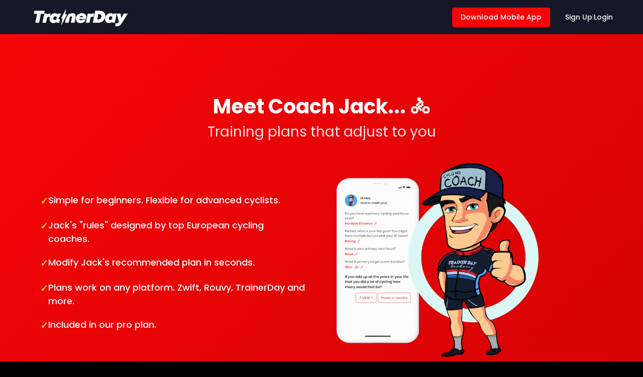

--- FILE ---
content_type: text/html;charset=utf-8
request_url: https://trainerday.com/coach-jack/
body_size: 11072
content:
<!DOCTYPE html><html><head><meta charset="utf-8">
<meta name="viewport" content="width=device-width, initial-scale=1">
<title>Meet Coach Jack - TrainerDay - Cycling App</title>
<link rel="preconnect" href="https://fonts.googleapis.com">
<link rel="preconnect" href="https://fonts.gstatic.com" crossorigin="anonymous">
<script async src="https://static.getclicky.com/js"></script>
<link href="https://fonts.googleapis.com/css2?family=Poppins:wght@400;500;600;700&display=swap" rel="stylesheet">
<link href="https://cdnjs.cloudflare.com/ajax/libs/font-awesome/6.6.0/css/all.min.css" rel="stylesheet" crossorigin="anonymous" referrerpolicy="no-referrer" integrity="sha512-Kc323vGBEqzTmouAECnVceyQqyqdsSiqLQISBL29aUW4U/M7pSPA/gEUZQqv1cwx4OnYxTxve5UMg5GT6L4JJg==">
<style>:root{--marketing-black:#000;--darkest-blue:#171626;--mobile-dark:#1a1925;--medium-dark:#201f2d;--light-dark-blue:#405387;--mid-tone-grey:#b4b4c5;--light-background:#f4f5f9;--workout-blue:#577de2;--primary-red:#f60406}*{box-sizing:border-box;margin:0;padding:0}body{background-color:var(--marketing-black);color:#fff;font-family:-apple-system,BlinkMacSystemFont,Segoe UI,Roboto,Oxygen,Ubuntu,Cantarell,sans-serif;line-height:1.6}.container{margin:0 auto;max-width:1200px;padding:0 20px}.section-black{background-color:var(--marketing-black)}.section-black,.section-charcoal{color:#fff;padding:80px 0;width:100%}.section-charcoal{background-color:var(--medium-dark)}.section-workout-blue{background-color:var(--workout-blue)}.section-navy,.section-workout-blue{color:#fff;padding:80px 0;width:100%}.section-navy{background-color:var(--darkest-blue)}.section-light{background-color:var(--light-background)}.section-light,.section-white{color:var(--marketing-black);padding:80px 0;width:100%}.section-white{background-color:#fff}.download-btn{background-color:var(--primary-red);border-radius:4px;box-sizing:border-box;color:#fff;font-size:14px;height:34px;padding:8px 16px;text-decoration:none;transition:background-color .3s ease}.download-btn:hover{background-color:#c53030}.auth-buttons{display:flex;gap:15px}.btn{align-items:center;border:none;box-sizing:border-box;cursor:pointer;display:inline-flex;gap:8px;height:34px;text-decoration:none;transition:all .3s ease}.btn-primary,.button.primary-button-strong{background-color:var(--primary-red)!important;border:1px solid var(--primary-red)!important;border-radius:4px!important;color:#fff!important;font-size:14px!important;font-weight:500!important;height:auto!important;padding:8px 16px!important}.btn-primary:hover{background-color:#c53030}.btn-primary:disabled{cursor:default;opacity:.2;pointer-events:none}.btn-outline,.button.primary-button{background-color:#fff!important;border:1px solid var(--primary-red)!important;border-radius:4px!important;color:var(--primary-red)!important}.btn-outline,.btn-secondary,.button.primary-button,.button.secondary-button{font-size:14px!important;font-weight:500!important;height:auto!important;padding:8px 16px!important}.btn-secondary,.button.secondary-button{background-color:#f4f5f9!important;border:1px solid var(--mid-tone-grey)!important;border-radius:4px!important;color:var(--darkest-blue)!important}.cta{background-color:var(--primary-red);padding:60px 0;text-align:center}.cta-title{color:#fff;font-size:2.5rem;font-weight:700;margin-bottom:30px}.highlight{color:var(--primary-red)}.new-label{background-color:var(--primary-red);border-radius:10px;color:#fff;font-size:1rem;margin:0 10px;padding:5px 10px}.final-cta{background-color:var(--marketing-black);padding:60px 0;text-align:center}.cta-buttons{display:flex;gap:20px;justify-content:center}</style>
<style>@charset "UTF-8";*,:after,:before{box-sizing:border-box}*{margin:0}html{font-size:62.5%}body{line-height:1.5;-webkit-font-smoothing:antialiased;font-family:Poppins,sans-serif;font-size:1.6rem}canvas,img,picture,svg,video{display:block;max-width:100%}button,input,select,textarea{font:inherit}textarea{resize:none}h1,h2,h3,h4,h5,h6,p{overflow-wrap:break-word}a{transition:color .3s ease}.red-link{color:#e7140f;text-decoration:none}.red-link:focus,.red-link:hover{color:inherit}.red-button{background-color:#e74c3c;border:none;border-radius:8px;color:#fff;cursor:pointer;font-size:18px;font-weight:700;padding:8px 16px;transition:background-color .3s ease;width:100%}.red-button:hover{background-color:#cc3c2d}.red-button:disabled{cursor:not-allowed;opacity:.6}.red-button:disabled:hover{background-color:#e74c3c}.card{background:#fff;border-radius:12px;box-shadow:0 2px 10px #0000001a;min-height:300px;padding:20px;width:100%}.card h1{font-size:26px}.card .red-button{min-height:44px}.card .success-message{background-color:#e1ffe1;border:1px solid #11931b;border-radius:8px;color:#11931b}.card .error-message,.card .success-message{font-size:14px;margin-bottom:20px;padding:12px;text-align:center}.card .error-message{background-color:#fee;border:1px solid #e74c3c;border-radius:8px;color:#e74c3c}.base-input{margin-bottom:20px}.base-input input,.base-input textarea{background-color:#fff;border:1px solid #ddd;border-radius:8px;font:inherit;font-size:16px;padding:12px 16px;transition:border-color .3s ease;width:100%}.base-input input:focus,.base-input textarea:focus{border-color:#e74c3c;box-shadow:0 0 0 3px #e74c3c1a;outline:none}.base-input input:disabled,.base-input textarea:disabled{cursor:not-allowed;opacity:.6}.base-input span{font-size:10px;margin-left:5px}.base-input.is-danger input{border-color:#f58585;color:#e74c3c}.base-input.is-danger input::-moz-placeholder{color:#e74c3c}.base-input.is-danger input::placeholder{color:#e74c3c}.base-input.is-danger span{color:#e74c3c}label.base-checkbox{align-items:center;cursor:pointer;display:flex}label.base-checkbox input{box-shadow:none!important;height:18px;margin:5px 10px 5px 5px;min-width:18px;width:18px}label.base-checkbox .caption{cursor:default;font-size:12px;line-height:14px;text-align:left}.social-link{border:1px solid;border-radius:50%;color:#545454;display:inline-block;font-size:15px;height:30px;margin:0 5px;text-align:center;width:30px}.social-link:first-child{margin-left:0}.social-link i{vertical-align:-3px}.testimonials{background-color:var(--light-background);padding:80px 0}.testimonials .section-title{color:var(--marketing-black)}.testimonials .testimonials-grid{display:grid;gap:30px;grid-template-columns:repeat(auto-fit,minmax(300px,1fr));margin-bottom:50px}.testimonials .testimonial{background-color:#fff;border:1px solid var(--mid-tone-grey);border-radius:15px;padding:30px}.testimonials .testimonial-author{color:var(--primary-red);font-size:18px;font-weight:700;margin-bottom:15px}.testimonials .testimonial-content p{color:var(--medium-dark);font-size:16px;margin-bottom:10px}.testimonials .app-store-links{display:flex;gap:20px;justify-content:center;margin-top:40px}.testimonials .app-store-icon{height:50px;width:auto}.features{background-color:var(--marketing-black);padding:80px 0}.features .features-content{align-items:center;display:grid;gap:60px;grid-template-columns:1fr 1fr;margin-bottom:50px}.features .features-image{text-align:center}.features .phones-image{filter:drop-shadow(0 8px 25px rgba(255,255,255,.6)) drop-shadow(0 30px 80px rgba(255,255,255,.2));height:auto;max-height:600px;max-width:100%;-o-object-fit:contain;object-fit:contain;opacity:.8;transform:translateY(-10px)}.features .features-list{margin-bottom:0}.features .feature-item{align-items:flex-start;display:flex;gap:20px;margin-bottom:40px}.features .feature-icon{font-size:32px;min-width:50px}.features .feature-content h3{color:#fff;font-size:22px;font-weight:700;margin-bottom:10px}.features .feature-content p{color:var(--light-background);font-weight:500;line-height:1.6}.features .features-cta{background-color:var(--light-dark-blue);border-radius:15px;padding:40px;text-align:center}.features .features-cta h3{color:#fff;font-size:28px;margin-bottom:15px}.features .features-cta p{color:var(--light-background);font-size:16px;margin-bottom:25px}.pricing{background-color:var(--light-background);padding:80px 0}.pricing .pricing-grid{display:grid;gap:30px;grid-template-columns:repeat(auto-fit,minmax(300px,1fr));margin-bottom:50px}.pricing .pricing-card{background-color:#fff;border:2px solid var(--mid-tone-grey);border-radius:15px;padding:30px;text-align:center;transition:border-color .3s ease}.pricing .pricing-card.premium,.pricing .pricing-card:hover{border-color:var(--primary-red)}.pricing .pricing-card.premium{background-color:#fff}.pricing .pricing-header{margin-bottom:30px}.pricing .plan-name{color:var(--marketing-black);font-size:24px;font-weight:700;margin-bottom:15px}.pricing .plan-price{align-items:baseline;display:flex;justify-content:center;margin-bottom:20px}.pricing .currency{font-size:19px;vertical-align:top}.pricing .amount{color:var(--marketing-black);font-size:48px;font-weight:700}.pricing .period{color:var(--mid-tone-grey);font-size:16px;margin-left:10px}.pricing .plan-features{margin-top:30px;text-align:left}.pricing .plan-features h3{color:var(--marketing-black);font-size:20px;margin-bottom:20px}.pricing .plan-features ul{list-style:none;margin-bottom:20px}.pricing .plan-features li{color:var(--medium-dark);padding:5px 0 5px 20px;position:relative}.pricing .plan-features li:before{color:var(--primary-red);content:"✓";left:0;position:absolute}.pricing .disclaimer{color:var(--mid-tone-grey);font-size:14px;font-style:italic;font-weight:500}.pricing .discount-link{color:var(--workout-blue);font-size:14px;text-decoration:none;transition:color .3s ease}.pricing .discount-link:hover{color:var(--primary-red)}.compatibility{margin-top:80px;text-align:center}.compatibility .compatibility-text{color:var(--marketing-black);font-size:18px;font-weight:500;margin-bottom:30px}.compatibility .compatibility-logos{background-color:var(--medium-dark);border-radius:15px;box-shadow:0 4px 6px #0000001a;display:grid;gap:30px;grid-template-columns:repeat(4,1fr);margin:0 auto;padding:30px}.compatibility .logo-item{align-items:center;aspect-ratio:1;background-color:#fff;border-radius:10px;display:flex;justify-content:center;min-height:80px;padding:20px;transition:transform .3s ease,box-shadow .3s ease}.compatibility .logo-item:hover{box-shadow:0 6px 12px #0003;transform:translateY(-3px)}.compatibility .compatibility-logo{filter:brightness(.8) contrast(1.2);height:auto;max-height:50px;max-width:90%;-o-object-fit:contain;object-fit:contain;width:auto}</style>
<style>.error-page-content[data-v-ba9bdfe4]{align-items:center;background-image:url(/_nuxt/404_background-min.CoqTnlkl.jpg);background-position:50%;background-repeat:no-repeat;background-size:cover;display:flex;justify-content:flex-end;min-height:100vh}.error-page-content .error-block[data-v-ba9bdfe4]{margin-right:15%;max-width:460px;text-align:center}.error-page-content .error-block .home-link[data-v-ba9bdfe4]{background-color:#ea3226;border-radius:50px;color:#fff;display:inline-block;fill:#fff;font-size:16px;font-weight:700;margin-top:20px;padding:10px 45px;text-decoration:unset}</style>
<style>main[data-v-9c28d79b]{background-color:#f4f5f9;margin-top:68px;min-height:500px}</style>
<style>.header[data-v-ddc667f3]{background-color:var(--darkest-blue);left:0;padding:10px 0;position:fixed;right:0;top:0;z-index:1000}.header .btn[data-v-ddc667f3]{border-radius:4px;box-sizing:border-box;font-size:14px;height:34px;padding:8px 16px}.header .container[data-v-ddc667f3]{justify-content:space-between}.header .container[data-v-ddc667f3],.header .logo[data-v-ddc667f3]{align-items:center;display:flex}.header .logo .logo-img[data-v-ddc667f3]{height:48px}.header .logo .logo-img-desktop[data-v-ddc667f3]{display:block}.header .logo .logo-img-mobile[data-v-ddc667f3]{display:none}.header .nav[data-v-ddc667f3],.header .nav .nav-desktop[data-v-ddc667f3]{align-items:center;display:flex;gap:15px}.header .nav .nav-mobile[data-v-ddc667f3]{display:none}.header .nav .nav-mobile .download-cta-mobile[data-v-ddc667f3]{background-color:var(--primary-red);border-radius:4px;color:#fff;font-size:13px;font-weight:600;padding:8px 16px;text-decoration:none;transition:background-color .3s ease;white-space:nowrap}.header .nav .nav-mobile .download-cta-mobile[data-v-ddc667f3]:hover{background-color:#d40305;color:#fff;text-decoration:none}.header .nav .nav-links[data-v-ddc667f3]{align-items:center;display:flex;gap:20px}.header .nav .hamburger-menu[data-v-ddc667f3]{background:transparent;border:none;cursor:pointer;display:none;flex-direction:column;height:24px;justify-content:space-around;padding:0;width:24px}.header .nav .hamburger-menu span[data-v-ddc667f3]{background-color:#fff;height:2px;transition:all .3s ease;width:100%}.header .nav .hamburger-menu.active span[data-v-ddc667f3]:first-child{transform:rotate(45deg) translate(6px,6px)}.header .nav .hamburger-menu.active span[data-v-ddc667f3]:nth-child(2){opacity:0}.header .nav .hamburger-menu.active span[data-v-ddc667f3]:nth-child(3){transform:rotate(-45deg) translate(6px,-6px)}.header .nav .mobile-menu-overlay[data-v-ddc667f3]{background-color:#00000080;display:none;height:100%;left:0;position:fixed;top:68px;width:100%;z-index:999}.header .nav .mobile-menu-overlay.active[data-v-ddc667f3]{display:block}.header .nav .mobile-menu[data-v-ddc667f3]{background-color:var(--darkest-blue);height:calc(100vh - 60px);padding:20px;position:fixed;right:-300px;top:68px;transition:right .3s ease;width:250px;z-index:1000}.header .nav .mobile-menu.active[data-v-ddc667f3]{right:0}.header .nav .mobile-menu .account-title[data-v-ddc667f3]{font-size:18px}.header .nav .mobile-menu .account-items[data-v-ddc667f3]{padding-left:10px}.header .nav .mobile-menu .account-items .mobile-menu-item[data-v-ddc667f3]{border-bottom:unset;padding:7px 0}.header .nav .mobile-menu .mobile-menu-item[data-v-ddc667f3]{border-bottom:1px solid #272727;color:#fff;display:block;font-size:16px;padding:15px 0;text-decoration:none;transition:color .3s ease}.header .nav .mobile-menu .mobile-menu-item[data-v-ddc667f3]:hover{color:var(--primary-red);text-decoration:none}.header .nav .mobile-menu .mobile-menu-item[data-v-ddc667f3]:last-child{border-bottom:none}.header .download-cta[data-v-ddc667f3]{background-color:var(--primary-red);border-radius:4px;color:#fff;font-size:14px;font-weight:600;margin-right:30px;padding:10px 20px;text-decoration:none;transition:background-color .3s ease;white-space:nowrap}.header .download-cta[data-v-ddc667f3]:hover{background-color:#d40305;color:#fff;text-decoration:none}.header .auth-section[data-v-ddc667f3]{align-items:center;display:flex;gap:8px}.header .auth-section .auth-link-text[data-v-ddc667f3]{color:#fff;font-size:14px;font-weight:500;text-decoration:none;transition:color .3s ease}.header .auth-section .auth-link-text[data-v-ddc667f3]:hover{color:var(--primary-red);text-decoration:none}.header .auth-section .auth-separator[data-v-ddc667f3]{color:#666;font-size:12px}@media(max-width:1024px){.header .nav .nav-desktop[data-v-ddc667f3]{display:none}.header .nav .nav-mobile[data-v-ddc667f3]{display:block}}@media(max-width:1024px)and (min-width:769px){.header .nav .nav-desktop[data-v-ddc667f3]{align-items:center;display:flex!important;gap:10px}.header .nav .nav-mobile[data-v-ddc667f3]{display:none!important}.header .download-cta[data-v-ddc667f3]{font-size:13px;padding:8px 14px}.header .auth-section[data-v-ddc667f3]{gap:6px}.header .auth-section .auth-link-text[data-v-ddc667f3]{font-size:12px}.header .auth-section .auth-separator[data-v-ddc667f3]{font-size:10px}}@media(max-width:768px){.header .logo[data-v-ddc667f3]{margin-left:20px!important}.header .logo .logo-img-desktop[data-v-ddc667f3]{display:none}.header .logo .logo-img-mobile[data-v-ddc667f3]{display:block}.header .nav .nav-desktop[data-v-ddc667f3]{display:none}.header .nav .nav-mobile[data-v-ddc667f3]{display:block;width:100%}.header .nav .nav-mobile .mobile-nav-content[data-v-ddc667f3]{align-items:center;display:flex;justify-content:space-between;width:100%}.header .nav .nav-mobile .download-cta-mobile[data-v-ddc667f3]{flex:1;margin:0 30px 0 auto;max-width:150px;text-align:center}.header .nav .hamburger-menu[data-v-ddc667f3]{display:flex;flex-shrink:0}}</style>
<style>@charset "UTF-8";.cj-promo-page[data-v-c8544685]{background-color:var(--light-background);margin:0;padding:0;width:100%}.cj-promo-page .coach-jack-hero[data-v-c8544685]{background:linear-gradient(135deg,var(--primary-red) 0,#d40305 100%);color:#fff;padding:120px 0 60px}.cj-promo-page .coach-jack-hero h1[data-v-c8544685]{font-size:40px;font-weight:700;line-height:1.2;margin-bottom:40px;text-align:center}.cj-promo-page .coach-jack-hero h1 .subtitle[data-v-c8544685]{display:block;font-size:28px;font-weight:400;margin-top:10px;opacity:.9}.cj-promo-page .hero-content-grid[data-v-c8544685]{align-items:center;display:grid;gap:60px;grid-template-columns:1fr 1fr;margin:0 auto;max-width:1200px}.cj-promo-page .hero-features[data-v-c8544685]{margin-top:50px;padding-left:20px}.cj-promo-page .hero-features ul[data-v-c8544685]{list-style:none;margin:0 0 40px;padding:0}.cj-promo-page .hero-features li[data-v-c8544685]{align-items:flex-start;display:flex;gap:15px;margin-bottom:20px}.cj-promo-page .hero-features li[data-v-c8544685]:before{color:gold;content:"✓";flex-shrink:0;font-size:19px;font-weight:700;margin-top:2px}.cj-promo-page .hero-features li span[data-v-c8544685]{font-size:18px;font-weight:500;line-height:1.5}.cj-promo-page .hero-image[data-v-c8544685]{opacity:1!important;position:relative;text-align:center}.cj-promo-page .hero-image img[data-v-c8544685]{height:auto;max-height:400px;max-width:100%;-o-object-fit:contain;object-fit:contain;opacity:1!important;position:relative;z-index:2}.cj-promo-page .cta-button[data-v-c8544685]{background-color:transparent;border:1px solid var(--primary-red);border-radius:4px;color:var(--primary-red);display:inline-block;font-size:18px;font-weight:600;padding:15px 40px;text-decoration:none;transition:all .3s ease}.cj-promo-page .cta-button[data-v-c8544685]:hover{background-color:var(--primary-red);border-color:var(--primary-red);color:#fff}.cj-promo-page .video-section[data-v-c8544685]{background-color:var(--light-background);padding:80px 0}.cj-promo-page .video-content[data-v-c8544685]{margin:0 auto;max-width:800px;text-align:center}.cj-promo-page .video-content h2[data-v-c8544685]{color:var(--darkest-blue);font-size:32px;margin-bottom:30px}.cj-promo-page .video-content h2 span[data-v-c8544685]{color:var(--primary-red)}.cj-promo-page .video-content p[data-v-c8544685]{color:var(--medium-dark);font-size:18px;line-height:1.6;margin-bottom:20px}.cj-promo-page .video-container[data-v-c8544685]{aspect-ratio:16/9;background-color:var(--marketing-black);border-radius:15px;box-shadow:0 10px 30px #0003;margin:40px 0;overflow:hidden}.cj-promo-page .steps-section[data-v-c8544685]{background-color:var(--light-background);padding:80px 0}.cj-promo-page .steps-content[data-v-c8544685]{margin:0 auto;max-width:1000px}.cj-promo-page .steps-content h2[data-v-c8544685]{color:var(--darkest-blue);font-size:32px;margin-bottom:60px;text-align:center}.cj-promo-page .steps-content h2 span[data-v-c8544685]{color:var(--primary-red)}.cj-promo-page .steps-grid[data-v-c8544685]{display:grid;gap:40px;grid-template-columns:repeat(auto-fit,minmax(400px,1fr));margin-bottom:60px}.cj-promo-page .step-item[data-v-c8544685]{background-color:var(--light-background);border-radius:15px;box-shadow:0 4px 15px #0000001a;padding:30px}.cj-promo-page .step-header[data-v-c8544685]{color:var(--primary-red);font-size:21px;font-weight:700;margin-bottom:20px}.cj-promo-page .step-header span[data-v-c8544685]{color:var(--medium-dark)}.cj-promo-page .step-content p[data-v-c8544685]{color:var(--medium-dark);line-height:1.6;margin-bottom:15px}.cj-promo-page .step-content strong[data-v-c8544685]{color:var(--darkest-blue)}.cj-promo-page .step-images[data-v-c8544685]{display:grid;gap:20px;grid-template-columns:repeat(auto-fit,minmax(200px,1fr));margin:20px 0}.cj-promo-page .step-image[data-v-c8544685]{text-align:center}.cj-promo-page .step-image img[data-v-c8544685]{border-radius:10px;box-shadow:0 4px 15px #0000001a;height:auto;max-width:100%}.cj-promo-page .cta-center[data-v-c8544685]{margin:40px 0;text-align:center}.cj-promo-page .about-section[data-v-c8544685]{background-color:var(--light-background);padding:80px 0}.cj-promo-page .about-content[data-v-c8544685]{margin:0 auto;max-width:900px}.cj-promo-page .about-content h3[data-v-c8544685]{color:var(--darkest-blue);font-size:28px;margin-bottom:30px;text-align:center}.cj-promo-page .about-content p[data-v-c8544685]{color:var(--medium-dark);font-size:18px;line-height:1.7;margin-bottom:20px}.cj-promo-page .about-content h3.highlight[data-v-c8544685]{color:var(--primary-red);font-size:24px;margin:40px 0 20px}.cj-promo-page .about-content strong[data-v-c8544685]{color:var(--darkest-blue)}.cj-promo-page .workout-examples[data-v-c8544685]{display:grid;gap:30px;grid-template-columns:repeat(auto-fit,minmax(300px,1fr));margin:40px 0}.cj-promo-page .workout-example[data-v-c8544685]{background-color:var(--light-background);border-radius:15px;box-shadow:0 4px 15px #0000001a;padding:20px;text-align:center}.cj-promo-page .workout-example img[data-v-c8544685]{border-radius:10px;height:auto;margin-bottom:15px;max-width:100%}.cj-promo-page .workout-example p[data-v-c8544685]{color:var(--medium-dark);font-size:15px;line-height:1.5}@media(max-width:768px){.cj-promo-page .steps-content h2[data-v-c8544685],.cj-promo-page .video-content h2[data-v-c8544685]{font-size:28px}.cj-promo-page .hero-content-grid[data-v-c8544685]{gap:40px;grid-template-columns:1fr}.cj-promo-page .step-images[data-v-c8544685],.cj-promo-page .steps-grid[data-v-c8544685]{grid-template-columns:1fr}.cj-promo-page .step-image img[data-v-c8544685]{box-shadow:unset;display:inline}.cj-promo-page .about-content h3.highlight[data-v-c8544685]{font-size:22px}.cj-promo-page .workout-examples[data-v-c8544685]{grid-template-columns:1fr}.cj-promo-page .coach-jack-hero h1[data-v-c8544685]{font-size:32px}.cj-promo-page .hero-features[data-v-c8544685]{padding-left:0}}</style>
<style>.footer[data-v-ba3988e9]{background-color:var(--darkest-blue);padding:50px 0 30px}.footer .footer-content[data-v-ba3988e9]{margin-bottom:30px}.footer .footer-grid[data-v-ba3988e9]{display:grid;gap:40px;grid-template-columns:repeat(4,1fr)}.footer .footer-section h4[data-v-ba3988e9]{color:#fff;font-size:18px;font-weight:900;margin-bottom:20px}.footer .footer-section ul[data-v-ba3988e9]{list-style:none;margin:0;padding:0}.footer .footer-section li[data-v-ba3988e9]{margin-bottom:10px}.footer .footer-section a[data-v-ba3988e9]{color:var(--light-background);font-weight:600;text-decoration:none;transition:color .3s ease}.footer .footer-section a[data-v-ba3988e9]:hover{color:var(--primary-red)}.footer .social-link[data-v-ba3988e9]{color:var(--light-background);text-decoration:none}.footer .social-link[data-v-ba3988e9]:hover{color:var(--primary-red)}.footer .app-links[data-v-ba3988e9]{display:flex;flex-direction:column;gap:15px}.footer .app-icon[data-v-ba3988e9]{height:40px;width:auto}.minimal-footer[data-v-ba3988e9]{background-color:var(--medium-dark);border-top:1px solid var(--light-dark-blue);padding:20px 0}.minimal-footer .minimal-footer-content[data-v-ba3988e9]{align-items:center;color:var(--light-background);display:flex;font-size:14px;font-weight:500;justify-content:space-between}.minimal-footer .minimal-footer-links[data-v-ba3988e9]{display:flex;gap:20px}.minimal-footer .minimal-footer-links a[data-v-ba3988e9]{color:var(--light-background);text-decoration:none;transition:color .3s ease}.minimal-footer .minimal-footer-links a[data-v-ba3988e9]:hover{color:var(--primary-red)}@media(max-width:768px){.minimal-footer .minimal-footer-content[data-v-ba3988e9]{flex-direction:column;gap:15px;text-align:center}.minimal-footer .minimal-footer-links[data-v-ba3988e9]{justify-content:center}.footer .footer-grid[data-v-ba3988e9]{gap:30px;grid-template-columns:repeat(2,1fr)}.footer .app-links[data-v-ba3988e9]{justify-content:center}}@media(max-width:480px){.footer[data-v-ba3988e9]{padding:25px 0 15px}.footer .footer-grid[data-v-ba3988e9]{grid-template-columns:1fr;text-align:center}.footer .app-links[data-v-ba3988e9]{align-items:center;flex-direction:row}.footer .footer-grid[data-v-ba3988e9]{gap:20px}.footer .footer-section[data-v-ba3988e9]{font-size:14px;position:relative;text-align:left}.footer .footer-section h4[data-v-ba3988e9]{font-size:14px;font-weight:700;margin-bottom:10px}.footer .footer-section ul[data-v-ba3988e9]{padding-left:10px}.footer .footer-section ul li a[data-v-ba3988e9]{font-weight:500}.footer .footer-section[data-v-ba3988e9]:after{background-color:#1f1d37;bottom:-5px;content:"";display:block;height:1px;left:0;margin:0 auto;position:absolute;width:100%}.footer .footer-section .app-links[data-v-ba3988e9]{margin-bottom:10px}.footer .footer-section .app-links .app-icon[data-v-ba3988e9]{height:35px}}</style>
<link rel="stylesheet" href="/_nuxt/entry.NAULCUTM.css" crossorigin>
<link rel="modulepreload" as="script" crossorigin href="/_nuxt/KytgevIW.js">
<link rel="modulepreload" as="script" crossorigin href="/_nuxt/e1uX7H-Z.js">
<link rel="modulepreload" as="script" crossorigin href="/_nuxt/B0VL5cb_.js">
<link rel="modulepreload" as="script" crossorigin href="/_nuxt/Eo50KfHw.js">
<link rel="modulepreload" as="script" crossorigin href="/_nuxt/xzzrQ6JE.js">
<link rel="modulepreload" as="script" crossorigin href="/_nuxt/vHp5Y1tX.js">
<link rel="modulepreload" as="script" crossorigin href="/_nuxt/t97RH8Y5.js">
<link rel="preload" as="fetch" fetchpriority="low" crossorigin="anonymous" href="/_nuxt/builds/meta/5a5410aa-656f-4f9a-a689-160ec34586e7.json">
<script defer src="https://unpkg.com/@trainerday/analytics-client@latest/dist/analytics-client.min.js"></script>
<link rel="prefetch" as="image" type="image/png" href="/_nuxt/lost_text.xcKEEUIe.png">
<link rel="prefetch" as="image" type="image/jpeg" href="/_nuxt/404_background-min.CoqTnlkl.jpg">
<link rel="prefetch" as="script" crossorigin href="/_nuxt/3Tdg7znd.js">
<link rel="prefetch" as="image" type="image/svg+xml" href="/_nuxt/td_white.DMmt4csc.svg">
<link rel="prefetch" as="image" type="image/svg+xml" href="/_nuxt/apple.Bw2JSy3j.svg">
<link rel="prefetch" as="image" type="image/svg+xml" href="/_nuxt/play.DGPl0PDO.svg">
<link rel="prefetch" as="image" type="image/png" href="/_nuxt/coach-jack.B8txUSJn.png">
<link rel="prefetch" as="image" type="image/png" href="/_nuxt/coach-jack-2.DaFKq5LS.png">
<link rel="prefetch" as="image" type="image/png" href="/_nuxt/coach-jack-3.CXm99XOU.png">
<link rel="prefetch" as="image" type="image/png" href="/_nuxt/coach-jack-4.DNfzA2fQ.png">
<link rel="prefetch" as="image" type="image/png" href="/_nuxt/coach-jack-5.wAOWDeHS.png">
<link rel="prefetch" as="image" type="image/png" href="/_nuxt/coach-jack-6.4on4v3ys.png">
<link rel="prefetch" as="image" type="image/png" href="/_nuxt/coach-jack-7.dMThScoq.png">
<meta name="description" content="Coach Jack's plans differ from the other popular products. Jack's plans are closer to plans that many seasoned European coaches would create. Other products have designed their products around a &quot;suffer focused&quot; mentality. We can assure you that science and top European Cycling Coaches agree excess hard suffering is NOT REQUIRED to make you faster">
<link rel="icon" type="image/png" href="/favicon.png">
<script type="application/ld+json">{"@context":"https://schema.org","@type":"WebSite","name":"TrainerDay","url":"https://trainerday.com"}</script>
<script type="application/ld+json">{"@context":"https://schema.org","@type":"Organization","name":"TrainerDay","url":"https://trainerday.com","logo":"https://trainerday.com/td_meta.png"}</script>
<meta property="og:type" content="website">
<meta property="og:site_name" content="TrainerDay">
<meta property="og:locale" content="en_US">
<meta property="og:url" content="https://trainerday.com/coach-jack/">
<meta property="og:title" content="Meet Coach Jack. Training plans that adjust to you">
<meta property="og:description" content="Coach Jack's plans differ from the other popular products. Jack's plans are closer to plans that many seasoned European coaches would create. Other products have designed their products around a &quot;suffer focused&quot; mentality. We can assure you that science and top European Cycling Coaches agree excess hard suffering is NOT REQUIRED to make you faster">
<meta property="og:image" content="https://trainerday.com/images/coach-jack.png">
<meta name="twitter:card" content="summary_large_image">
<meta property="twitter:url" content="https://trainerday.com/coach-jack/">
<meta name="twitter:title" content="Meet Coach Jack. Training plans that adjust to you">
<meta name="twitter:description" content="Coach Jack's plans differ from the other popular products. Jack's plans are closer to plans that many seasoned European coaches would create. Other products have designed their products around a &quot;suffer focused&quot; mentality. We can assure you that science and top European Cycling Coaches agree excess hard suffering is NOT REQUIRED to make you faster">
<meta name="twitter:image" content="https://trainerday.com/images/coach-jack.png">
<meta name="twitter:site" content="@trainerdaycom">
<link rel="canonical" href="https://trainerday.com/coach-jack/">
<script type="application/ld+json">{"@context":"https://schema.org","@type":"Article","mainEntityOfPage":{"@type":"WebPage","@id":"https://trainerday.com/coach-jack/"},"headline":"Meet Coach Jack. Training plans that adjust to you","description":"Coach Jack's plans differ from the other popular products. Jack's plans are closer to plans that many seasoned European coaches would create. Other products have designed their products around a \"suffer focused\" mentality. We can assure you that science and top European Cycling Coaches agree excess hard suffering is NOT REQUIRED to make you faster","image":["https://trainerday.com/images/coach-jack.png"],"author":{"@type":"Organization","name":"TrainerDay Team"},"publisher":{"@type":"Organization","name":"TrainerDay","logo":{"@type":"ImageObject","url":"https://trainerday.com/td_meta.png"}},"datePublished":"2025-12-01T08:00:00+08:00","dateModified":"2025-12-01T08:00:00+08:00"}</script>
<script type="module" src="/_nuxt/KytgevIW.js" crossorigin></script></head><body><div id="__nuxt"><div data-v-9c28d79b><header class="header" data-v-9c28d79b data-v-ddc667f3><div class="container" data-v-ddc667f3><div class="logo" data-v-ddc667f3><a href="/" data-v-ddc667f3><img src="/_nuxt/td_white.DMmt4csc.svg" alt="TrainerDay" class="logo-img logo-img-desktop" data-v-ddc667f3><img src="data:image/svg+xml,%3c?xml%20version=&#39;1.0&#39;%20encoding=&#39;UTF-8&#39;?%3e%3csvg%20width=&#39;251px&#39;%20height=&#39;219px&#39;%20viewBox=&#39;0%200%20251%20219&#39;%20version=&#39;1.1&#39;%20xmlns=&#39;http://www.w3.org/2000/svg&#39;%20xmlns:xlink=&#39;http://www.w3.org/1999/xlink&#39;%3e%3ctitle%3eGroup%20Copy%202%3c/title%3e%3cg%20id=&#39;Page-1&#39;%20stroke=&#39;none&#39;%20stroke-width=&#39;1&#39;%20fill=&#39;none&#39;%20fill-rule=&#39;evenodd&#39;%3e%3cg%20id=&#39;Group-Copy&#39;%3e%3cpolyline%20id=&#39;Fill-1-Copy&#39;%20fill=&#39;%23FFFFFF&#39;%20points=&#39;86.8281513%2095.9822982%2064.1944511%2095.9822982%2048.0343189%20187.569444%2013.2612083%20187.569444%2029.42367%2095.9822982%200%2095.9822982%205.54161508%2064.8888889%20103.666121%2064.8888889%2088.6792692%2095.9822982&#39;%3e%3c/polyline%3e%3cpath%20d=&#39;M215.014337,120.107066%20C215.014337,107.067714%20207.613048,99.1358025%20193.619471,99.1358025%20L186.277147,99.1358025%20L176.329749,154.111111%20L184.319509,154.111111%20C202.859289,154.111111%20215.014337,139.106853%20215.014337,120.107066%20Z%20M183.487143,187.45679%20L135.597314,187.45679%20L151.296408,95.9537459%20L144.939451,95.9537459%20L141.003939,95.9537459%20L149.290126,78.6983535%20L125.050179,78.6983535%20L127.016173,64.8888889%20L202.272123,64.8888889%20C232.032835,64.8888889%20251,86.3785194%20251,116.049348%20C251,157.787278%20221.986832,187.45679%20183.487143,187.45679%20Z&#39;%20id=&#39;Fill-5-Copy&#39;%20fill=&#39;%23FFFFFF&#39;%3e%3c/path%3e%3cpolygon%20id=&#39;Fill-8-Copy&#39;%20fill=&#39;%23EE0000&#39;%20points=&#39;133.358068%200%2073.7706093%20127.091693%2090.4993183%20127.091693%2076.6610346%20219%20144.842294%2073.666682%20122.267178%2073.666682&#39;%3e%3c/polygon%3e%3c/g%3e%3c/g%3e%3c/svg%3e" alt="TrainerDay" class="logo-img logo-img-mobile" data-v-ddc667f3></a></div><nav class="nav" data-v-ddc667f3><div class="nav-desktop" data-v-ddc667f3><a href="/download/" class="btn btn-primary download-cta" data-v-ddc667f3>Download Mobile App</a><div class="auth-section" data-v-ddc667f3><!--[--><a href="/register/" class="auth-link-text" data-v-ddc667f3>Sign Up</a><span class="auth-separator" data-v-ddc667f3>|</span><a href="/login/" class="auth-link-text" data-v-ddc667f3>Login</a><!--]--></div></div><div class="nav-mobile" data-v-ddc667f3><div class="mobile-nav-content" data-v-ddc667f3><a href="/download/" class="btn btn-primary download-cta-mobile" data-v-ddc667f3>Download App</a><button class="hamburger-menu" data-v-ddc667f3><span data-v-ddc667f3></span><span data-v-ddc667f3></span><span data-v-ddc667f3></span></button></div><div class="mobile-menu-overlay" data-v-ddc667f3></div><div class="mobile-menu" data-v-ddc667f3><!--[--><a href="/register/" class="mobile-menu-item auth-link-text" data-v-ddc667f3>Sign Up</a><a href="/login/" class="mobile-menu-item auth-link-text" data-v-ddc667f3>Login</a><!--]--><a href="/download/" class="mobile-menu-item" data-v-ddc667f3>Download</a><a href="/pricing/" class="mobile-menu-item" data-v-ddc667f3>Pricing</a><a href="https://forums.trainerday.com" class="mobile-menu-item" data-v-ddc667f3>Forums</a><a href="/contact-us/" class="mobile-menu-item" data-v-ddc667f3>Contact</a></div></div></nav></div></header><main data-v-9c28d79b><!--[--><div class="cj-promo-page" data-v-c8544685><section class="coach-jack-hero" data-v-c8544685><div class="container" data-v-c8544685><h1 data-v-c8544685> Meet Coach Jack... 🚴<br data-v-c8544685><span class="subtitle" data-v-c8544685>Training plans that adjust to you</span></h1><div class="hero-content-grid" data-v-c8544685><div class="hero-features" data-v-c8544685><ul data-v-c8544685><li data-v-c8544685><span data-v-c8544685>Simple for beginners. Flexible for advanced cyclists.</span></li><li data-v-c8544685><span data-v-c8544685>Jack&#39;s &quot;rules&quot; designed by top European cycling coaches.</span></li><li data-v-c8544685><span data-v-c8544685>Modify Jack&#39;s recommended plan in seconds.</span></li><li data-v-c8544685><span data-v-c8544685>Plans work on any platform. Zwift, Rouvy, TrainerDay and more.</span></li><li data-v-c8544685><span data-v-c8544685>Included in our pro plan.</span></li></ul></div><div class="hero-image" data-v-c8544685><img src="/_nuxt/coach-jack.B8txUSJn.png" alt="Coach Jack Interface" data-v-c8544685></div></div></div></section><section class="video-section" data-v-c8544685><div class="container" data-v-c8544685><div class="video-content" data-v-c8544685><h2 data-v-c8544685>Watch quick video about <span data-v-c8544685>Coach Jack&#39;s Plans</span></h2><p data-v-c8544685> In this video, see how Coach Jack Plans takes all the pain out of creating your new 100% one of a kind cycling training plan. You can have your new plan On Zwift or in our app in less than 5-minutes. </p><p data-v-c8544685> This 2-minute video takes you through the steps of creating and using a plan on the training platform of your choice. It also shows you how simple it is to make adjustments. </p><div class="video-container" data-v-c8544685><iframe src="https://www.youtube.com/embed/pv_QiS1oV1w?controls=1&amp;rel=0&amp;playsinline=0&amp;cc_load_policy=0&amp;autoplay=0" width="100%" height="100%" frameborder="0" allowfullscreen title="Coach Jack&#39;s Plans Video" data-v-c8544685></iframe></div></div></div></section><section class="steps-section" data-v-c8544685><div class="container" data-v-c8544685><div class="steps-content" data-v-c8544685><h2 data-v-c8544685>See how simple it is <span data-v-c8544685>Just a couple of steps</span></h2><div class="steps-grid" data-v-c8544685><div class="step-item" data-v-c8544685><div class="step-header" data-v-c8544685>Step 1 <span data-v-c8544685>/ 4</span></div><div class="step-content" data-v-c8544685><p data-v-c8544685> For Coach Jack&#39;s recommendations, you need to connect to Strava and answer a couple of questions. This literally takes 30-seconds. </p><div class="step-images" data-v-c8544685><div class="step-image" data-v-c8544685><img src="/_nuxt/coach-jack-2.DaFKq5LS.png" alt="Step 1 Screenshot" data-v-c8544685></div></div></div></div><div class="step-item" data-v-c8544685><div class="step-header" data-v-c8544685>Step 2 <span data-v-c8544685>/ 4</span></div><div class="step-content" data-v-c8544685><p data-v-c8544685>After you see your RECOMMENDED PLAN, it&#39;s like Starbucks.</p><p data-v-c8544685><strong data-v-c8544685>You can make any modifications</strong> you would like under the guidance of Coach Jack&#39;s rules. </p><div class="step-images" data-v-c8544685><div class="step-image" data-v-c8544685><img src="/_nuxt/coach-jack-3.CXm99XOU.png" alt="Step 2 Screenshot" data-v-c8544685></div></div></div></div><div class="step-item" data-v-c8544685><div class="step-header" data-v-c8544685>Step 3 <span data-v-c8544685>/ 4</span></div><div class="step-content" data-v-c8544685><p data-v-c8544685><strong data-v-c8544685>View your plans</strong> workouts and make real-time changes using the controls in the previous step (step 2) and see how your workouts change. </p><div class="step-images" data-v-c8544685><div class="step-image" data-v-c8544685><img src="/_nuxt/coach-jack-4.DNfzA2fQ.png" alt="Step 3 Screenshot" data-v-c8544685></div></div></div></div><div class="step-item" data-v-c8544685><div class="step-header" data-v-c8544685>Step 4 <span data-v-c8544685>/ 4</span></div><div class="step-content" data-v-c8544685><p data-v-c8544685><strong data-v-c8544685>Send it to MY PLANS</strong> in TrainerDay and have full editing control. When you are happy, send it to <strong data-v-c8544685>Garmin</strong>, <strong data-v-c8544685>TrainingPeaks</strong>, <strong data-v-c8544685>IntervalsICU,</strong> download your plan or use it in the TrainerDay indoor cycling app. </p><p data-v-c8544685> That&#39;s it. If you weren&#39;t having so much fun experimenting, you could finish this process in a few minutes. </p><div class="step-images" data-v-c8544685><div class="step-image" data-v-c8544685><img src="/_nuxt/coach-jack-5.wAOWDeHS.png" alt="Step 4 Screenshot" data-v-c8544685></div></div></div></div></div><div class="cta-center" data-v-c8544685><a href="/register/" class="cta-button auth-link" data-v-c8544685>Don&#39;t wait! Sign up and try Jack&#39;s plans now!</a></div></div></div></section><section class="about-section" data-v-c8544685><div class="container" data-v-c8544685><div class="about-content" data-v-c8544685><h3 data-v-c8544685>About Coach Jacks Plans</h3><p data-v-c8544685> Coach Jack&#39;s plans differ from the other popular products. Jack&#39;s plans are closer to plans that many seasoned European coaches would create. </p><p data-v-c8544685> Other products have designed their products around a &quot;suffer focused&quot; mentality. We can assure you that science and top European Cycling Coaches agree excess <strong data-v-c8544685>hard suffering is NOT REQUIRED</strong> to make you faster. And these coaches also agree, you should not spend your time thinking of how to maximize your TSS®. </p><p data-v-c8544685> We did not design Jack&#39;s plans to be addictive or generate more money; they get results with the longevity of the rider (you) as our primary focus. We believe you should <strong data-v-c8544685>&quot;Skip the plan burnout periods.&quot;</strong> Long term, consistent performance-focused cycling produces the best results. </p><h3 class="highlight" data-v-c8544685> Suffer when it&#39;s fun and when you feel like it, not because you feel you have to. </h3><p data-v-c8544685> There is scientific proof showing that focusing on the right workouts and having a higher ratio of easy workouts produces better results than focusing on maximizing your TSS. Just Google Dr Seiler (Polarized vs Sweet spot) or Dylan Johnson&#39;s Youtube videos. </p><p data-v-c8544685><strong data-v-c8544685>Athletes have won the World Tour Races, including the Tour de France, following the principals driving our training plans.</strong> So if you prefer to just have fun and inject some performance based structure into your training, our plans should be perfect for you. In addition to your two focused structured workouts each week, get outside or ride Zwift and do some unstructured, fun long rides. For best results, include some climbs in your long Zone 2/Zone 3 rides. </p><h3 data-v-c8544685>Our workouts are different in focus priority.</h3><p data-v-c8544685> Each workout in a week should have a physiological adaptation abjective. During a build period, all workouts should not have the same objective (i.e. more stress). It does not matter if you are a pro or a beginner, we can start at the same place and gradually build to harder workouts. Below is a simple threshold <strong data-v-c8544685>PROGRESSION WORKOUT</strong> highlighting the 4-components of each and all of our workouts. We use the standard term PROGRESSION to differentiate it from a full threshold or sweet spot focused workout. The progression is in the main work that each week it gets a little harder. </p><div class="workout-examples" data-v-c8544685><div class="workout-example" data-v-c8544685><img src="/_nuxt/coach-jack-6.4on4v3ys.png" alt="Workout Example 1" data-v-c8544685><p data-v-c8544685> The main work is considered the focus of the workout. Even though you spend little time at threshold (100% of FTP) in this workout, it is still the primary adaption focus. </p></div><div class="workout-example" data-v-c8544685><img src="/_nuxt/coach-jack-7.dMThScoq.png" alt="Workout Example 2" data-v-c8544685><p data-v-c8544685> The primary goal of the main work is to cause adaptions and prepare you for the following harder workout. The primary goal of the secondary work is to continue to build your aerobic performance. </p></div></div><p data-v-c8544685> Other platforms might have you do 2X20 minute threshold workouts. We are stating clearly we believe this does not need to be a part of a build period plan and only for some specialized situations like a time-trialist do they need to perform such efforts during shorter peak training periods. </p><p data-v-c8544685> Our workouts are designed with all rider levels in mind and using a ramp test to base your FTP. Ramp tests can slighly over estimate your FTP for many riders but are still the preferred method of testing and works perfect with our plans. </p><p data-v-c8544685> For cyclists that want to use the 2X20 FTP test and/or have very flat TT rider power profiles, our plans may feel a bit too easy but still can be a perfect stimulus for adaptions to occur. Just because it starts out feeling easy does not mean you can&#39;t get noticeable performance and enjoyable benefits from our training plans. Give it 30-days and feel it progressing. If you are not 100% satisfied, we will give you your money back. </p><p data-v-c8544685>TSS® is a registered trademark of Peaksware LLC (TrainingPeaks)</p><div class="cta-center" data-v-c8544685><a href="/register/" class="cta-button auth-link" data-v-c8544685>Sign Up Now</a></div></div></div></section></div><!--]--></main><footer data-v-9c28d79b data-v-ba3988e9><div class="footer" data-v-ba3988e9><div class="container" data-v-ba3988e9><div class="footer-content" data-v-ba3988e9><div class="footer-grid" data-v-ba3988e9><div class="footer-section" data-v-ba3988e9><h4 data-v-ba3988e9>Resources</h4><ul data-v-ba3988e9><li data-v-ba3988e9><a href="https://blog.trainerday.com/trainerday-learn-everything-456af4730b36" data-v-ba3988e9>Learn About TrainerDay</a></li><li data-v-ba3988e9><a href="/pricing/" data-v-ba3988e9>Pricing</a></li><li data-v-ba3988e9><a href="https://trainerday.com/blog" data-v-ba3988e9>Blog</a></li><li data-v-ba3988e9><a href="https://api.trainerday.com" data-v-ba3988e9>Developer API</a></li></ul></div><div class="footer-section" data-v-ba3988e9><h4 data-v-ba3988e9>Connect</h4><ul data-v-ba3988e9><li data-v-ba3988e9><a href="/contact-us" class="" data-v-ba3988e9>Contact Us</a></li><li data-v-ba3988e9><a href="https://forums.trainerday.com/" data-v-ba3988e9>Forums</a></li></ul></div><div class="footer-section" data-v-ba3988e9><h4 data-v-ba3988e9>Download App</h4><div class="app-links" data-v-ba3988e9><a href="https://apps.apple.com/us/app/id1500401973" class="app-link" data-v-ba3988e9><img src="/_nuxt/apple.Bw2JSy3j.svg" alt="Download on App Store" class="app-icon" data-v-ba3988e9></a><a href="https://play.google.com/store/apps/details?id=trainerday.turbo" class="app-link" data-v-ba3988e9><img src="/_nuxt/play.DGPl0PDO.svg" alt="Get it on Google Play" class="app-icon" data-v-ba3988e9></a></div></div><div class="footer-section" data-v-ba3988e9><h4 data-v-ba3988e9>Follow Us</h4><a class="social-link" href="https://twitter.com/trainerdaycom" target="_blank" title="Twitter" data-v-ba3988e9><i class="fa-brands fa-x-twitter" data-v-ba3988e9></i></a><a class="social-link" href="https://facebook.com/trainerday" target="_blank" title="Facebook" data-v-ba3988e9><i class="fa-brands fa-facebook-f" data-v-ba3988e9></i></a><a class="social-link" href="https://www.instagram.com/trainerdaycycling/" target="_blank" title="Instagram" data-v-ba3988e9><i class="fa-brands fa-instagram" data-v-ba3988e9></i></a><a class="social-link" href="https://www.youtube.com/c/TrainerDayCyclingWorkoutsandPlans" target="_blank" title="Youtube" data-v-ba3988e9><i class="fa-brands fa-youtube" data-v-ba3988e9></i></a></div></div></div></div></div><div class="minimal-footer" data-v-ba3988e9><div class="container" data-v-ba3988e9><div class="minimal-footer-content" data-v-ba3988e9><p data-v-ba3988e9>© 2024 TrainerDay. All rights reserved.</p><div class="minimal-footer-links" data-v-ba3988e9><a href="/privacy-policy/" data-v-ba3988e9>Privacy</a><a href="/terms-and-conditions/" data-v-ba3988e9>Terms</a><a href="/contact-us/" data-v-ba3988e9>Contact</a></div></div></div></div></footer></div></div><div id="teleports"></div><script type="application/json" data-nuxt-data="nuxt-app" data-ssr="true" id="__NUXT_DATA__">[["ShallowReactive",1],{"data":2,"state":4,"once":11,"_errors":12,"serverRendered":10,"path":14},["ShallowReactive",3],{},["Reactive",5],{"$sauthData":6,"$slayout-props":9},{"token":7,"userId":8,"username":7,"email":7},"",0,{"extendedFooter":10},true,["Set"],["ShallowReactive",13],{},"/coach-jack/"]</script>
<script>window.__NUXT__={};window.__NUXT__.config={public:{appName:"TrainerDay - Cycling App",appEnv:"production",appUrl:"https://trainerday.com",mainApiUrl:"https://app.api.trainerday.com/api",trainingAppUrl:"https://app.trainerday.com",billingAppUrl:"https://billing.prod.trainerday.com"},app:{baseURL:"/",buildId:"5a5410aa-656f-4f9a-a689-160ec34586e7",buildAssetsDir:"/_nuxt/",cdnURL:""}}</script></body></html>

--- FILE ---
content_type: text/css; charset=utf-8
request_url: https://trainerday.com/_nuxt/entry.NAULCUTM.css
body_size: 451
content:
.error-page-content[data-v-ba9bdfe4]{align-items:center;background-image:url(./404_background-min.CoqTnlkl.jpg);background-position:50%;background-repeat:no-repeat;background-size:cover;display:flex;justify-content:flex-end;min-height:100vh}.error-page-content .error-block[data-v-ba9bdfe4]{margin-right:15%;max-width:460px;text-align:center}.error-page-content .error-block .home-link[data-v-ba9bdfe4]{background-color:#ea3226;border-radius:50px;color:#fff;display:inline-block;fill:#fff;font-size:16px;font-weight:700;margin-top:20px;padding:10px 45px;text-decoration:unset}


--- FILE ---
content_type: text/css; charset=utf-8
request_url: https://trainerday.com/_nuxt/coach-jack.XhDX9yYp.css
body_size: 1123
content:
@charset "UTF-8";.cj-promo-page[data-v-c8544685]{background-color:var(--light-background);margin:0;padding:0;width:100%}.cj-promo-page .coach-jack-hero[data-v-c8544685]{background:linear-gradient(135deg,var(--primary-red) 0,#d40305 100%);color:#fff;padding:120px 0 60px}.cj-promo-page .coach-jack-hero h1[data-v-c8544685]{font-size:40px;font-weight:700;line-height:1.2;margin-bottom:40px;text-align:center}.cj-promo-page .coach-jack-hero h1 .subtitle[data-v-c8544685]{display:block;font-size:28px;font-weight:400;margin-top:10px;opacity:.9}.cj-promo-page .hero-content-grid[data-v-c8544685]{align-items:center;display:grid;gap:60px;grid-template-columns:1fr 1fr;margin:0 auto;max-width:1200px}.cj-promo-page .hero-features[data-v-c8544685]{margin-top:50px;padding-left:20px}.cj-promo-page .hero-features ul[data-v-c8544685]{list-style:none;margin:0 0 40px;padding:0}.cj-promo-page .hero-features li[data-v-c8544685]{align-items:flex-start;display:flex;gap:15px;margin-bottom:20px}.cj-promo-page .hero-features li[data-v-c8544685]:before{color:gold;content:"✓";flex-shrink:0;font-size:19px;font-weight:700;margin-top:2px}.cj-promo-page .hero-features li span[data-v-c8544685]{font-size:18px;font-weight:500;line-height:1.5}.cj-promo-page .hero-image[data-v-c8544685]{opacity:1!important;position:relative;text-align:center}.cj-promo-page .hero-image img[data-v-c8544685]{height:auto;max-height:400px;max-width:100%;-o-object-fit:contain;object-fit:contain;opacity:1!important;position:relative;z-index:2}.cj-promo-page .cta-button[data-v-c8544685]{background-color:transparent;border:1px solid var(--primary-red);border-radius:4px;color:var(--primary-red);display:inline-block;font-size:18px;font-weight:600;padding:15px 40px;text-decoration:none;transition:all .3s ease}.cj-promo-page .cta-button[data-v-c8544685]:hover{background-color:var(--primary-red);border-color:var(--primary-red);color:#fff}.cj-promo-page .video-section[data-v-c8544685]{background-color:var(--light-background);padding:80px 0}.cj-promo-page .video-content[data-v-c8544685]{margin:0 auto;max-width:800px;text-align:center}.cj-promo-page .video-content h2[data-v-c8544685]{color:var(--darkest-blue);font-size:32px;margin-bottom:30px}.cj-promo-page .video-content h2 span[data-v-c8544685]{color:var(--primary-red)}.cj-promo-page .video-content p[data-v-c8544685]{color:var(--medium-dark);font-size:18px;line-height:1.6;margin-bottom:20px}.cj-promo-page .video-container[data-v-c8544685]{aspect-ratio:16/9;background-color:var(--marketing-black);border-radius:15px;box-shadow:0 10px 30px #0003;margin:40px 0;overflow:hidden}.cj-promo-page .steps-section[data-v-c8544685]{background-color:var(--light-background);padding:80px 0}.cj-promo-page .steps-content[data-v-c8544685]{margin:0 auto;max-width:1000px}.cj-promo-page .steps-content h2[data-v-c8544685]{color:var(--darkest-blue);font-size:32px;margin-bottom:60px;text-align:center}.cj-promo-page .steps-content h2 span[data-v-c8544685]{color:var(--primary-red)}.cj-promo-page .steps-grid[data-v-c8544685]{display:grid;gap:40px;grid-template-columns:repeat(auto-fit,minmax(400px,1fr));margin-bottom:60px}.cj-promo-page .step-item[data-v-c8544685]{background-color:var(--light-background);border-radius:15px;box-shadow:0 4px 15px #0000001a;padding:30px}.cj-promo-page .step-header[data-v-c8544685]{color:var(--primary-red);font-size:21px;font-weight:700;margin-bottom:20px}.cj-promo-page .step-header span[data-v-c8544685]{color:var(--medium-dark)}.cj-promo-page .step-content p[data-v-c8544685]{color:var(--medium-dark);line-height:1.6;margin-bottom:15px}.cj-promo-page .step-content strong[data-v-c8544685]{color:var(--darkest-blue)}.cj-promo-page .step-images[data-v-c8544685]{display:grid;gap:20px;grid-template-columns:repeat(auto-fit,minmax(200px,1fr));margin:20px 0}.cj-promo-page .step-image[data-v-c8544685]{text-align:center}.cj-promo-page .step-image img[data-v-c8544685]{border-radius:10px;box-shadow:0 4px 15px #0000001a;height:auto;max-width:100%}.cj-promo-page .cta-center[data-v-c8544685]{margin:40px 0;text-align:center}.cj-promo-page .about-section[data-v-c8544685]{background-color:var(--light-background);padding:80px 0}.cj-promo-page .about-content[data-v-c8544685]{margin:0 auto;max-width:900px}.cj-promo-page .about-content h3[data-v-c8544685]{color:var(--darkest-blue);font-size:28px;margin-bottom:30px;text-align:center}.cj-promo-page .about-content p[data-v-c8544685]{color:var(--medium-dark);font-size:18px;line-height:1.7;margin-bottom:20px}.cj-promo-page .about-content h3.highlight[data-v-c8544685]{color:var(--primary-red);font-size:24px;margin:40px 0 20px}.cj-promo-page .about-content strong[data-v-c8544685]{color:var(--darkest-blue)}.cj-promo-page .workout-examples[data-v-c8544685]{display:grid;gap:30px;grid-template-columns:repeat(auto-fit,minmax(300px,1fr));margin:40px 0}.cj-promo-page .workout-example[data-v-c8544685]{background-color:var(--light-background);border-radius:15px;box-shadow:0 4px 15px #0000001a;padding:20px;text-align:center}.cj-promo-page .workout-example img[data-v-c8544685]{border-radius:10px;height:auto;margin-bottom:15px;max-width:100%}.cj-promo-page .workout-example p[data-v-c8544685]{color:var(--medium-dark);font-size:15px;line-height:1.5}@media(max-width:768px){.cj-promo-page .steps-content h2[data-v-c8544685],.cj-promo-page .video-content h2[data-v-c8544685]{font-size:28px}.cj-promo-page .hero-content-grid[data-v-c8544685]{gap:40px;grid-template-columns:1fr}.cj-promo-page .step-images[data-v-c8544685],.cj-promo-page .steps-grid[data-v-c8544685]{grid-template-columns:1fr}.cj-promo-page .step-image img[data-v-c8544685]{box-shadow:unset;display:inline}.cj-promo-page .about-content h3.highlight[data-v-c8544685]{font-size:22px}.cj-promo-page .workout-examples[data-v-c8544685]{grid-template-columns:1fr}.cj-promo-page .coach-jack-hero h1[data-v-c8544685]{font-size:32px}.cj-promo-page .hero-features[data-v-c8544685]{padding-left:0}}


--- FILE ---
content_type: text/css; charset=utf-8
request_url: https://trainerday.com/_nuxt/baseHomeLayout.BYtSjEJB.css
body_size: 1463
content:
.header[data-v-ddc667f3]{background-color:var(--darkest-blue);left:0;padding:10px 0;position:fixed;right:0;top:0;z-index:1000}.header .btn[data-v-ddc667f3]{border-radius:4px;box-sizing:border-box;font-size:14px;height:34px;padding:8px 16px}.header .container[data-v-ddc667f3]{justify-content:space-between}.header .container[data-v-ddc667f3],.header .logo[data-v-ddc667f3]{align-items:center;display:flex}.header .logo .logo-img[data-v-ddc667f3]{height:48px}.header .logo .logo-img-desktop[data-v-ddc667f3]{display:block}.header .logo .logo-img-mobile[data-v-ddc667f3]{display:none}.header .nav[data-v-ddc667f3],.header .nav .nav-desktop[data-v-ddc667f3]{align-items:center;display:flex;gap:15px}.header .nav .nav-mobile[data-v-ddc667f3]{display:none}.header .nav .nav-mobile .download-cta-mobile[data-v-ddc667f3]{background-color:var(--primary-red);border-radius:4px;color:#fff;font-size:13px;font-weight:600;padding:8px 16px;text-decoration:none;transition:background-color .3s ease;white-space:nowrap}.header .nav .nav-mobile .download-cta-mobile[data-v-ddc667f3]:hover{background-color:#d40305;color:#fff;text-decoration:none}.header .nav .nav-links[data-v-ddc667f3]{align-items:center;display:flex;gap:20px}.header .nav .hamburger-menu[data-v-ddc667f3]{background:transparent;border:none;cursor:pointer;display:none;flex-direction:column;height:24px;justify-content:space-around;padding:0;width:24px}.header .nav .hamburger-menu span[data-v-ddc667f3]{background-color:#fff;height:2px;transition:all .3s ease;width:100%}.header .nav .hamburger-menu.active span[data-v-ddc667f3]:first-child{transform:rotate(45deg) translate(6px,6px)}.header .nav .hamburger-menu.active span[data-v-ddc667f3]:nth-child(2){opacity:0}.header .nav .hamburger-menu.active span[data-v-ddc667f3]:nth-child(3){transform:rotate(-45deg) translate(6px,-6px)}.header .nav .mobile-menu-overlay[data-v-ddc667f3]{background-color:#00000080;display:none;height:100%;left:0;position:fixed;top:68px;width:100%;z-index:999}.header .nav .mobile-menu-overlay.active[data-v-ddc667f3]{display:block}.header .nav .mobile-menu[data-v-ddc667f3]{background-color:var(--darkest-blue);height:calc(100vh - 60px);padding:20px;position:fixed;right:-300px;top:68px;transition:right .3s ease;width:250px;z-index:1000}.header .nav .mobile-menu.active[data-v-ddc667f3]{right:0}.header .nav .mobile-menu .account-title[data-v-ddc667f3]{font-size:18px}.header .nav .mobile-menu .account-items[data-v-ddc667f3]{padding-left:10px}.header .nav .mobile-menu .account-items .mobile-menu-item[data-v-ddc667f3]{border-bottom:unset;padding:7px 0}.header .nav .mobile-menu .mobile-menu-item[data-v-ddc667f3]{border-bottom:1px solid #272727;color:#fff;display:block;font-size:16px;padding:15px 0;text-decoration:none;transition:color .3s ease}.header .nav .mobile-menu .mobile-menu-item[data-v-ddc667f3]:hover{color:var(--primary-red);text-decoration:none}.header .nav .mobile-menu .mobile-menu-item[data-v-ddc667f3]:last-child{border-bottom:none}.header .download-cta[data-v-ddc667f3]{background-color:var(--primary-red);border-radius:4px;color:#fff;font-size:14px;font-weight:600;margin-right:30px;padding:10px 20px;text-decoration:none;transition:background-color .3s ease;white-space:nowrap}.header .download-cta[data-v-ddc667f3]:hover{background-color:#d40305;color:#fff;text-decoration:none}.header .auth-section[data-v-ddc667f3]{align-items:center;display:flex;gap:8px}.header .auth-section .auth-link-text[data-v-ddc667f3]{color:#fff;font-size:14px;font-weight:500;text-decoration:none;transition:color .3s ease}.header .auth-section .auth-link-text[data-v-ddc667f3]:hover{color:var(--primary-red);text-decoration:none}.header .auth-section .auth-separator[data-v-ddc667f3]{color:#666;font-size:12px}@media(max-width:1024px){.header .nav .nav-desktop[data-v-ddc667f3]{display:none}.header .nav .nav-mobile[data-v-ddc667f3]{display:block}}@media(max-width:1024px)and (min-width:769px){.header .nav .nav-desktop[data-v-ddc667f3]{align-items:center;display:flex!important;gap:10px}.header .nav .nav-mobile[data-v-ddc667f3]{display:none!important}.header .download-cta[data-v-ddc667f3]{font-size:13px;padding:8px 14px}.header .auth-section[data-v-ddc667f3]{gap:6px}.header .auth-section .auth-link-text[data-v-ddc667f3]{font-size:12px}.header .auth-section .auth-separator[data-v-ddc667f3]{font-size:10px}}@media(max-width:768px){.header .logo[data-v-ddc667f3]{margin-left:20px!important}.header .logo .logo-img-desktop[data-v-ddc667f3]{display:none}.header .logo .logo-img-mobile[data-v-ddc667f3]{display:block}.header .nav .nav-desktop[data-v-ddc667f3]{display:none}.header .nav .nav-mobile[data-v-ddc667f3]{display:block;width:100%}.header .nav .nav-mobile .mobile-nav-content[data-v-ddc667f3]{align-items:center;display:flex;justify-content:space-between;width:100%}.header .nav .nav-mobile .download-cta-mobile[data-v-ddc667f3]{flex:1;margin:0 30px 0 auto;max-width:150px;text-align:center}.header .nav .hamburger-menu[data-v-ddc667f3]{display:flex;flex-shrink:0}}.footer[data-v-ba3988e9]{background-color:var(--darkest-blue);padding:50px 0 30px}.footer .footer-content[data-v-ba3988e9]{margin-bottom:30px}.footer .footer-grid[data-v-ba3988e9]{display:grid;gap:40px;grid-template-columns:repeat(4,1fr)}.footer .footer-section h4[data-v-ba3988e9]{color:#fff;font-size:18px;font-weight:900;margin-bottom:20px}.footer .footer-section ul[data-v-ba3988e9]{list-style:none;margin:0;padding:0}.footer .footer-section li[data-v-ba3988e9]{margin-bottom:10px}.footer .footer-section a[data-v-ba3988e9]{color:var(--light-background);font-weight:600;text-decoration:none;transition:color .3s ease}.footer .footer-section a[data-v-ba3988e9]:hover{color:var(--primary-red)}.footer .social-link[data-v-ba3988e9]{color:var(--light-background);text-decoration:none}.footer .social-link[data-v-ba3988e9]:hover{color:var(--primary-red)}.footer .app-links[data-v-ba3988e9]{display:flex;flex-direction:column;gap:15px}.footer .app-icon[data-v-ba3988e9]{height:40px;width:auto}.minimal-footer[data-v-ba3988e9]{background-color:var(--medium-dark);border-top:1px solid var(--light-dark-blue);padding:20px 0}.minimal-footer .minimal-footer-content[data-v-ba3988e9]{align-items:center;color:var(--light-background);display:flex;font-size:14px;font-weight:500;justify-content:space-between}.minimal-footer .minimal-footer-links[data-v-ba3988e9]{display:flex;gap:20px}.minimal-footer .minimal-footer-links a[data-v-ba3988e9]{color:var(--light-background);text-decoration:none;transition:color .3s ease}.minimal-footer .minimal-footer-links a[data-v-ba3988e9]:hover{color:var(--primary-red)}@media(max-width:768px){.minimal-footer .minimal-footer-content[data-v-ba3988e9]{flex-direction:column;gap:15px;text-align:center}.minimal-footer .minimal-footer-links[data-v-ba3988e9]{justify-content:center}.footer .footer-grid[data-v-ba3988e9]{gap:30px;grid-template-columns:repeat(2,1fr)}.footer .app-links[data-v-ba3988e9]{justify-content:center}}@media(max-width:480px){.footer[data-v-ba3988e9]{padding:25px 0 15px}.footer .footer-grid[data-v-ba3988e9]{grid-template-columns:1fr;text-align:center}.footer .app-links[data-v-ba3988e9]{align-items:center;flex-direction:row}.footer .footer-grid[data-v-ba3988e9]{gap:20px}.footer .footer-section[data-v-ba3988e9]{font-size:14px;position:relative;text-align:left}.footer .footer-section h4[data-v-ba3988e9]{font-size:14px;font-weight:700;margin-bottom:10px}.footer .footer-section ul[data-v-ba3988e9]{padding-left:10px}.footer .footer-section ul li a[data-v-ba3988e9]{font-weight:500}.footer .footer-section[data-v-ba3988e9]:after{background-color:#1f1d37;bottom:-5px;content:"";display:block;height:1px;left:0;margin:0 auto;position:absolute;width:100%}.footer .footer-section .app-links[data-v-ba3988e9]{margin-bottom:10px}.footer .footer-section .app-links .app-icon[data-v-ba3988e9]{height:35px}}main[data-v-9c28d79b]{background-color:#f4f5f9;margin-top:68px;min-height:500px}


--- FILE ---
content_type: text/javascript; charset=utf-8
request_url: https://trainerday.com/_nuxt/t97RH8Y5.js
body_size: 4138
content:
import{d as p,i as u,a as h,u as v,y as m,g,c as o,b as s,e as t,h as f,l as r,f as c,o as i,_ as y}from"./KytgevIW.js";const w=""+new URL("coach-jack.B8txUSJn.png",import.meta.url).href,k=""+new URL("coach-jack-2.DaFKq5LS.png",import.meta.url).href,b=""+new URL("coach-jack-3.CXm99XOU.png",import.meta.url).href,S=""+new URL("coach-jack-4.DNfzA2fQ.png",import.meta.url).href,_=""+new URL("coach-jack-5.wAOWDeHS.png",import.meta.url).href,T=""+new URL("coach-jack-6.4on4v3ys.png",import.meta.url).href,J=""+new URL("coach-jack-7.dMThScoq.png",import.meta.url).href,C={class:"cj-promo-page"},O={class:"steps-section"},R={class:"container"},j={class:"steps-content"},P={key:0,class:"cta-center"},E={class:"about-section"},x={class:"container"},D={class:"about-content"},I={key:0,class:"cta-center"},N=p({__name:"coach-jack",setup(U){const d=u(),l=g(),{loggedIn:n}=h(),e={title:"Meet Coach Jack. Training plans that adjust to you",description:`Coach Jack's plans differ from the other popular products. Jack's plans are closer to plans that many seasoned European coaches would create. Other products have designed their products around a "suffer focused" mentality. We can assure you that science and top European Cycling Coaches agree excess hard suffering is NOT REQUIRED to make you faster`,image:"https://trainerday.com/images/coach-jack.png",author:"TrainerDay Team",publishedAt:"2025-12-01T08:00:00+08:00",updatedAt:"2025-12-01T08:00:00+08:00",url:`https://trainerday.com${d.fullPath}`};return v("layout-props",()=>({extendedFooter:!0})),m({title:`Meet Coach Jack - ${l.public.appName}`,meta:[{name:"description",content:e.description},{property:"og:type",content:"website"},{property:"og:site_name",content:"TrainerDay"},{property:"og:locale",content:"en_US"},{property:"og:url",content:e.url},{property:"og:title",content:e.title},{property:"og:description",content:e.description},{property:"og:image",content:e.image},{name:"twitter:card",content:"summary_large_image"},{property:"twitter:url",content:e.url},{name:"twitter:title",content:e.title},{name:"twitter:description",content:e.description},{name:"twitter:image",content:e.image},{name:"twitter:site",content:"@trainerdaycom"}],script:[{type:"application/ld+json",innerHTML:JSON.stringify({"@context":"https://schema.org","@type":"Article",mainEntityOfPage:{"@type":"WebPage","@id":e.url},headline:e.title,description:e.description,image:[e.image],author:{"@type":"Organization",name:e.author},publisher:{"@type":"Organization",name:"TrainerDay",logo:{"@type":"ImageObject",url:"https://trainerday.com/td_meta.png"}},datePublished:e.publishedAt,dateModified:e.updatedAt})}]}),(A,a)=>(i(),o("div",C,[a[4]||(a[4]=s('<section class="coach-jack-hero" data-v-c8544685><div class="container" data-v-c8544685><h1 data-v-c8544685> Meet Coach Jack... 🚴<br data-v-c8544685><span class="subtitle" data-v-c8544685>Training plans that adjust to you</span></h1><div class="hero-content-grid" data-v-c8544685><div class="hero-features" data-v-c8544685><ul data-v-c8544685><li data-v-c8544685><span data-v-c8544685>Simple for beginners. Flexible for advanced cyclists.</span></li><li data-v-c8544685><span data-v-c8544685>Jack&#39;s &quot;rules&quot; designed by top European cycling coaches.</span></li><li data-v-c8544685><span data-v-c8544685>Modify Jack&#39;s recommended plan in seconds.</span></li><li data-v-c8544685><span data-v-c8544685>Plans work on any platform. Zwift, Rouvy, TrainerDay and more.</span></li><li data-v-c8544685><span data-v-c8544685>Included in our pro plan.</span></li></ul></div><div class="hero-image" data-v-c8544685><img src="'+w+'" alt="Coach Jack Interface" data-v-c8544685></div></div></div></section>',1)),a[5]||(a[5]=t("section",{class:"video-section"},[t("div",{class:"container"},[t("div",{class:"video-content"},[t("h2",null,[f("Watch quick video about "),t("span",null,"Coach Jack's Plans")]),t("p",null," In this video, see how Coach Jack Plans takes all the pain out of creating your new 100% one of a kind cycling training plan. You can have your new plan On Zwift or in our app in less than 5-minutes. "),t("p",null," This 2-minute video takes you through the steps of creating and using a plan on the training platform of your choice. It also shows you how simple it is to make adjustments. "),t("div",{class:"video-container"},[t("iframe",{src:"https://www.youtube.com/embed/pv_QiS1oV1w?controls=1&rel=0&playsinline=0&cc_load_policy=0&autoplay=0",width:"100%",height:"100%",frameborder:"0",allowfullscreen:"",title:"Coach Jack's Plans Video"})])])])],-1)),t("section",O,[t("div",R,[t("div",j,[a[1]||(a[1]=s('<h2 data-v-c8544685>See how simple it is <span data-v-c8544685>Just a couple of steps</span></h2><div class="steps-grid" data-v-c8544685><div class="step-item" data-v-c8544685><div class="step-header" data-v-c8544685>Step 1 <span data-v-c8544685>/ 4</span></div><div class="step-content" data-v-c8544685><p data-v-c8544685> For Coach Jack&#39;s recommendations, you need to connect to Strava and answer a couple of questions. This literally takes 30-seconds. </p><div class="step-images" data-v-c8544685><div class="step-image" data-v-c8544685><img src="'+k+'" alt="Step 1 Screenshot" data-v-c8544685></div></div></div></div><div class="step-item" data-v-c8544685><div class="step-header" data-v-c8544685>Step 2 <span data-v-c8544685>/ 4</span></div><div class="step-content" data-v-c8544685><p data-v-c8544685>After you see your RECOMMENDED PLAN, it&#39;s like Starbucks.</p><p data-v-c8544685><strong data-v-c8544685>You can make any modifications</strong> you would like under the guidance of Coach Jack&#39;s rules. </p><div class="step-images" data-v-c8544685><div class="step-image" data-v-c8544685><img src="'+b+'" alt="Step 2 Screenshot" data-v-c8544685></div></div></div></div><div class="step-item" data-v-c8544685><div class="step-header" data-v-c8544685>Step 3 <span data-v-c8544685>/ 4</span></div><div class="step-content" data-v-c8544685><p data-v-c8544685><strong data-v-c8544685>View your plans</strong> workouts and make real-time changes using the controls in the previous step (step 2) and see how your workouts change. </p><div class="step-images" data-v-c8544685><div class="step-image" data-v-c8544685><img src="'+S+'" alt="Step 3 Screenshot" data-v-c8544685></div></div></div></div><div class="step-item" data-v-c8544685><div class="step-header" data-v-c8544685>Step 4 <span data-v-c8544685>/ 4</span></div><div class="step-content" data-v-c8544685><p data-v-c8544685><strong data-v-c8544685>Send it to MY PLANS</strong> in TrainerDay and have full editing control. When you are happy, send it to <strong data-v-c8544685>Garmin</strong>, <strong data-v-c8544685>TrainingPeaks</strong>, <strong data-v-c8544685>IntervalsICU,</strong> download your plan or use it in the TrainerDay indoor cycling app. </p><p data-v-c8544685> That&#39;s it. If you weren&#39;t having so much fun experimenting, you could finish this process in a few minutes. </p><div class="step-images" data-v-c8544685><div class="step-image" data-v-c8544685><img src="'+_+'" alt="Step 4 Screenshot" data-v-c8544685></div></div></div></div></div>',2)),c(n)?r("",!0):(i(),o("div",P,[...a[0]||(a[0]=[t("a",{href:"/register/",class:"cta-button auth-link"},"Don't wait! Sign up and try Jack's plans now!",-1)])]))])])]),t("section",E,[t("div",x,[t("div",D,[a[3]||(a[3]=s('<h3 data-v-c8544685>About Coach Jacks Plans</h3><p data-v-c8544685> Coach Jack&#39;s plans differ from the other popular products. Jack&#39;s plans are closer to plans that many seasoned European coaches would create. </p><p data-v-c8544685> Other products have designed their products around a &quot;suffer focused&quot; mentality. We can assure you that science and top European Cycling Coaches agree excess <strong data-v-c8544685>hard suffering is NOT REQUIRED</strong> to make you faster. And these coaches also agree, you should not spend your time thinking of how to maximize your TSS®. </p><p data-v-c8544685> We did not design Jack&#39;s plans to be addictive or generate more money; they get results with the longevity of the rider (you) as our primary focus. We believe you should <strong data-v-c8544685>&quot;Skip the plan burnout periods.&quot;</strong> Long term, consistent performance-focused cycling produces the best results. </p><h3 class="highlight" data-v-c8544685> Suffer when it&#39;s fun and when you feel like it, not because you feel you have to. </h3><p data-v-c8544685> There is scientific proof showing that focusing on the right workouts and having a higher ratio of easy workouts produces better results than focusing on maximizing your TSS. Just Google Dr Seiler (Polarized vs Sweet spot) or Dylan Johnson&#39;s Youtube videos. </p><p data-v-c8544685><strong data-v-c8544685>Athletes have won the World Tour Races, including the Tour de France, following the principals driving our training plans.</strong> So if you prefer to just have fun and inject some performance based structure into your training, our plans should be perfect for you. In addition to your two focused structured workouts each week, get outside or ride Zwift and do some unstructured, fun long rides. For best results, include some climbs in your long Zone 2/Zone 3 rides. </p><h3 data-v-c8544685>Our workouts are different in focus priority.</h3><p data-v-c8544685> Each workout in a week should have a physiological adaptation abjective. During a build period, all workouts should not have the same objective (i.e. more stress). It does not matter if you are a pro or a beginner, we can start at the same place and gradually build to harder workouts. Below is a simple threshold <strong data-v-c8544685>PROGRESSION WORKOUT</strong> highlighting the 4-components of each and all of our workouts. We use the standard term PROGRESSION to differentiate it from a full threshold or sweet spot focused workout. The progression is in the main work that each week it gets a little harder. </p><div class="workout-examples" data-v-c8544685><div class="workout-example" data-v-c8544685><img src="'+T+'" alt="Workout Example 1" data-v-c8544685><p data-v-c8544685> The main work is considered the focus of the workout. Even though you spend little time at threshold (100% of FTP) in this workout, it is still the primary adaption focus. </p></div><div class="workout-example" data-v-c8544685><img src="'+J+'" alt="Workout Example 2" data-v-c8544685><p data-v-c8544685> The primary goal of the main work is to cause adaptions and prepare you for the following harder workout. The primary goal of the secondary work is to continue to build your aerobic performance. </p></div></div><p data-v-c8544685> Other platforms might have you do 2X20 minute threshold workouts. We are stating clearly we believe this does not need to be a part of a build period plan and only for some specialized situations like a time-trialist do they need to perform such efforts during shorter peak training periods. </p><p data-v-c8544685> Our workouts are designed with all rider levels in mind and using a ramp test to base your FTP. Ramp tests can slighly over estimate your FTP for many riders but are still the preferred method of testing and works perfect with our plans. </p><p data-v-c8544685> For cyclists that want to use the 2X20 FTP test and/or have very flat TT rider power profiles, our plans may feel a bit too easy but still can be a perfect stimulus for adaptions to occur. Just because it starts out feeling easy does not mean you can&#39;t get noticeable performance and enjoyable benefits from our training plans. Give it 30-days and feel it progressing. If you are not 100% satisfied, we will give you your money back. </p><p data-v-c8544685>TSS® is a registered trademark of Peaksware LLC (TrainingPeaks)</p>',14)),c(n)?r("",!0):(i(),o("div",I,[...a[2]||(a[2]=[t("a",{href:"/register/",class:"cta-button auth-link"},"Sign Up Now",-1)])]))])])])]))}}),W=y(N,[["__scopeId","data-v-c8544685"]]);export{W as default};


--- FILE ---
content_type: text/javascript; charset=utf-8
request_url: https://trainerday.com/_nuxt/xzzrQ6JE.js
body_size: 34
content:
import"./KytgevIW.js";const t=""+new URL("apple.Bw2JSy3j.svg",import.meta.url).href,p=""+new URL("play.DGPl0PDO.svg",import.meta.url).href;export{t as _,p as a};


--- FILE ---
content_type: text/javascript; charset=utf-8
request_url: https://trainerday.com/_nuxt/e1uX7H-Z.js
body_size: 3107
content:
import{_ as h}from"./B0VL5cb_.js";import{d as f,r as _,a as w,j as k,E as x,c as s,o as i,e as t,f as n,g as F,F as m,k as y,t as C,_ as v,l as L,b as u,m as g,w as A,h as D,i as T,y as M,G as P}from"./KytgevIW.js";import{_ as $}from"./Eo50KfHw.js";import{_ as S,a as U}from"./xzzrQ6JE.js";import{u as B}from"./vHp5Y1tX.js";const G="data:image/svg+xml,%3c?xml%20version='1.0'%20encoding='UTF-8'?%3e%3csvg%20width='251px'%20height='219px'%20viewBox='0%200%20251%20219'%20version='1.1'%20xmlns='http://www.w3.org/2000/svg'%20xmlns:xlink='http://www.w3.org/1999/xlink'%3e%3ctitle%3eGroup%20Copy%202%3c/title%3e%3cg%20id='Page-1'%20stroke='none'%20stroke-width='1'%20fill='none'%20fill-rule='evenodd'%3e%3cg%20id='Group-Copy'%3e%3cpolyline%20id='Fill-1-Copy'%20fill='%23FFFFFF'%20points='86.8281513%2095.9822982%2064.1944511%2095.9822982%2048.0343189%20187.569444%2013.2612083%20187.569444%2029.42367%2095.9822982%200%2095.9822982%205.54161508%2064.8888889%20103.666121%2064.8888889%2088.6792692%2095.9822982'%3e%3c/polyline%3e%3cpath%20d='M215.014337,120.107066%20C215.014337,107.067714%20207.613048,99.1358025%20193.619471,99.1358025%20L186.277147,99.1358025%20L176.329749,154.111111%20L184.319509,154.111111%20C202.859289,154.111111%20215.014337,139.106853%20215.014337,120.107066%20Z%20M183.487143,187.45679%20L135.597314,187.45679%20L151.296408,95.9537459%20L144.939451,95.9537459%20L141.003939,95.9537459%20L149.290126,78.6983535%20L125.050179,78.6983535%20L127.016173,64.8888889%20L202.272123,64.8888889%20C232.032835,64.8888889%20251,86.3785194%20251,116.049348%20C251,157.787278%20221.986832,187.45679%20183.487143,187.45679%20Z'%20id='Fill-5-Copy'%20fill='%23FFFFFF'%3e%3c/path%3e%3cpolygon%20id='Fill-8-Copy'%20fill='%23EE0000'%20points='133.358068%200%2073.7706093%20127.091693%2090.4993183%20127.091693%2076.6610346%20219%20144.842294%2073.666682%20122.267178%2073.666682'%3e%3c/polygon%3e%3c/g%3e%3c/g%3e%3c/svg%3e",H={class:"header"},N={class:"container"},I={class:"nav"},E={class:"nav-desktop"},V={class:"auth-section"},W=["href"],O={class:"nav-mobile"},R={class:"account-title"},j={class:"account-items"},z=["href"],J=["href"],Z=f({__name:"AppHeader",setup(r){const o=_(!1),a=F(),{loggedIn:l,getUsername:d}=w(),b=()=>{o.value=!o.value},c=()=>{o.value=!1};return k(()=>{x().afterEach(()=>{o.value=!1})}),(p,e)=>(i(),s("header",H,[t("div",N,[e[13]||(e[13]=t("div",{class:"logo"},[t("a",{href:"/"},[t("img",{src:h,alt:"TrainerDay",class:"logo-img logo-img-desktop"}),t("img",{src:G,alt:"TrainerDay",class:"logo-img logo-img-mobile"})])],-1)),t("nav",I,[t("div",E,[e[3]||(e[3]=t("a",{href:"/download/",class:"btn btn-primary download-cta"},"Download Mobile App",-1)),t("div",V,[n(l)?(i(),s("a",{key:0,href:n(a).public.trainingAppUrl,class:"auth-link-text webapp-link"}," Go to Web App ",8,W)):(i(),s(m,{key:1},[e[0]||(e[0]=t("a",{href:"/register/",class:"auth-link-text"},"Sign Up",-1)),e[1]||(e[1]=t("span",{class:"auth-separator"},"|",-1)),e[2]||(e[2]=t("a",{href:"/login/",class:"auth-link-text"},"Login",-1))],64))])]),t("div",O,[t("div",{class:"mobile-nav-content"},[e[5]||(e[5]=t("a",{href:"/download/",class:"btn btn-primary download-cta-mobile"},"Download App",-1)),t("button",{class:"hamburger-menu",onClick:b},[...e[4]||(e[4]=[t("span",null,null,-1),t("span",null,null,-1),t("span",null,null,-1)])])]),t("div",{class:y(["mobile-menu-overlay",{active:n(o)}]),onClick:c},null,2),t("div",{class:y(["mobile-menu",{active:n(o)}])},[n(l)?(i(),s(m,{key:0},[t("h5",R,"Hi, "+C(n(d)),1),t("div",j,[t("a",{href:n(a).public.trainingAppUrl,class:"mobile-menu-item"}," Go to Web App ",8,z),t("a",{href:`${n(a).public.trainingAppUrl}/account/settings`,class:"mobile-menu-item"}," My Profile ",8,J),e[6]||(e[6]=t("a",{href:"/logout",class:"mobile-menu-item"}," Logout ",-1))])],64)):(i(),s(m,{key:1},[e[7]||(e[7]=t("a",{href:"/register/",class:"mobile-menu-item auth-link-text"},"Sign Up",-1)),e[8]||(e[8]=t("a",{href:"/login/",class:"mobile-menu-item auth-link-text"},"Login",-1))],64)),e[9]||(e[9]=t("a",{href:"/download/",class:"mobile-menu-item"},"Download",-1)),e[10]||(e[10]=t("a",{href:"/pricing/",class:"mobile-menu-item"},"Pricing",-1)),e[11]||(e[11]=t("a",{href:"https://forums.trainerday.com",class:"mobile-menu-item"},"Forums",-1)),e[12]||(e[12]=t("a",{href:"/contact-us/",class:"mobile-menu-item"},"Contact",-1))],2)])])])]))}}),Y=v(Z,[["__scopeId","data-v-ddc667f3"]]),q={key:0,class:"footer"},K={class:"container"},Q={class:"footer-content"},X={class:"footer-grid"},tt={class:"footer-section"},at=f({__name:"BaseFooter",props:{extendedFooter:{type:Boolean,default:!0}},setup(r){return(o,a)=>{const l=$;return i(),s("footer",null,[r.extendedFooter?(i(),s("div",q,[t("div",K,[t("div",Q,[t("div",X,[a[3]||(a[3]=u('<div class="footer-section" data-v-ba3988e9><h4 data-v-ba3988e9>Resources</h4><ul data-v-ba3988e9><li data-v-ba3988e9><a href="https://blog.trainerday.com/trainerday-learn-everything-456af4730b36" data-v-ba3988e9>Learn About TrainerDay</a></li><li data-v-ba3988e9><a href="/pricing/" data-v-ba3988e9>Pricing</a></li><li data-v-ba3988e9><a href="https://trainerday.com/blog" data-v-ba3988e9>Blog</a></li><li data-v-ba3988e9><a href="https://api.trainerday.com" data-v-ba3988e9>Developer API</a></li></ul></div>',1)),t("div",tt,[a[2]||(a[2]=t("h4",null,"Connect",-1)),t("ul",null,[t("li",null,[g(l,{to:"/contact-us"},{default:A(()=>[...a[0]||(a[0]=[D("Contact Us",-1)])]),_:1})]),a[1]||(a[1]=t("li",null,[t("a",{href:"https://forums.trainerday.com/"},"Forums")],-1))])]),a[4]||(a[4]=u('<div class="footer-section" data-v-ba3988e9><h4 data-v-ba3988e9>Download App</h4><div class="app-links" data-v-ba3988e9><a href="https://apps.apple.com/us/app/id1500401973" class="app-link" data-v-ba3988e9><img src="'+S+'" alt="Download on App Store" class="app-icon" data-v-ba3988e9></a><a href="https://play.google.com/store/apps/details?id=trainerday.turbo" class="app-link" data-v-ba3988e9><img src="'+U+'" alt="Get it on Google Play" class="app-icon" data-v-ba3988e9></a></div></div><div class="footer-section" data-v-ba3988e9><h4 data-v-ba3988e9>Follow Us</h4><a class="social-link" href="https://twitter.com/trainerdaycom" target="_blank" title="Twitter" data-v-ba3988e9><i class="fa-brands fa-x-twitter" data-v-ba3988e9></i></a><a class="social-link" href="https://facebook.com/trainerday" target="_blank" title="Facebook" data-v-ba3988e9><i class="fa-brands fa-facebook-f" data-v-ba3988e9></i></a><a class="social-link" href="https://www.instagram.com/trainerdaycycling/" target="_blank" title="Instagram" data-v-ba3988e9><i class="fa-brands fa-instagram" data-v-ba3988e9></i></a><a class="social-link" href="https://www.youtube.com/c/TrainerDayCyclingWorkoutsandPlans" target="_blank" title="Youtube" data-v-ba3988e9><i class="fa-brands fa-youtube" data-v-ba3988e9></i></a></div>',2))])])])])):L("",!0),a[5]||(a[5]=u('<div class="minimal-footer" data-v-ba3988e9><div class="container" data-v-ba3988e9><div class="minimal-footer-content" data-v-ba3988e9><p data-v-ba3988e9>© 2024 TrainerDay. All rights reserved.</p><div class="minimal-footer-links" data-v-ba3988e9><a href="/privacy-policy/" data-v-ba3988e9>Privacy</a><a href="/terms-and-conditions/" data-v-ba3988e9>Terms</a><a href="/contact-us/" data-v-ba3988e9>Contact</a></div></div></div></div>',1))])}}}),et=v(at,[["__scopeId","data-v-ba3988e9"]]),ot=f({__name:"baseHomeLayout",setup(r){const o=T(),a={title:"Indoor Cycling App, Cycling Workouts and Plans - TrainerDay",description:"Get faster with the most affordable and flexible training plans and workouts for cyclists.",url:"https://trainerday.com",image:"https://trainerday.com/td_meta.png"};M({title:"TrainerDay - Cycling App",script:[{type:"application/ld+json",innerHTML:JSON.stringify({"@context":"https://schema.org","@type":"WebSite",name:"TrainerDay",url:a.url})},{type:"application/ld+json",innerHTML:JSON.stringify({"@context":"https://schema.org","@type":"Organization",name:"TrainerDay",url:a.url,logo:a.image})}],meta:[{name:"description",content:a.description},{property:"og:type",content:"website"},{property:"og:site_name",content:"TrainerDay"},{property:"og:locale",content:"en_US"},{property:"og:url",content:a.url},{property:"og:title",content:a.title},{property:"og:description",content:a.description},{property:"og:image",content:a.image},{name:"twitter:card",content:"summary_large_image"},{property:"twitter:url",content:a.url},{name:"twitter:title",content:a.title},{name:"twitter:description",content:a.description},{name:"twitter:image",content:a.image},{name:"twitter:site",content:"@trainerdaycom"}],link:[{rel:"canonical",href:a.url+o.fullPath}]});const{layoutProps:l}=B();return(d,b)=>{const c=Y,p=et;return i(),s("div",null,[g(c),t("main",null,[P(d.$slots,"default",{},void 0)]),g(p,{"extended-footer":n(l).extendedFooter},null,8,["extended-footer"])])}}}),dt=v(ot,[["__scopeId","data-v-9c28d79b"]]);export{dt as default};


--- FILE ---
content_type: text/javascript; charset=utf-8
request_url: https://trainerday.com/_nuxt/B0VL5cb_.js
body_size: -24
content:
import"./KytgevIW.js";const r=""+new URL("td_white.DMmt4csc.svg",import.meta.url).href;export{r as _};


--- FILE ---
content_type: text/javascript; charset=utf-8
request_url: https://trainerday.com/_nuxt/KytgevIW.js
body_size: 72911
content:
const __vite__mapDeps=(i,m=__vite__mapDeps,d=(m.f||(m.f=["./CdD--iwT.js","./CHZS9Xdn.js","./xzzrQ6JE.js","./xbovem3g.js","./index.CQJmVYhT.css","./BNhjHkQ6.js","./Eo50KfHw.js","./CBqNdWgi.js","./index.DuoXWrm_.css","./j_BlY-FM.js","./login.qTUJLzDt.css","./B3dJJuZb.js","./zone2.CkEeu2Ps.css","./B6lKt46e.js","./pricing.BrOVMvF2.css","./CLbqsBdY.js","./download.CtmJQsG0.css","./D13jCeni.js","./MvDMZiP6.js","./validateEmail.lFKk55gS.css","./CXTOH76V.js","./register.CGlSJCjZ.css","./t97RH8Y5.js","./coach-jack.XhDX9yYp.css","./BbBglVn6.js","./contact-us.DcawiJqr.css","./Dx1lunoz.js","./CMdf8DAB.js","./FitScoreFooter.Clkd3FDW.css","./index.C42ltMTT.css","./C6xqsABX.js","./vHp5Y1tX.js","./privacy-policy.B2L4POZ-.css","./CuGc-hrF.js","./reset-password.Z_uujDMW.css","./CBpa15XM.js","./delete.B9odPldj.css","./WtMjWhqy.js","./scoring.BHvyS8oU.css","./BZvWZrYO.js","./download.DEIDxxt_.css","./B40k0Vho.js","./terms-and-conditions.iPGHlPoA.css","./BssYEjRp.js","./B0VL5cb_.js","./password-reset-mobile.CtEfUJMY.css","./e1uX7H-Z.js","./baseHomeLayout.BYtSjEJB.css"])))=>i.map(i=>d[i]);
var Qc=Object.defineProperty;var Yo=e=>{throw TypeError(e)};var Xc=(e,t,n)=>t in e?Qc(e,t,{enumerable:!0,configurable:!0,writable:!0,value:n}):e[t]=n;var xt=(e,t,n)=>Xc(e,typeof t!="symbol"?t+"":t,n),Zc=(e,t,n)=>t.has(e)||Yo("Cannot "+n);var Hn=(e,t,n)=>(Zc(e,t,"read from private field"),n?n.call(e):t.get(e)),Qo=(e,t,n)=>t.has(e)?Yo("Cannot add the same private member more than once"):t instanceof WeakSet?t.add(e):t.set(e,n);(function(){const t=document.createElement("link").relList;if(t&&t.supports&&t.supports("modulepreload"))return;for(const s of document.querySelectorAll('link[rel="modulepreload"]'))r(s);new MutationObserver(s=>{for(const o of s)if(o.type==="childList")for(const i of o.addedNodes)i.tagName==="LINK"&&i.rel==="modulepreload"&&r(i)}).observe(document,{childList:!0,subtree:!0});function n(s){const o={};return s.integrity&&(o.integrity=s.integrity),s.referrerPolicy&&(o.referrerPolicy=s.referrerPolicy),s.crossOrigin==="use-credentials"?o.credentials="include":s.crossOrigin==="anonymous"?o.credentials="omit":o.credentials="same-origin",o}function r(s){if(s.ep)return;s.ep=!0;const o=n(s);fetch(s.href,o)}})();/**
* @vue/shared v3.5.25
* (c) 2018-present Yuxi (Evan) You and Vue contributors
* @license MIT
**/function ho(e){const t=Object.create(null);for(const n of e.split(","))t[n]=1;return n=>n in t}const ce={},mn=[],pt=()=>{},Aa=()=>!1,cr=e=>e.charCodeAt(0)===111&&e.charCodeAt(1)===110&&(e.charCodeAt(2)>122||e.charCodeAt(2)<97),go=e=>e.startsWith("onUpdate:"),Se=Object.assign,mo=(e,t)=>{const n=e.indexOf(t);n>-1&&e.splice(n,1)},eu=Object.prototype.hasOwnProperty,oe=(e,t)=>eu.call(e,t),J=Array.isArray,yn=e=>xn(e)==="[object Map]",Jr=e=>xn(e)==="[object Set]",Xo=e=>xn(e)==="[object Date]",tu=e=>xn(e)==="[object RegExp]",Q=e=>typeof e=="function",ye=e=>typeof e=="string",rt=e=>typeof e=="symbol",le=e=>e!==null&&typeof e=="object",Pa=e=>(le(e)||Q(e))&&Q(e.then)&&Q(e.catch),ka=Object.prototype.toString,xn=e=>ka.call(e),nu=e=>xn(e).slice(8,-1),Oa=e=>xn(e)==="[object Object]",Yr=e=>ye(e)&&e!=="NaN"&&e[0]!=="-"&&""+parseInt(e,10)===e,_n=ho(",key,ref,ref_for,ref_key,onVnodeBeforeMount,onVnodeMounted,onVnodeBeforeUpdate,onVnodeUpdated,onVnodeBeforeUnmount,onVnodeUnmounted"),Qr=e=>{const t=Object.create(null);return(n=>t[n]||(t[n]=e(n)))},ru=/-\w/g,Qe=Qr(e=>e.replace(ru,t=>t.slice(1).toUpperCase())),su=/\B([A-Z])/g,an=Qr(e=>e.replace(su,"-$1").toLowerCase()),Xr=Qr(e=>e.charAt(0).toUpperCase()+e.slice(1)),ps=Qr(e=>e?`on${Xr(e)}`:""),Dt=(e,t)=>!Object.is(e,t),bn=(e,...t)=>{for(let n=0;n<e.length;n++)e[n](...t)},xa=(e,t,n,r=!1)=>{Object.defineProperty(e,t,{configurable:!0,enumerable:!1,writable:r,value:n})},yo=e=>{const t=parseFloat(e);return isNaN(t)?e:t},Ia=e=>{const t=ye(e)?Number(e):NaN;return isNaN(t)?e:t};let Zo;const Zr=()=>Zo||(Zo=typeof globalThis<"u"?globalThis:typeof self<"u"?self:typeof window<"u"?window:typeof global<"u"?global:{});function _o(e){if(J(e)){const t={};for(let n=0;n<e.length;n++){const r=e[n],s=ye(r)?lu(r):_o(r);if(s)for(const o in s)t[o]=s[o]}return t}else if(ye(e)||le(e))return e}const ou=/;(?![^(]*\))/g,iu=/:([^]+)/,au=/\/\*[^]*?\*\//g;function lu(e){const t={};return e.replace(au,"").split(ou).forEach(n=>{if(n){const r=n.split(iu);r.length>1&&(t[r[0].trim()]=r[1].trim())}}),t}function bo(e){let t="";if(ye(e))t=e;else if(J(e))for(let n=0;n<e.length;n++){const r=bo(e[n]);r&&(t+=r+" ")}else if(le(e))for(const n in e)e[n]&&(t+=n+" ");return t.trim()}const cu="itemscope,allowfullscreen,formnovalidate,ismap,nomodule,novalidate,readonly",uu=ho(cu);function Ma(e){return!!e||e===""}function fu(e,t){if(e.length!==t.length)return!1;let n=!0;for(let r=0;n&&r<e.length;r++)n=es(e[r],t[r]);return n}function es(e,t){if(e===t)return!0;let n=Xo(e),r=Xo(t);if(n||r)return n&&r?e.getTime()===t.getTime():!1;if(n=rt(e),r=rt(t),n||r)return e===t;if(n=J(e),r=J(t),n||r)return n&&r?fu(e,t):!1;if(n=le(e),r=le(t),n||r){if(!n||!r)return!1;const s=Object.keys(e).length,o=Object.keys(t).length;if(s!==o)return!1;for(const i in e){const a=e.hasOwnProperty(i),l=t.hasOwnProperty(i);if(a&&!l||!a&&l||!es(e[i],t[i]))return!1}}return String(e)===String(t)}function Na(e,t){return e.findIndex(n=>es(n,t))}const La=e=>!!(e&&e.__v_isRef===!0),du=e=>ye(e)?e:e==null?"":J(e)||le(e)&&(e.toString===ka||!Q(e.toString))?La(e)?du(e.value):JSON.stringify(e,Ha,2):String(e),Ha=(e,t)=>La(t)?Ha(e,t.value):yn(t)?{[`Map(${t.size})`]:[...t.entries()].reduce((n,[r,s],o)=>(n[hs(r,o)+" =>"]=s,n),{})}:Jr(t)?{[`Set(${t.size})`]:[...t.values()].map(n=>hs(n))}:rt(t)?hs(t):le(t)&&!J(t)&&!Oa(t)?String(t):t,hs=(e,t="")=>{var n;return rt(e)?`Symbol(${(n=e.description)!=null?n:t})`:e};/**
* @vue/reactivity v3.5.25
* (c) 2018-present Yuxi (Evan) You and Vue contributors
* @license MIT
**/let Oe;class ja{constructor(t=!1){this.detached=t,this._active=!0,this._on=0,this.effects=[],this.cleanups=[],this._isPaused=!1,this.parent=Oe,!t&&Oe&&(this.index=(Oe.scopes||(Oe.scopes=[])).push(this)-1)}get active(){return this._active}pause(){if(this._active){this._isPaused=!0;let t,n;if(this.scopes)for(t=0,n=this.scopes.length;t<n;t++)this.scopes[t].pause();for(t=0,n=this.effects.length;t<n;t++)this.effects[t].pause()}}resume(){if(this._active&&this._isPaused){this._isPaused=!1;let t,n;if(this.scopes)for(t=0,n=this.scopes.length;t<n;t++)this.scopes[t].resume();for(t=0,n=this.effects.length;t<n;t++)this.effects[t].resume()}}run(t){if(this._active){const n=Oe;try{return Oe=this,t()}finally{Oe=n}}}on(){++this._on===1&&(this.prevScope=Oe,Oe=this)}off(){this._on>0&&--this._on===0&&(Oe=this.prevScope,this.prevScope=void 0)}stop(t){if(this._active){this._active=!1;let n,r;for(n=0,r=this.effects.length;n<r;n++)this.effects[n].stop();for(this.effects.length=0,n=0,r=this.cleanups.length;n<r;n++)this.cleanups[n]();if(this.cleanups.length=0,this.scopes){for(n=0,r=this.scopes.length;n<r;n++)this.scopes[n].stop(!0);this.scopes.length=0}if(!this.detached&&this.parent&&!t){const s=this.parent.scopes.pop();s&&s!==this&&(this.parent.scopes[this.index]=s,s.index=this.index)}this.parent=void 0}}}function pu(e){return new ja(e)}function ts(){return Oe}function Ls(e,t=!1){Oe&&Oe.cleanups.push(e)}let fe;const gs=new WeakSet;class Da{constructor(t){this.fn=t,this.deps=void 0,this.depsTail=void 0,this.flags=5,this.next=void 0,this.cleanup=void 0,this.scheduler=void 0,Oe&&Oe.active&&Oe.effects.push(this)}pause(){this.flags|=64}resume(){this.flags&64&&(this.flags&=-65,gs.has(this)&&(gs.delete(this),this.trigger()))}notify(){this.flags&2&&!(this.flags&32)||this.flags&8||Ua(this)}run(){if(!(this.flags&1))return this.fn();this.flags|=2,ei(this),Fa(this);const t=fe,n=tt;fe=this,tt=!0;try{return this.fn()}finally{Ba(this),fe=t,tt=n,this.flags&=-3}}stop(){if(this.flags&1){for(let t=this.deps;t;t=t.nextDep)Eo(t);this.deps=this.depsTail=void 0,ei(this),this.onStop&&this.onStop(),this.flags&=-2}}trigger(){this.flags&64?gs.add(this):this.scheduler?this.scheduler():this.runIfDirty()}runIfDirty(){Hs(this)&&this.run()}get dirty(){return Hs(this)}}let $a=0,Kn,Wn;function Ua(e,t=!1){if(e.flags|=8,t){e.next=Wn,Wn=e;return}e.next=Kn,Kn=e}function vo(){$a++}function wo(){if(--$a>0)return;if(Wn){let t=Wn;for(Wn=void 0;t;){const n=t.next;t.next=void 0,t.flags&=-9,t=n}}let e;for(;Kn;){let t=Kn;for(Kn=void 0;t;){const n=t.next;if(t.next=void 0,t.flags&=-9,t.flags&1)try{t.trigger()}catch(r){e||(e=r)}t=n}}if(e)throw e}function Fa(e){for(let t=e.deps;t;t=t.nextDep)t.version=-1,t.prevActiveLink=t.dep.activeLink,t.dep.activeLink=t}function Ba(e){let t,n=e.depsTail,r=n;for(;r;){const s=r.prevDep;r.version===-1?(r===n&&(n=s),Eo(r),hu(r)):t=r,r.dep.activeLink=r.prevActiveLink,r.prevActiveLink=void 0,r=s}e.deps=t,e.depsTail=n}function Hs(e){for(let t=e.deps;t;t=t.nextDep)if(t.dep.version!==t.version||t.dep.computed&&(Va(t.dep.computed)||t.dep.version!==t.version))return!0;return!!e._dirty}function Va(e){if(e.flags&4&&!(e.flags&16)||(e.flags&=-17,e.globalVersion===Zn)||(e.globalVersion=Zn,!e.isSSR&&e.flags&128&&(!e.deps&&!e._dirty||!Hs(e))))return;e.flags|=2;const t=e.dep,n=fe,r=tt;fe=e,tt=!0;try{Fa(e);const s=e.fn(e._value);(t.version===0||Dt(s,e._value))&&(e.flags|=128,e._value=s,t.version++)}catch(s){throw t.version++,s}finally{fe=n,tt=r,Ba(e),e.flags&=-3}}function Eo(e,t=!1){const{dep:n,prevSub:r,nextSub:s}=e;if(r&&(r.nextSub=s,e.prevSub=void 0),s&&(s.prevSub=r,e.nextSub=void 0),n.subs===e&&(n.subs=r,!r&&n.computed)){n.computed.flags&=-5;for(let o=n.computed.deps;o;o=o.nextDep)Eo(o,!0)}!t&&!--n.sc&&n.map&&n.map.delete(n.key)}function hu(e){const{prevDep:t,nextDep:n}=e;t&&(t.nextDep=n,e.prevDep=void 0),n&&(n.prevDep=t,e.nextDep=void 0)}let tt=!0;const Ka=[];function Tt(){Ka.push(tt),tt=!1}function Rt(){const e=Ka.pop();tt=e===void 0?!0:e}function ei(e){const{cleanup:t}=e;if(e.cleanup=void 0,t){const n=fe;fe=void 0;try{t()}finally{fe=n}}}let Zn=0;class gu{constructor(t,n){this.sub=t,this.dep=n,this.version=n.version,this.nextDep=this.prevDep=this.nextSub=this.prevSub=this.prevActiveLink=void 0}}class ns{constructor(t){this.computed=t,this.version=0,this.activeLink=void 0,this.subs=void 0,this.map=void 0,this.key=void 0,this.sc=0,this.__v_skip=!0}track(t){if(!fe||!tt||fe===this.computed)return;let n=this.activeLink;if(n===void 0||n.sub!==fe)n=this.activeLink=new gu(fe,this),fe.deps?(n.prevDep=fe.depsTail,fe.depsTail.nextDep=n,fe.depsTail=n):fe.deps=fe.depsTail=n,Wa(n);else if(n.version===-1&&(n.version=this.version,n.nextDep)){const r=n.nextDep;r.prevDep=n.prevDep,n.prevDep&&(n.prevDep.nextDep=r),n.prevDep=fe.depsTail,n.nextDep=void 0,fe.depsTail.nextDep=n,fe.depsTail=n,fe.deps===n&&(fe.deps=r)}return n}trigger(t){this.version++,Zn++,this.notify(t)}notify(t){vo();try{for(let n=this.subs;n;n=n.prevSub)n.sub.notify()&&n.sub.dep.notify()}finally{wo()}}}function Wa(e){if(e.dep.sc++,e.sub.flags&4){const t=e.dep.computed;if(t&&!e.dep.subs){t.flags|=20;for(let r=t.deps;r;r=r.nextDep)Wa(r)}const n=e.dep.subs;n!==e&&(e.prevSub=n,n&&(n.nextSub=e)),e.dep.subs=e}}const xr=new WeakMap,Xt=Symbol(""),js=Symbol(""),er=Symbol("");function xe(e,t,n){if(tt&&fe){let r=xr.get(e);r||xr.set(e,r=new Map);let s=r.get(n);s||(r.set(n,s=new ns),s.map=r,s.key=n),s.track()}}function bt(e,t,n,r,s,o){const i=xr.get(e);if(!i){Zn++;return}const a=l=>{l&&l.trigger()};if(vo(),t==="clear")i.forEach(a);else{const l=J(e),u=l&&Yr(n);if(l&&n==="length"){const c=Number(r);i.forEach((f,d)=>{(d==="length"||d===er||!rt(d)&&d>=c)&&a(f)})}else switch((n!==void 0||i.has(void 0))&&a(i.get(n)),u&&a(i.get(er)),t){case"add":l?u&&a(i.get("length")):(a(i.get(Xt)),yn(e)&&a(i.get(js)));break;case"delete":l||(a(i.get(Xt)),yn(e)&&a(i.get(js)));break;case"set":yn(e)&&a(i.get(Xt));break}}wo()}function mu(e,t){const n=xr.get(e);return n&&n.get(t)}function fn(e){const t=re(e);return t===e?t:(xe(t,"iterate",er),Ye(e)?t:t.map(Ct))}function To(e){return xe(e=re(e),"iterate",er),e}function Mt(e,t){return St(e)?Zt(e)?tr(Ct(t)):tr(t):Ct(t)}const yu={__proto__:null,[Symbol.iterator](){return ms(this,Symbol.iterator,e=>Mt(this,e))},concat(...e){return fn(this).concat(...e.map(t=>J(t)?fn(t):t))},entries(){return ms(this,"entries",e=>(e[1]=Mt(this,e[1]),e))},every(e,t){return ht(this,"every",e,t,void 0,arguments)},filter(e,t){return ht(this,"filter",e,t,n=>n.map(r=>Mt(this,r)),arguments)},find(e,t){return ht(this,"find",e,t,n=>Mt(this,n),arguments)},findIndex(e,t){return ht(this,"findIndex",e,t,void 0,arguments)},findLast(e,t){return ht(this,"findLast",e,t,n=>Mt(this,n),arguments)},findLastIndex(e,t){return ht(this,"findLastIndex",e,t,void 0,arguments)},forEach(e,t){return ht(this,"forEach",e,t,void 0,arguments)},includes(...e){return ys(this,"includes",e)},indexOf(...e){return ys(this,"indexOf",e)},join(e){return fn(this).join(e)},lastIndexOf(...e){return ys(this,"lastIndexOf",e)},map(e,t){return ht(this,"map",e,t,void 0,arguments)},pop(){return jn(this,"pop")},push(...e){return jn(this,"push",e)},reduce(e,...t){return ti(this,"reduce",e,t)},reduceRight(e,...t){return ti(this,"reduceRight",e,t)},shift(){return jn(this,"shift")},some(e,t){return ht(this,"some",e,t,void 0,arguments)},splice(...e){return jn(this,"splice",e)},toReversed(){return fn(this).toReversed()},toSorted(e){return fn(this).toSorted(e)},toSpliced(...e){return fn(this).toSpliced(...e)},unshift(...e){return jn(this,"unshift",e)},values(){return ms(this,"values",e=>Mt(this,e))}};function ms(e,t,n){const r=To(e),s=r[t]();return r!==e&&!Ye(e)&&(s._next=s.next,s.next=()=>{const o=s._next();return o.done||(o.value=n(o.value)),o}),s}const _u=Array.prototype;function ht(e,t,n,r,s,o){const i=To(e),a=i!==e&&!Ye(e),l=i[t];if(l!==_u[t]){const f=l.apply(e,o);return a?Ct(f):f}let u=n;i!==e&&(a?u=function(f,d){return n.call(this,Mt(e,f),d,e)}:n.length>2&&(u=function(f,d){return n.call(this,f,d,e)}));const c=l.call(i,u,r);return a&&s?s(c):c}function ti(e,t,n,r){const s=To(e);let o=n;return s!==e&&(Ye(e)?n.length>3&&(o=function(i,a,l){return n.call(this,i,a,l,e)}):o=function(i,a,l){return n.call(this,i,Mt(e,a),l,e)}),s[t](o,...r)}function ys(e,t,n){const r=re(e);xe(r,"iterate",er);const s=r[t](...n);return(s===-1||s===!1)&&rs(n[0])?(n[0]=re(n[0]),r[t](...n)):s}function jn(e,t,n=[]){Tt(),vo();const r=re(e)[t].apply(e,n);return wo(),Rt(),r}const bu=ho("__proto__,__v_isRef,__isVue"),Ga=new Set(Object.getOwnPropertyNames(Symbol).filter(e=>e!=="arguments"&&e!=="caller").map(e=>Symbol[e]).filter(rt));function vu(e){rt(e)||(e=String(e));const t=re(this);return xe(t,"has",e),t.hasOwnProperty(e)}class qa{constructor(t=!1,n=!1){this._isReadonly=t,this._isShallow=n}get(t,n,r){if(n==="__v_skip")return t.__v_skip;const s=this._isReadonly,o=this._isShallow;if(n==="__v_isReactive")return!s;if(n==="__v_isReadonly")return s;if(n==="__v_isShallow")return o;if(n==="__v_raw")return r===(s?o?Ou:Qa:o?Ya:Ja).get(t)||Object.getPrototypeOf(t)===Object.getPrototypeOf(r)?t:void 0;const i=J(t);if(!s){let l;if(i&&(l=yu[n]))return l;if(n==="hasOwnProperty")return vu}const a=Reflect.get(t,n,be(t)?t:r);if((rt(n)?Ga.has(n):bu(n))||(s||xe(t,"get",n),o))return a;if(be(a)){const l=i&&Yr(n)?a:a.value;return s&&le(l)?$s(l):l}return le(a)?s?$s(a):Bt(a):a}}class za extends qa{constructor(t=!1){super(!1,t)}set(t,n,r,s){let o=t[n];const i=J(t)&&Yr(n);if(!this._isShallow){const u=St(o);if(!Ye(r)&&!St(r)&&(o=re(o),r=re(r)),!i&&be(o)&&!be(r))return u||(o.value=r),!0}const a=i?Number(n)<t.length:oe(t,n),l=Reflect.set(t,n,r,be(t)?t:s);return t===re(s)&&(a?Dt(r,o)&&bt(t,"set",n,r):bt(t,"add",n,r)),l}deleteProperty(t,n){const r=oe(t,n);t[n];const s=Reflect.deleteProperty(t,n);return s&&r&&bt(t,"delete",n,void 0),s}has(t,n){const r=Reflect.has(t,n);return(!rt(n)||!Ga.has(n))&&xe(t,"has",n),r}ownKeys(t){return xe(t,"iterate",J(t)?"length":Xt),Reflect.ownKeys(t)}}class wu extends qa{constructor(t=!1){super(!0,t)}set(t,n){return!0}deleteProperty(t,n){return!0}}const Eu=new za,Tu=new wu,Ru=new za(!0);const Ds=e=>e,hr=e=>Reflect.getPrototypeOf(e);function Su(e,t,n){return function(...r){const s=this.__v_raw,o=re(s),i=yn(o),a=e==="entries"||e===Symbol.iterator&&i,l=e==="keys"&&i,u=s[e](...r),c=n?Ds:t?tr:Ct;return!t&&xe(o,"iterate",l?js:Xt),{next(){const{value:f,done:d}=u.next();return d?{value:f,done:d}:{value:a?[c(f[0]),c(f[1])]:c(f),done:d}},[Symbol.iterator](){return this}}}}function gr(e){return function(...t){return e==="delete"?!1:e==="clear"?void 0:this}}function Cu(e,t){const n={get(s){const o=this.__v_raw,i=re(o),a=re(s);e||(Dt(s,a)&&xe(i,"get",s),xe(i,"get",a));const{has:l}=hr(i),u=t?Ds:e?tr:Ct;if(l.call(i,s))return u(o.get(s));if(l.call(i,a))return u(o.get(a));o!==i&&o.get(s)},get size(){const s=this.__v_raw;return!e&&xe(re(s),"iterate",Xt),s.size},has(s){const o=this.__v_raw,i=re(o),a=re(s);return e||(Dt(s,a)&&xe(i,"has",s),xe(i,"has",a)),s===a?o.has(s):o.has(s)||o.has(a)},forEach(s,o){const i=this,a=i.__v_raw,l=re(a),u=t?Ds:e?tr:Ct;return!e&&xe(l,"iterate",Xt),a.forEach((c,f)=>s.call(o,u(c),u(f),i))}};return Se(n,e?{add:gr("add"),set:gr("set"),delete:gr("delete"),clear:gr("clear")}:{add(s){!t&&!Ye(s)&&!St(s)&&(s=re(s));const o=re(this);return hr(o).has.call(o,s)||(o.add(s),bt(o,"add",s,s)),this},set(s,o){!t&&!Ye(o)&&!St(o)&&(o=re(o));const i=re(this),{has:a,get:l}=hr(i);let u=a.call(i,s);u||(s=re(s),u=a.call(i,s));const c=l.call(i,s);return i.set(s,o),u?Dt(o,c)&&bt(i,"set",s,o):bt(i,"add",s,o),this},delete(s){const o=re(this),{has:i,get:a}=hr(o);let l=i.call(o,s);l||(s=re(s),l=i.call(o,s)),a&&a.call(o,s);const u=o.delete(s);return l&&bt(o,"delete",s,void 0),u},clear(){const s=re(this),o=s.size!==0,i=s.clear();return o&&bt(s,"clear",void 0,void 0),i}}),["keys","values","entries",Symbol.iterator].forEach(s=>{n[s]=Su(s,e,t)}),n}function Ro(e,t){const n=Cu(e,t);return(r,s,o)=>s==="__v_isReactive"?!e:s==="__v_isReadonly"?e:s==="__v_raw"?r:Reflect.get(oe(n,s)&&s in r?n:r,s,o)}const Au={get:Ro(!1,!1)},Pu={get:Ro(!1,!0)},ku={get:Ro(!0,!1)};const Ja=new WeakMap,Ya=new WeakMap,Qa=new WeakMap,Ou=new WeakMap;function xu(e){switch(e){case"Object":case"Array":return 1;case"Map":case"Set":case"WeakMap":case"WeakSet":return 2;default:return 0}}function Iu(e){return e.__v_skip||!Object.isExtensible(e)?0:xu(nu(e))}function Bt(e){return St(e)?e:So(e,!1,Eu,Au,Ja)}function dt(e){return So(e,!1,Ru,Pu,Ya)}function $s(e){return So(e,!0,Tu,ku,Qa)}function So(e,t,n,r,s){if(!le(e)||e.__v_raw&&!(t&&e.__v_isReactive))return e;const o=Iu(e);if(o===0)return e;const i=s.get(e);if(i)return i;const a=new Proxy(e,o===2?r:n);return s.set(e,a),a}function Zt(e){return St(e)?Zt(e.__v_raw):!!(e&&e.__v_isReactive)}function St(e){return!!(e&&e.__v_isReadonly)}function Ye(e){return!!(e&&e.__v_isShallow)}function rs(e){return e?!!e.__v_raw:!1}function re(e){const t=e&&e.__v_raw;return t?re(t):e}function Mu(e){return!oe(e,"__v_skip")&&Object.isExtensible(e)&&xa(e,"__v_skip",!0),e}const Ct=e=>le(e)?Bt(e):e,tr=e=>le(e)?$s(e):e;function be(e){return e?e.__v_isRef===!0:!1}function nt(e){return Xa(e,!1)}function Sn(e){return Xa(e,!0)}function Xa(e,t){return be(e)?e:new Nu(e,t)}class Nu{constructor(t,n){this.dep=new ns,this.__v_isRef=!0,this.__v_isShallow=!1,this._rawValue=n?t:re(t),this._value=n?t:Ct(t),this.__v_isShallow=n}get value(){return this.dep.track(),this._value}set value(t){const n=this._rawValue,r=this.__v_isShallow||Ye(t)||St(t);t=r?t:re(t),Dt(t,n)&&(this._rawValue=t,this._value=r?t:Ct(t),this.dep.trigger())}}function _e(e){return be(e)?e.value:e}function Lu(e){return Q(e)?e():_e(e)}const Hu={get:(e,t,n)=>t==="__v_raw"?e:_e(Reflect.get(e,t,n)),set:(e,t,n,r)=>{const s=e[t];return be(s)&&!be(n)?(s.value=n,!0):Reflect.set(e,t,n,r)}};function Za(e){return Zt(e)?e:new Proxy(e,Hu)}class ju{constructor(t){this.__v_isRef=!0,this._value=void 0;const n=this.dep=new ns,{get:r,set:s}=t(n.track.bind(n),n.trigger.bind(n));this._get=r,this._set=s}get value(){return this._value=this._get()}set value(t){this._set(t)}}function Du(e){return new ju(e)}class $u{constructor(t,n,r){this._object=t,this._key=n,this._defaultValue=r,this.__v_isRef=!0,this._value=void 0,this._raw=re(t);let s=!0,o=t;if(!J(t)||!Yr(String(n)))do s=!rs(o)||Ye(o);while(s&&(o=o.__v_raw));this._shallow=s}get value(){let t=this._object[this._key];return this._shallow&&(t=_e(t)),this._value=t===void 0?this._defaultValue:t}set value(t){if(this._shallow&&be(this._raw[this._key])){const n=this._object[this._key];if(be(n)){n.value=t;return}}this._object[this._key]=t}get dep(){return mu(this._raw,this._key)}}class Uu{constructor(t){this._getter=t,this.__v_isRef=!0,this.__v_isReadonly=!0,this._value=void 0}get value(){return this._value=this._getter()}}function el(e,t,n){return be(e)?e:Q(e)?new Uu(e):le(e)&&arguments.length>1?Fu(e,t,n):nt(e)}function Fu(e,t,n){return new $u(e,t,n)}class Bu{constructor(t,n,r){this.fn=t,this.setter=n,this._value=void 0,this.dep=new ns(this),this.__v_isRef=!0,this.deps=void 0,this.depsTail=void 0,this.flags=16,this.globalVersion=Zn-1,this.next=void 0,this.effect=this,this.__v_isReadonly=!n,this.isSSR=r}notify(){if(this.flags|=16,!(this.flags&8)&&fe!==this)return Ua(this,!0),!0}get value(){const t=this.dep.track();return Va(this),t&&(t.version=this.dep.version),this._value}set value(t){this.setter&&this.setter(t)}}function Vu(e,t,n=!1){let r,s;return Q(e)?r=e:(r=e.get,s=e.set),new Bu(r,s,n)}const mr={},Ir=new WeakMap;let zt;function Ku(e,t=!1,n=zt){if(n){let r=Ir.get(n);r||Ir.set(n,r=[]),r.push(e)}}function Wu(e,t,n=ce){const{immediate:r,deep:s,once:o,scheduler:i,augmentJob:a,call:l}=n,u=b=>s?b:Ye(b)||s===!1||s===0?vt(b,1):vt(b);let c,f,d,g,_=!1,y=!1;if(be(e)?(f=()=>e.value,_=Ye(e)):Zt(e)?(f=()=>u(e),_=!0):J(e)?(y=!0,_=e.some(b=>Zt(b)||Ye(b)),f=()=>e.map(b=>{if(be(b))return b.value;if(Zt(b))return u(b);if(Q(b))return l?l(b,2):b()})):Q(e)?t?f=l?()=>l(e,2):e:f=()=>{if(d){Tt();try{d()}finally{Rt()}}const b=zt;zt=c;try{return l?l(e,3,[g]):e(g)}finally{zt=b}}:f=pt,t&&s){const b=f,E=s===!0?1/0:s;f=()=>vt(b(),E)}const R=ts(),w=()=>{c.stop(),R&&R.active&&mo(R.effects,c)};if(o&&t){const b=t;t=(...E)=>{b(...E),w()}}let v=y?new Array(e.length).fill(mr):mr;const h=b=>{if(!(!(c.flags&1)||!c.dirty&&!b))if(t){const E=c.run();if(s||_||(y?E.some((A,P)=>Dt(A,v[P])):Dt(E,v))){d&&d();const A=zt;zt=c;try{const P=[E,v===mr?void 0:y&&v[0]===mr?[]:v,g];v=E,l?l(t,3,P):t(...P)}finally{zt=A}}}else c.run()};return a&&a(h),c=new Da(f),c.scheduler=i?()=>i(h,!1):h,g=b=>Ku(b,!1,c),d=c.onStop=()=>{const b=Ir.get(c);if(b){if(l)l(b,4);else for(const E of b)E();Ir.delete(c)}},t?r?h(!0):v=c.run():i?i(h.bind(null,!0),!0):c.run(),w.pause=c.pause.bind(c),w.resume=c.resume.bind(c),w.stop=w,w}function vt(e,t=1/0,n){if(t<=0||!le(e)||e.__v_skip||(n=n||new Map,(n.get(e)||0)>=t))return e;if(n.set(e,t),t--,be(e))vt(e.value,t,n);else if(J(e))for(let r=0;r<e.length;r++)vt(e[r],t,n);else if(Jr(e)||yn(e))e.forEach(r=>{vt(r,t,n)});else if(Oa(e)){for(const r in e)vt(e[r],t,n);for(const r of Object.getOwnPropertySymbols(e))Object.prototype.propertyIsEnumerable.call(e,r)&&vt(e[r],t,n)}return e}/**
* @vue/runtime-core v3.5.25
* (c) 2018-present Yuxi (Evan) You and Vue contributors
* @license MIT
**/function ur(e,t,n,r){try{return r?e(...r):e()}catch(s){In(s,t,n)}}function st(e,t,n,r){if(Q(e)){const s=ur(e,t,n,r);return s&&Pa(s)&&s.catch(o=>{In(o,t,n)}),s}if(J(e)){const s=[];for(let o=0;o<e.length;o++)s.push(st(e[o],t,n,r));return s}}function In(e,t,n,r=!0){const s=t?t.vnode:null,{errorHandler:o,throwUnhandledErrorInProduction:i}=t&&t.appContext.config||ce;if(t){let a=t.parent;const l=t.proxy,u=`https://vuejs.org/error-reference/#runtime-${n}`;for(;a;){const c=a.ec;if(c){for(let f=0;f<c.length;f++)if(c[f](e,l,u)===!1)return}a=a.parent}if(o){Tt(),ur(o,null,10,[e,l,u]),Rt();return}}Gu(e,n,s,r,i)}function Gu(e,t,n,r=!0,s=!1){if(s)throw e;console.error(e)}const je=[];let ut=-1;const vn=[];let Nt=null,pn=0;const tl=Promise.resolve();let Mr=null;function rn(e){const t=Mr||tl;return e?t.then(this?e.bind(this):e):t}function qu(e){let t=ut+1,n=je.length;for(;t<n;){const r=t+n>>>1,s=je[r],o=nr(s);o<e||o===e&&s.flags&2?t=r+1:n=r}return t}function Co(e){if(!(e.flags&1)){const t=nr(e),n=je[je.length-1];!n||!(e.flags&2)&&t>=nr(n)?je.push(e):je.splice(qu(t),0,e),e.flags|=1,nl()}}function nl(){Mr||(Mr=tl.then(rl))}function Us(e){J(e)?vn.push(...e):Nt&&e.id===-1?Nt.splice(pn+1,0,e):e.flags&1||(vn.push(e),e.flags|=1),nl()}function ni(e,t,n=ut+1){for(;n<je.length;n++){const r=je[n];if(r&&r.flags&2){if(e&&r.id!==e.uid)continue;je.splice(n,1),n--,r.flags&4&&(r.flags&=-2),r(),r.flags&4||(r.flags&=-2)}}}function Nr(e){if(vn.length){const t=[...new Set(vn)].sort((n,r)=>nr(n)-nr(r));if(vn.length=0,Nt){Nt.push(...t);return}for(Nt=t,pn=0;pn<Nt.length;pn++){const n=Nt[pn];n.flags&4&&(n.flags&=-2),n.flags&8||n(),n.flags&=-2}Nt=null,pn=0}}const nr=e=>e.id==null?e.flags&2?-1:1/0:e.id;function rl(e){try{for(ut=0;ut<je.length;ut++){const t=je[ut];t&&!(t.flags&8)&&(t.flags&4&&(t.flags&=-2),ur(t,t.i,t.i?15:14),t.flags&4||(t.flags&=-2))}}finally{for(;ut<je.length;ut++){const t=je[ut];t&&(t.flags&=-2)}ut=-1,je.length=0,Nr(),Mr=null,(je.length||vn.length)&&rl()}}let Ae=null,sl=null;function Lr(e){const t=Ae;return Ae=e,sl=e&&e.type.__scopeId||null,t}function Ao(e,t=Ae,n){if(!t||e._n)return e;const r=(...s)=>{r._d&&Ur(-1);const o=Lr(t);let i;try{i=e(...s)}finally{Lr(o),r._d&&Ur(1)}return i};return r._n=!0,r._c=!0,r._d=!0,r}function Uy(e,t){if(Ae===null)return e;const n=ls(Ae),r=e.dirs||(e.dirs=[]);for(let s=0;s<t.length;s++){let[o,i,a,l=ce]=t[s];o&&(Q(o)&&(o={mounted:o,updated:o}),o.deep&&vt(i),r.push({dir:o,instance:n,value:i,oldValue:void 0,arg:a,modifiers:l}))}return e}function ft(e,t,n,r){const s=e.dirs,o=t&&t.dirs;for(let i=0;i<s.length;i++){const a=s[i];o&&(a.oldValue=o[i].value);let l=a.dir[r];l&&(Tt(),st(l,n,8,[e.el,a,e,t]),Rt())}}const zu=Symbol("_vte"),ol=e=>e.__isTeleport,_t=Symbol("_leaveCb"),yr=Symbol("_enterCb");function Ju(){const e={isMounted:!1,isLeaving:!1,isUnmounting:!1,leavingVNodes:new Map};return ko(()=>{e.isMounted=!0}),dr(()=>{e.isUnmounting=!0}),e}const qe=[Function,Array],il={mode:String,appear:Boolean,persisted:Boolean,onBeforeEnter:qe,onEnter:qe,onAfterEnter:qe,onEnterCancelled:qe,onBeforeLeave:qe,onLeave:qe,onAfterLeave:qe,onLeaveCancelled:qe,onBeforeAppear:qe,onAppear:qe,onAfterAppear:qe,onAppearCancelled:qe},al=e=>{const t=e.subTree;return t.component?al(t.component):t},Yu={name:"BaseTransition",props:il,setup(e,{slots:t}){const n=Mn(),r=Ju();return()=>{const s=t.default&&ul(t.default(),!0);if(!s||!s.length)return;const o=ll(s),i=re(e),{mode:a}=i;if(r.isLeaving)return _s(o);const l=ri(o);if(!l)return _s(o);let u=Fs(l,i,r,n,f=>u=f);l.type!==ve&&Cn(l,u);let c=n.subTree&&ri(n.subTree);if(c&&c.type!==ve&&!et(c,l)&&al(n).type!==ve){let f=Fs(c,i,r,n);if(Cn(c,f),a==="out-in"&&l.type!==ve)return r.isLeaving=!0,f.afterLeave=()=>{r.isLeaving=!1,n.job.flags&8||n.update(),delete f.afterLeave,c=void 0},_s(o);a==="in-out"&&l.type!==ve?f.delayLeave=(d,g,_)=>{const y=cl(r,c);y[String(c.key)]=c,d[_t]=()=>{g(),d[_t]=void 0,delete u.delayedLeave,c=void 0},u.delayedLeave=()=>{_(),delete u.delayedLeave,c=void 0}}:c=void 0}else c&&(c=void 0);return o}}};function ll(e){let t=e[0];if(e.length>1){for(const n of e)if(n.type!==ve){t=n;break}}return t}const Qu=Yu;function cl(e,t){const{leavingVNodes:n}=e;let r=n.get(t.type);return r||(r=Object.create(null),n.set(t.type,r)),r}function Fs(e,t,n,r,s){const{appear:o,mode:i,persisted:a=!1,onBeforeEnter:l,onEnter:u,onAfterEnter:c,onEnterCancelled:f,onBeforeLeave:d,onLeave:g,onAfterLeave:_,onLeaveCancelled:y,onBeforeAppear:R,onAppear:w,onAfterAppear:v,onAppearCancelled:h}=t,b=String(e.key),E=cl(n,e),A=(N,M)=>{N&&st(N,r,9,M)},P=(N,M)=>{const W=M[1];A(N,M),J(N)?N.every(I=>I.length<=1)&&W():N.length<=1&&W()},V={mode:i,persisted:a,beforeEnter(N){let M=l;if(!n.isMounted)if(o)M=R||l;else return;N[_t]&&N[_t](!0);const W=E[b];W&&et(e,W)&&W.el[_t]&&W.el[_t](),A(M,[N])},enter(N){let M=u,W=c,I=f;if(!n.isMounted)if(o)M=w||u,W=v||c,I=h||f;else return;let G=!1;const te=N[yr]=ae=>{G||(G=!0,ae?A(I,[N]):A(W,[N]),V.delayedLeave&&V.delayedLeave(),N[yr]=void 0)};M?P(M,[N,te]):te()},leave(N,M){const W=String(e.key);if(N[yr]&&N[yr](!0),n.isUnmounting)return M();A(d,[N]);let I=!1;const G=N[_t]=te=>{I||(I=!0,M(),te?A(y,[N]):A(_,[N]),N[_t]=void 0,E[W]===e&&delete E[W])};E[W]=e,g?P(g,[N,G]):G()},clone(N){const M=Fs(N,t,n,r,s);return s&&s(M),M}};return V}function _s(e){if(fr(e))return e=At(e),e.children=null,e}function ri(e){if(!fr(e))return ol(e.type)&&e.children?ll(e.children):e;if(e.component)return e.component.subTree;const{shapeFlag:t,children:n}=e;if(n){if(t&16)return n[0];if(t&32&&Q(n.default))return n.default()}}function Cn(e,t){e.shapeFlag&6&&e.component?(e.transition=t,Cn(e.component.subTree,t)):e.shapeFlag&128?(e.ssContent.transition=t.clone(e.ssContent),e.ssFallback.transition=t.clone(e.ssFallback)):e.transition=t}function ul(e,t=!1,n){let r=[],s=0;for(let o=0;o<e.length;o++){let i=e[o];const a=n==null?i.key:String(n)+String(i.key!=null?i.key:o);i.type===Ie?(i.patchFlag&128&&s++,r=r.concat(ul(i.children,t,a))):(t||i.type!==ve)&&r.push(a!=null?At(i,{key:a}):i)}if(s>1)for(let o=0;o<r.length;o++)r[o].patchFlag=-2;return r}function Pt(e,t){return Q(e)?Se({name:e.name},t,{setup:e}):e}function Po(e){e.ids=[e.ids[0]+e.ids[2]+++"-",0,0]}const Hr=new WeakMap;function wn(e,t,n,r,s=!1){if(J(e)){e.forEach((_,y)=>wn(_,t&&(J(t)?t[y]:t),n,r,s));return}if($t(r)&&!s){r.shapeFlag&512&&r.type.__asyncResolved&&r.component.subTree.component&&wn(e,t,n,r.component.subTree);return}const o=r.shapeFlag&4?ls(r.component):r.el,i=s?null:o,{i:a,r:l}=e,u=t&&t.r,c=a.refs===ce?a.refs={}:a.refs,f=a.setupState,d=re(f),g=f===ce?Aa:_=>oe(d,_);if(u!=null&&u!==l){if(si(t),ye(u))c[u]=null,g(u)&&(f[u]=null);else if(be(u)){u.value=null;const _=t;_.k&&(c[_.k]=null)}}if(Q(l))ur(l,a,12,[i,c]);else{const _=ye(l),y=be(l);if(_||y){const R=()=>{if(e.f){const w=_?g(l)?f[l]:c[l]:l.value;if(s)J(w)&&mo(w,o);else if(J(w))w.includes(o)||w.push(o);else if(_)c[l]=[o],g(l)&&(f[l]=c[l]);else{const v=[o];l.value=v,e.k&&(c[e.k]=v)}}else _?(c[l]=i,g(l)&&(f[l]=i)):y&&(l.value=i,e.k&&(c[e.k]=i))};if(i){const w=()=>{R(),Hr.delete(e)};w.id=-1,Hr.set(e,w),Re(w,n)}else si(e),R()}}}function si(e){const t=Hr.get(e);t&&(t.flags|=8,Hr.delete(e))}let oi=!1;const dn=()=>{oi||(console.error("Hydration completed but contains mismatches."),oi=!0)},Xu=e=>e.namespaceURI.includes("svg")&&e.tagName!=="foreignObject",Zu=e=>e.namespaceURI.includes("MathML"),_r=e=>{if(e.nodeType===1){if(Xu(e))return"svg";if(Zu(e))return"mathml"}},gn=e=>e.nodeType===8;function ef(e){const{mt:t,p:n,o:{patchProp:r,createText:s,nextSibling:o,parentNode:i,remove:a,insert:l,createComment:u}}=e,c=(h,b)=>{if(!b.hasChildNodes()){n(null,h,b),Nr(),b._vnode=h;return}f(b.firstChild,h,null,null,null),Nr(),b._vnode=h},f=(h,b,E,A,P,V=!1)=>{V=V||!!b.dynamicChildren;const N=gn(h)&&h.data==="[",M=()=>y(h,b,E,A,P,N),{type:W,ref:I,shapeFlag:G,patchFlag:te}=b;let ae=h.nodeType;b.el=h,te===-2&&(V=!1,b.dynamicChildren=null);let K=null;switch(W){case tn:ae!==3?b.children===""?(l(b.el=s(""),i(h),h),K=h):K=M():(h.data!==b.children&&(dn(),h.data=b.children),K=o(h));break;case ve:v(h)?(K=o(h),w(b.el=h.content.firstChild,h,E)):ae!==8||N?K=M():K=o(h);break;case qn:if(N&&(h=o(h),ae=h.nodeType),ae===1||ae===3){K=h;const X=!b.children.length;for(let F=0;F<b.staticCount;F++)X&&(b.children+=K.nodeType===1?K.outerHTML:K.data),F===b.staticCount-1&&(b.anchor=K),K=o(K);return N?o(K):K}else M();break;case Ie:N?K=_(h,b,E,A,P,V):K=M();break;default:if(G&1)(ae!==1||b.type.toLowerCase()!==h.tagName.toLowerCase())&&!v(h)?K=M():K=d(h,b,E,A,P,V);else if(G&6){b.slotScopeIds=P;const X=i(h);if(N?K=R(h):gn(h)&&h.data==="teleport start"?K=R(h,h.data,"teleport end"):K=o(h),t(b,X,null,E,A,_r(X),V),$t(b)&&!b.type.__asyncResolved){let F;N?(F=me(Ie),F.anchor=K?K.previousSibling:X.lastChild):F=h.nodeType===3?Kl(""):me("div"),F.el=h,b.component.subTree=F}}else G&64?ae!==8?K=M():K=b.type.hydrate(h,b,E,A,P,V,e,g):G&128&&(K=b.type.hydrate(h,b,E,A,_r(i(h)),P,V,e,f))}return I!=null&&wn(I,null,A,b),K},d=(h,b,E,A,P,V)=>{V=V||!!b.dynamicChildren;const{type:N,props:M,patchFlag:W,shapeFlag:I,dirs:G,transition:te}=b,ae=N==="input"||N==="option";if(ae||W!==-1){G&&ft(b,null,E,"created");let K=!1;if(v(h)){K=Ll(null,te)&&E&&E.vnode.props&&E.vnode.props.appear;const F=h.content.firstChild;if(K){const de=F.getAttribute("class");de&&(F.$cls=de),te.beforeEnter(F)}w(F,h,E),b.el=h=F}if(I&16&&!(M&&(M.innerHTML||M.textContent))){let F=g(h.firstChild,b,h,E,A,P,V);for(;F;){br(h,1)||dn();const de=F;F=F.nextSibling,a(de)}}else if(I&8){let F=b.children;F[0]===`
`&&(h.tagName==="PRE"||h.tagName==="TEXTAREA")&&(F=F.slice(1));const{textContent:de}=h;de!==F&&de!==F.replace(/\r\n|\r/g,`
`)&&(br(h,0)||dn(),h.textContent=b.children)}if(M){if(ae||!V||W&48){const F=h.tagName.includes("-");for(const de in M)(ae&&(de.endsWith("value")||de==="indeterminate")||cr(de)&&!_n(de)||de[0]==="."||F)&&r(h,de,null,M[de],void 0,E)}else if(M.onClick)r(h,"onClick",null,M.onClick,void 0,E);else if(W&4&&Zt(M.style))for(const F in M.style)M.style[F]}let X;(X=M&&M.onVnodeBeforeMount)&&Ue(X,E,b),G&&ft(b,null,E,"beforeMount"),((X=M&&M.onVnodeMounted)||G||K)&&$l(()=>{X&&Ue(X,E,b),K&&te.enter(h),G&&ft(b,null,E,"mounted")},A)}return h.nextSibling},g=(h,b,E,A,P,V,N)=>{N=N||!!b.dynamicChildren;const M=b.children,W=M.length;for(let I=0;I<W;I++){const G=N?M[I]:M[I]=Ke(M[I]),te=G.type===tn;h?(te&&!N&&I+1<W&&Ke(M[I+1]).type===tn&&(l(s(h.data.slice(G.children.length)),E,o(h)),h.data=G.children),h=f(h,G,A,P,V,N)):te&&!G.children?l(G.el=s(""),E):(br(E,1)||dn(),n(null,G,E,null,A,P,_r(E),V))}return h},_=(h,b,E,A,P,V)=>{const{slotScopeIds:N}=b;N&&(P=P?P.concat(N):N);const M=i(h),W=g(o(h),b,M,E,A,P,V);return W&&gn(W)&&W.data==="]"?o(b.anchor=W):(dn(),l(b.anchor=u("]"),M,W),W)},y=(h,b,E,A,P,V)=>{if(br(h.parentElement,1)||dn(),b.el=null,V){const W=R(h);for(;;){const I=o(h);if(I&&I!==W)a(I);else break}}const N=o(h),M=i(h);return a(h),n(null,b,M,N,E,A,_r(M),P),E&&(E.vnode.el=b.el,as(E,b.el)),N},R=(h,b="[",E="]")=>{let A=0;for(;h;)if(h=o(h),h&&gn(h)&&(h.data===b&&A++,h.data===E)){if(A===0)return o(h);A--}return h},w=(h,b,E)=>{const A=b.parentNode;A&&A.replaceChild(h,b);let P=E;for(;P;)P.vnode.el===b&&(P.vnode.el=P.subTree.el=h),P=P.parent},v=h=>h.nodeType===1&&h.tagName==="TEMPLATE";return[c,f]}const ii="data-allow-mismatch",tf={0:"text",1:"children",2:"class",3:"style",4:"attribute"};function br(e,t){if(t===0||t===1)for(;e&&!e.hasAttribute(ii);)e=e.parentElement;const n=e&&e.getAttribute(ii);if(n==null)return!1;if(n==="")return!0;{const r=n.split(",");return t===0&&r.includes("children")?!0:r.includes(tf[t])}}Zr().requestIdleCallback;Zr().cancelIdleCallback;function nf(e,t){if(gn(e)&&e.data==="["){let n=1,r=e.nextSibling;for(;r;){if(r.nodeType===1){if(t(r)===!1)break}else if(gn(r))if(r.data==="]"){if(--n===0)break}else r.data==="["&&n++;r=r.nextSibling}}else t(e)}const $t=e=>!!e.type.__asyncLoader;function rf(e){Q(e)&&(e={loader:e});const{loader:t,loadingComponent:n,errorComponent:r,delay:s=200,hydrate:o,timeout:i,suspensible:a=!0,onError:l}=e;let u=null,c,f=0;const d=()=>(f++,u=null,g()),g=()=>{let _;return u||(_=u=t().catch(y=>{if(y=y instanceof Error?y:new Error(String(y)),l)return new Promise((R,w)=>{l(y,()=>R(d()),()=>w(y),f+1)});throw y}).then(y=>_!==u&&u?u:(y&&(y.__esModule||y[Symbol.toStringTag]==="Module")&&(y=y.default),c=y,y)))};return Pt({name:"AsyncComponentWrapper",__asyncLoader:g,__asyncHydrate(_,y,R){let w=!1;(y.bu||(y.bu=[])).push(()=>w=!0);const v=()=>{w||R()},h=o?()=>{const b=o(v,E=>nf(_,E));b&&(y.bum||(y.bum=[])).push(b)}:v;c?h():g().then(()=>!y.isUnmounted&&h())},get __asyncResolved(){return c},setup(){const _=Ce;if(Po(_),c)return()=>vr(c,_);const y=h=>{u=null,In(h,_,13,!r)};if(a&&_.suspense||Pn)return g().then(h=>()=>vr(h,_)).catch(h=>(y(h),()=>r?me(r,{error:h}):null));const R=nt(!1),w=nt(),v=nt(!!s);return s&&setTimeout(()=>{v.value=!1},s),i!=null&&setTimeout(()=>{if(!R.value&&!w.value){const h=new Error(`Async component timed out after ${i}ms.`);y(h),w.value=h}},i),g().then(()=>{R.value=!0,_.parent&&fr(_.parent.vnode)&&_.parent.update()}).catch(h=>{y(h),w.value=h}),()=>{if(R.value&&c)return vr(c,_);if(w.value&&r)return me(r,{error:w.value});if(n&&!v.value)return vr(n,_)}}})}function vr(e,t){const{ref:n,props:r,children:s,ce:o}=t.vnode,i=me(e,r,s);return i.ref=n,i.ce=o,delete t.vnode.ce,i}const fr=e=>e.type.__isKeepAlive,sf={name:"KeepAlive",__isKeepAlive:!0,props:{include:[String,RegExp,Array],exclude:[String,RegExp,Array],max:[String,Number]},setup(e,{slots:t}){const n=Mn(),r=n.ctx;if(!r.renderer)return()=>{const v=t.default&&t.default();return v&&v.length===1?v[0]:v};const s=new Map,o=new Set;let i=null;const a=n.suspense,{renderer:{p:l,m:u,um:c,o:{createElement:f}}}=r,d=f("div");r.activate=(v,h,b,E,A)=>{const P=v.component;u(v,h,b,0,a),l(P.vnode,v,h,b,P,a,E,v.slotScopeIds,A),Re(()=>{P.isDeactivated=!1,P.a&&bn(P.a);const V=v.props&&v.props.onVnodeMounted;V&&Ue(V,P.parent,v)},a)},r.deactivate=v=>{const h=v.component;Dr(h.m),Dr(h.a),u(v,d,null,1,a),Re(()=>{h.da&&bn(h.da);const b=v.props&&v.props.onVnodeUnmounted;b&&Ue(b,h.parent,v),h.isDeactivated=!0},a)};function g(v){bs(v),c(v,n,a,!0)}function _(v){s.forEach((h,b)=>{const E=Js(h.type);E&&!v(E)&&y(b)})}function y(v){const h=s.get(v);h&&(!i||!et(h,i))?g(h):i&&bs(i),s.delete(v),o.delete(v)}Ft(()=>[e.include,e.exclude],([v,h])=>{v&&_(b=>Fn(v,b)),h&&_(b=>!Fn(h,b))},{flush:"post",deep:!0});let R=null;const w=()=>{R!=null&&($r(n.subTree.type)?Re(()=>{s.set(R,wr(n.subTree))},n.subTree.suspense):s.set(R,wr(n.subTree)))};return ko(w),hl(w),dr(()=>{s.forEach(v=>{const{subTree:h,suspense:b}=n,E=wr(h);if(v.type===E.type&&v.key===E.key){bs(E);const A=E.component.da;A&&Re(A,b);return}g(v)})}),()=>{if(R=null,!t.default)return i=null;const v=t.default(),h=v[0];if(v.length>1)return i=null,v;if(!sn(h)||!(h.shapeFlag&4)&&!(h.shapeFlag&128))return i=null,h;let b=wr(h);if(b.type===ve)return i=null,b;const E=b.type,A=Js($t(b)?b.type.__asyncResolved||{}:E),{include:P,exclude:V,max:N}=e;if(P&&(!A||!Fn(P,A))||V&&A&&Fn(V,A))return b.shapeFlag&=-257,i=b,h;const M=b.key==null?E:b.key,W=s.get(M);return b.el&&(b=At(b),h.shapeFlag&128&&(h.ssContent=b)),R=M,W?(b.el=W.el,b.component=W.component,b.transition&&Cn(b,b.transition),b.shapeFlag|=512,o.delete(M),o.add(M)):(o.add(M),N&&o.size>parseInt(N,10)&&y(o.values().next().value)),b.shapeFlag|=256,i=b,$r(h.type)?h:b}}},of=sf;function Fn(e,t){return J(e)?e.some(n=>Fn(n,t)):ye(e)?e.split(",").includes(t):tu(e)?(e.lastIndex=0,e.test(t)):!1}function fl(e,t){pl(e,"a",t)}function dl(e,t){pl(e,"da",t)}function pl(e,t,n=Ce){const r=e.__wdc||(e.__wdc=()=>{let s=n;for(;s;){if(s.isDeactivated)return;s=s.parent}return e()});if(ss(t,r,n),n){let s=n.parent;for(;s&&s.parent;)fr(s.parent.vnode)&&af(r,t,n,s),s=s.parent}}function af(e,t,n,r){const s=ss(t,e,r,!0);gl(()=>{mo(r[t],s)},n)}function bs(e){e.shapeFlag&=-257,e.shapeFlag&=-513}function wr(e){return e.shapeFlag&128?e.ssContent:e}function ss(e,t,n=Ce,r=!1){if(n){const s=n[e]||(n[e]=[]),o=t.__weh||(t.__weh=(...i)=>{Tt();const a=pr(n),l=st(t,n,e,i);return a(),Rt(),l});return r?s.unshift(o):s.push(o),o}}const kt=e=>(t,n=Ce)=>{(!Pn||e==="sp")&&ss(e,(...r)=>t(...r),n)},lf=kt("bm"),ko=kt("m"),cf=kt("bu"),hl=kt("u"),dr=kt("bum"),gl=kt("um"),uf=kt("sp"),ff=kt("rtg"),df=kt("rtc");function ml(e,t=Ce){ss("ec",e,t)}const yl="components";function Fy(e,t){return bl(yl,e,!0,t)||e}const _l=Symbol.for("v-ndc");function pf(e){return ye(e)?bl(yl,e,!1)||e:e||_l}function bl(e,t,n=!0,r=!1){const s=Ae||Ce;if(s){const o=s.type;{const a=Js(o,!1);if(a&&(a===t||a===Qe(t)||a===Xr(Qe(t))))return o}const i=ai(s[e]||o[e],t)||ai(s.appContext[e],t);return!i&&r?o:i}}function ai(e,t){return e&&(e[t]||e[Qe(t)]||e[Xr(Qe(t))])}function By(e,t,n={},r,s){if(Ae.ce||Ae.parent&&$t(Ae.parent)&&Ae.parent.ce){const u=Object.keys(n).length>0;return Je(),wt(Ie,null,[me("slot",n,r)],u?-2:64)}let o=e[t];o&&o._c&&(o._d=!1),Je();const i=o&&vl(o(n)),a=n.key||i&&i.key,l=wt(Ie,{key:(a&&!rt(a)?a:`_${t}`)+(!i&&r?"_fb":"")},i||[],i&&e._===1?64:-2);return o&&o._c&&(o._d=!0),l}function vl(e){return e.some(t=>sn(t)?!(t.type===ve||t.type===Ie&&!vl(t.children)):!0)?e:null}const Bs=e=>e?Gl(e)?ls(e):Bs(e.parent):null,Gn=Se(Object.create(null),{$:e=>e,$el:e=>e.vnode.el,$data:e=>e.data,$props:e=>e.props,$attrs:e=>e.attrs,$slots:e=>e.slots,$refs:e=>e.refs,$parent:e=>Bs(e.parent),$root:e=>Bs(e.root),$host:e=>e.ce,$emit:e=>e.emit,$options:e=>El(e),$forceUpdate:e=>e.f||(e.f=()=>{Co(e.update)}),$nextTick:e=>e.n||(e.n=rn.bind(e.proxy)),$watch:e=>Sf.bind(e)}),vs=(e,t)=>e!==ce&&!e.__isScriptSetup&&oe(e,t),hf={get({_:e},t){if(t==="__v_skip")return!0;const{ctx:n,setupState:r,data:s,props:o,accessCache:i,type:a,appContext:l}=e;if(t[0]!=="$"){const d=i[t];if(d!==void 0)switch(d){case 1:return r[t];case 2:return s[t];case 4:return n[t];case 3:return o[t]}else{if(vs(r,t))return i[t]=1,r[t];if(s!==ce&&oe(s,t))return i[t]=2,s[t];if(oe(o,t))return i[t]=3,o[t];if(n!==ce&&oe(n,t))return i[t]=4,n[t];Vs&&(i[t]=0)}}const u=Gn[t];let c,f;if(u)return t==="$attrs"&&xe(e.attrs,"get",""),u(e);if((c=a.__cssModules)&&(c=c[t]))return c;if(n!==ce&&oe(n,t))return i[t]=4,n[t];if(f=l.config.globalProperties,oe(f,t))return f[t]},set({_:e},t,n){const{data:r,setupState:s,ctx:o}=e;return vs(s,t)?(s[t]=n,!0):r!==ce&&oe(r,t)?(r[t]=n,!0):oe(e.props,t)||t[0]==="$"&&t.slice(1)in e?!1:(o[t]=n,!0)},has({_:{data:e,setupState:t,accessCache:n,ctx:r,appContext:s,props:o,type:i}},a){let l;return!!(n[a]||e!==ce&&a[0]!=="$"&&oe(e,a)||vs(t,a)||oe(o,a)||oe(r,a)||oe(Gn,a)||oe(s.config.globalProperties,a)||(l=i.__cssModules)&&l[a])},defineProperty(e,t,n){return n.get!=null?e._.accessCache[t]=0:oe(n,"value")&&this.set(e,t,n.value,null),Reflect.defineProperty(e,t,n)}};function li(e){return J(e)?e.reduce((t,n)=>(t[n]=null,t),{}):e}let Vs=!0;function gf(e){const t=El(e),n=e.proxy,r=e.ctx;Vs=!1,t.beforeCreate&&ci(t.beforeCreate,e,"bc");const{data:s,computed:o,methods:i,watch:a,provide:l,inject:u,created:c,beforeMount:f,mounted:d,beforeUpdate:g,updated:_,activated:y,deactivated:R,beforeDestroy:w,beforeUnmount:v,destroyed:h,unmounted:b,render:E,renderTracked:A,renderTriggered:P,errorCaptured:V,serverPrefetch:N,expose:M,inheritAttrs:W,components:I,directives:G,filters:te}=t;if(u&&mf(u,r,null),i)for(const X in i){const F=i[X];Q(F)&&(r[X]=F.bind(n))}if(s){const X=s.call(n,n);le(X)&&(e.data=Bt(X))}if(Vs=!0,o)for(const X in o){const F=o[X],de=Q(F)?F.bind(n,n):Q(F.get)?F.get.bind(n,n):pt,Ot=!Q(F)&&Q(F.set)?F.set.bind(n):pt,at=Me({get:de,set:Ot});Object.defineProperty(r,X,{enumerable:!0,configurable:!0,get:()=>at.value,set:De=>at.value=De})}if(a)for(const X in a)wl(a[X],r,n,X);if(l){const X=Q(l)?l.call(n):l;Reflect.ownKeys(X).forEach(F=>{Ut(F,X[F])})}c&&ci(c,e,"c");function K(X,F){J(F)?F.forEach(de=>X(de.bind(n))):F&&X(F.bind(n))}if(K(lf,f),K(ko,d),K(cf,g),K(hl,_),K(fl,y),K(dl,R),K(ml,V),K(df,A),K(ff,P),K(dr,v),K(gl,b),K(uf,N),J(M))if(M.length){const X=e.exposed||(e.exposed={});M.forEach(F=>{Object.defineProperty(X,F,{get:()=>n[F],set:de=>n[F]=de,enumerable:!0})})}else e.exposed||(e.exposed={});E&&e.render===pt&&(e.render=E),W!=null&&(e.inheritAttrs=W),I&&(e.components=I),G&&(e.directives=G),N&&Po(e)}function mf(e,t,n=pt){J(e)&&(e=Ks(e));for(const r in e){const s=e[r];let o;le(s)?"default"in s?o=Pe(s.from||r,s.default,!0):o=Pe(s.from||r):o=Pe(s),be(o)?Object.defineProperty(t,r,{enumerable:!0,configurable:!0,get:()=>o.value,set:i=>o.value=i}):t[r]=o}}function ci(e,t,n){st(J(e)?e.map(r=>r.bind(t.proxy)):e.bind(t.proxy),t,n)}function wl(e,t,n,r){let s=r.includes(".")?Rl(n,r):()=>n[r];if(ye(e)){const o=t[e];Q(o)&&Ft(s,o)}else if(Q(e))Ft(s,e.bind(n));else if(le(e))if(J(e))e.forEach(o=>wl(o,t,n,r));else{const o=Q(e.handler)?e.handler.bind(n):t[e.handler];Q(o)&&Ft(s,o,e)}}function El(e){const t=e.type,{mixins:n,extends:r}=t,{mixins:s,optionsCache:o,config:{optionMergeStrategies:i}}=e.appContext,a=o.get(t);let l;return a?l=a:!s.length&&!n&&!r?l=t:(l={},s.length&&s.forEach(u=>jr(l,u,i,!0)),jr(l,t,i)),le(t)&&o.set(t,l),l}function jr(e,t,n,r=!1){const{mixins:s,extends:o}=t;o&&jr(e,o,n,!0),s&&s.forEach(i=>jr(e,i,n,!0));for(const i in t)if(!(r&&i==="expose")){const a=yf[i]||n&&n[i];e[i]=a?a(e[i],t[i]):t[i]}return e}const yf={data:ui,props:fi,emits:fi,methods:Bn,computed:Bn,beforeCreate:Le,created:Le,beforeMount:Le,mounted:Le,beforeUpdate:Le,updated:Le,beforeDestroy:Le,beforeUnmount:Le,destroyed:Le,unmounted:Le,activated:Le,deactivated:Le,errorCaptured:Le,serverPrefetch:Le,components:Bn,directives:Bn,watch:bf,provide:ui,inject:_f};function ui(e,t){return t?e?function(){return Se(Q(e)?e.call(this,this):e,Q(t)?t.call(this,this):t)}:t:e}function _f(e,t){return Bn(Ks(e),Ks(t))}function Ks(e){if(J(e)){const t={};for(let n=0;n<e.length;n++)t[e[n]]=e[n];return t}return e}function Le(e,t){return e?[...new Set([].concat(e,t))]:t}function Bn(e,t){return e?Se(Object.create(null),e,t):t}function fi(e,t){return e?J(e)&&J(t)?[...new Set([...e,...t])]:Se(Object.create(null),li(e),li(t??{})):t}function bf(e,t){if(!e)return t;if(!t)return e;const n=Se(Object.create(null),e);for(const r in t)n[r]=Le(e[r],t[r]);return n}function Tl(){return{app:null,config:{isNativeTag:Aa,performance:!1,globalProperties:{},optionMergeStrategies:{},errorHandler:void 0,warnHandler:void 0,compilerOptions:{}},mixins:[],components:{},directives:{},provides:Object.create(null),optionsCache:new WeakMap,propsCache:new WeakMap,emitsCache:new WeakMap}}let vf=0;function wf(e,t){return function(r,s=null){Q(r)||(r=Se({},r)),s!=null&&!le(s)&&(s=null);const o=Tl(),i=new WeakSet,a=[];let l=!1;const u=o.app={_uid:vf++,_component:r,_props:s,_container:null,_context:o,_instance:null,version:sd,get config(){return o.config},set config(c){},use(c,...f){return i.has(c)||(c&&Q(c.install)?(i.add(c),c.install(u,...f)):Q(c)&&(i.add(c),c(u,...f))),u},mixin(c){return o.mixins.includes(c)||o.mixins.push(c),u},component(c,f){return f?(o.components[c]=f,u):o.components[c]},directive(c,f){return f?(o.directives[c]=f,u):o.directives[c]},mount(c,f,d){if(!l){const g=u._ceVNode||me(r,s);return g.appContext=o,d===!0?d="svg":d===!1&&(d=void 0),f&&t?t(g,c):e(g,c,d),l=!0,u._container=c,c.__vue_app__=u,ls(g.component)}},onUnmount(c){a.push(c)},unmount(){l&&(st(a,u._instance,16),e(null,u._container),delete u._container.__vue_app__)},provide(c,f){return o.provides[c]=f,u},runWithContext(c){const f=en;en=u;try{return c()}finally{en=f}}};return u}}let en=null;function Ut(e,t){if(Ce){let n=Ce.provides;const r=Ce.parent&&Ce.parent.provides;r===n&&(n=Ce.provides=Object.create(r)),n[e]=t}}function Pe(e,t,n=!1){const r=Mn();if(r||en){let s=en?en._context.provides:r?r.parent==null||r.ce?r.vnode.appContext&&r.vnode.appContext.provides:r.parent.provides:void 0;if(s&&e in s)return s[e];if(arguments.length>1)return n&&Q(t)?t.call(r&&r.proxy):t}}function os(){return!!(Mn()||en)}const Ef=Symbol.for("v-scx"),Tf=()=>Pe(Ef);function Rf(e,t){return Oo(e,null,t)}function Ft(e,t,n){return Oo(e,t,n)}function Oo(e,t,n=ce){const{immediate:r,deep:s,flush:o,once:i}=n,a=Se({},n),l=t&&r||!t&&o!=="post";let u;if(Pn){if(o==="sync"){const g=Tf();u=g.__watcherHandles||(g.__watcherHandles=[])}else if(!l){const g=()=>{};return g.stop=pt,g.resume=pt,g.pause=pt,g}}const c=Ce;a.call=(g,_,y)=>st(g,c,_,y);let f=!1;o==="post"?a.scheduler=g=>{Re(g,c&&c.suspense)}:o!=="sync"&&(f=!0,a.scheduler=(g,_)=>{_?g():Co(g)}),a.augmentJob=g=>{t&&(g.flags|=4),f&&(g.flags|=2,c&&(g.id=c.uid,g.i=c))};const d=Wu(e,t,a);return Pn&&(u?u.push(d):l&&d()),d}function Sf(e,t,n){const r=this.proxy,s=ye(e)?e.includes(".")?Rl(r,e):()=>r[e]:e.bind(r,r);let o;Q(t)?o=t:(o=t.handler,n=t);const i=pr(this),a=Oo(s,o.bind(r),n);return i(),a}function Rl(e,t){const n=t.split(".");return()=>{let r=e;for(let s=0;s<n.length&&r;s++)r=r[n[s]];return r}}const Cf=(e,t)=>t==="modelValue"||t==="model-value"?e.modelModifiers:e[`${t}Modifiers`]||e[`${Qe(t)}Modifiers`]||e[`${an(t)}Modifiers`];function Af(e,t,...n){if(e.isUnmounted)return;const r=e.vnode.props||ce;let s=n;const o=t.startsWith("update:"),i=o&&Cf(r,t.slice(7));i&&(i.trim&&(s=n.map(c=>ye(c)?c.trim():c)),i.number&&(s=n.map(yo)));let a,l=r[a=ps(t)]||r[a=ps(Qe(t))];!l&&o&&(l=r[a=ps(an(t))]),l&&st(l,e,6,s);const u=r[a+"Once"];if(u){if(!e.emitted)e.emitted={};else if(e.emitted[a])return;e.emitted[a]=!0,st(u,e,6,s)}}const Pf=new WeakMap;function Sl(e,t,n=!1){const r=n?Pf:t.emitsCache,s=r.get(e);if(s!==void 0)return s;const o=e.emits;let i={},a=!1;if(!Q(e)){const l=u=>{const c=Sl(u,t,!0);c&&(a=!0,Se(i,c))};!n&&t.mixins.length&&t.mixins.forEach(l),e.extends&&l(e.extends),e.mixins&&e.mixins.forEach(l)}return!o&&!a?(le(e)&&r.set(e,null),null):(J(o)?o.forEach(l=>i[l]=null):Se(i,o),le(e)&&r.set(e,i),i)}function is(e,t){return!e||!cr(t)?!1:(t=t.slice(2).replace(/Once$/,""),oe(e,t[0].toLowerCase()+t.slice(1))||oe(e,an(t))||oe(e,t))}function ws(e){const{type:t,vnode:n,proxy:r,withProxy:s,propsOptions:[o],slots:i,attrs:a,emit:l,render:u,renderCache:c,props:f,data:d,setupState:g,ctx:_,inheritAttrs:y}=e,R=Lr(e);let w,v;try{if(n.shapeFlag&4){const b=s||r,E=b;w=Ke(u.call(E,b,c,f,g,d,_)),v=a}else{const b=t;w=Ke(b.length>1?b(f,{attrs:a,slots:i,emit:l}):b(f,null)),v=t.props?a:Of(a)}}catch(b){zn.length=0,In(b,e,1),w=me(ve)}let h=w;if(v&&y!==!1){const b=Object.keys(v),{shapeFlag:E}=h;b.length&&E&7&&(o&&b.some(go)&&(v=xf(v,o)),h=At(h,v,!1,!0))}return n.dirs&&(h=At(h,null,!1,!0),h.dirs=h.dirs?h.dirs.concat(n.dirs):n.dirs),n.transition&&Cn(h,n.transition),w=h,Lr(R),w}function kf(e,t=!0){let n;for(let r=0;r<e.length;r++){const s=e[r];if(sn(s)){if(s.type!==ve||s.children==="v-if"){if(n)return;n=s}}else return}return n}const Of=e=>{let t;for(const n in e)(n==="class"||n==="style"||cr(n))&&((t||(t={}))[n]=e[n]);return t},xf=(e,t)=>{const n={};for(const r in e)(!go(r)||!(r.slice(9)in t))&&(n[r]=e[r]);return n};function If(e,t,n){const{props:r,children:s,component:o}=e,{props:i,children:a,patchFlag:l}=t,u=o.emitsOptions;if(t.dirs||t.transition)return!0;if(n&&l>=0){if(l&1024)return!0;if(l&16)return r?di(r,i,u):!!i;if(l&8){const c=t.dynamicProps;for(let f=0;f<c.length;f++){const d=c[f];if(i[d]!==r[d]&&!is(u,d))return!0}}}else return(s||a)&&(!a||!a.$stable)?!0:r===i?!1:r?i?di(r,i,u):!0:!!i;return!1}function di(e,t,n){const r=Object.keys(t);if(r.length!==Object.keys(e).length)return!0;for(let s=0;s<r.length;s++){const o=r[s];if(t[o]!==e[o]&&!is(n,o))return!0}return!1}function as({vnode:e,parent:t},n){for(;t;){const r=t.subTree;if(r.suspense&&r.suspense.activeBranch===e&&(r.el=e.el),r===e)(e=t.vnode).el=n,t=t.parent;else break}}const Cl={},Al=()=>Object.create(Cl),Pl=e=>Object.getPrototypeOf(e)===Cl;function Mf(e,t,n,r=!1){const s={},o=Al();e.propsDefaults=Object.create(null),kl(e,t,s,o);for(const i in e.propsOptions[0])i in s||(s[i]=void 0);n?e.props=r?s:dt(s):e.type.props?e.props=s:e.props=o,e.attrs=o}function Nf(e,t,n,r){const{props:s,attrs:o,vnode:{patchFlag:i}}=e,a=re(s),[l]=e.propsOptions;let u=!1;if((r||i>0)&&!(i&16)){if(i&8){const c=e.vnode.dynamicProps;for(let f=0;f<c.length;f++){let d=c[f];if(is(e.emitsOptions,d))continue;const g=t[d];if(l)if(oe(o,d))g!==o[d]&&(o[d]=g,u=!0);else{const _=Qe(d);s[_]=Ws(l,a,_,g,e,!1)}else g!==o[d]&&(o[d]=g,u=!0)}}}else{kl(e,t,s,o)&&(u=!0);let c;for(const f in a)(!t||!oe(t,f)&&((c=an(f))===f||!oe(t,c)))&&(l?n&&(n[f]!==void 0||n[c]!==void 0)&&(s[f]=Ws(l,a,f,void 0,e,!0)):delete s[f]);if(o!==a)for(const f in o)(!t||!oe(t,f))&&(delete o[f],u=!0)}u&&bt(e.attrs,"set","")}function kl(e,t,n,r){const[s,o]=e.propsOptions;let i=!1,a;if(t)for(let l in t){if(_n(l))continue;const u=t[l];let c;s&&oe(s,c=Qe(l))?!o||!o.includes(c)?n[c]=u:(a||(a={}))[c]=u:is(e.emitsOptions,l)||(!(l in r)||u!==r[l])&&(r[l]=u,i=!0)}if(o){const l=re(n),u=a||ce;for(let c=0;c<o.length;c++){const f=o[c];n[f]=Ws(s,l,f,u[f],e,!oe(u,f))}}return i}function Ws(e,t,n,r,s,o){const i=e[n];if(i!=null){const a=oe(i,"default");if(a&&r===void 0){const l=i.default;if(i.type!==Function&&!i.skipFactory&&Q(l)){const{propsDefaults:u}=s;if(n in u)r=u[n];else{const c=pr(s);r=u[n]=l.call(null,t),c()}}else r=l;s.ce&&s.ce._setProp(n,r)}i[0]&&(o&&!a?r=!1:i[1]&&(r===""||r===an(n))&&(r=!0))}return r}const Lf=new WeakMap;function Ol(e,t,n=!1){const r=n?Lf:t.propsCache,s=r.get(e);if(s)return s;const o=e.props,i={},a=[];let l=!1;if(!Q(e)){const c=f=>{l=!0;const[d,g]=Ol(f,t,!0);Se(i,d),g&&a.push(...g)};!n&&t.mixins.length&&t.mixins.forEach(c),e.extends&&c(e.extends),e.mixins&&e.mixins.forEach(c)}if(!o&&!l)return le(e)&&r.set(e,mn),mn;if(J(o))for(let c=0;c<o.length;c++){const f=Qe(o[c]);pi(f)&&(i[f]=ce)}else if(o)for(const c in o){const f=Qe(c);if(pi(f)){const d=o[c],g=i[f]=J(d)||Q(d)?{type:d}:Se({},d),_=g.type;let y=!1,R=!0;if(J(_))for(let w=0;w<_.length;++w){const v=_[w],h=Q(v)&&v.name;if(h==="Boolean"){y=!0;break}else h==="String"&&(R=!1)}else y=Q(_)&&_.name==="Boolean";g[0]=y,g[1]=R,(y||oe(g,"default"))&&a.push(f)}}const u=[i,a];return le(e)&&r.set(e,u),u}function pi(e){return e[0]!=="$"&&!_n(e)}const xo=e=>e==="_"||e==="_ctx"||e==="$stable",Io=e=>J(e)?e.map(Ke):[Ke(e)],Hf=(e,t,n)=>{if(t._n)return t;const r=Ao((...s)=>Io(t(...s)),n);return r._c=!1,r},xl=(e,t,n)=>{const r=e._ctx;for(const s in e){if(xo(s))continue;const o=e[s];if(Q(o))t[s]=Hf(s,o,r);else if(o!=null){const i=Io(o);t[s]=()=>i}}},Il=(e,t)=>{const n=Io(t);e.slots.default=()=>n},Ml=(e,t,n)=>{for(const r in t)(n||!xo(r))&&(e[r]=t[r])},jf=(e,t,n)=>{const r=e.slots=Al();if(e.vnode.shapeFlag&32){const s=t._;s?(Ml(r,t,n),n&&xa(r,"_",s,!0)):xl(t,r)}else t&&Il(e,t)},Df=(e,t,n)=>{const{vnode:r,slots:s}=e;let o=!0,i=ce;if(r.shapeFlag&32){const a=t._;a?n&&a===1?o=!1:Ml(s,t,n):(o=!t.$stable,xl(t,s)),i=t}else t&&(Il(e,t),i={default:1});if(o)for(const a in s)!xo(a)&&i[a]==null&&delete s[a]},Re=$l;function $f(e){return Nl(e)}function Uf(e){return Nl(e,ef)}function Nl(e,t){const n=Zr();n.__VUE__=!0;const{insert:r,remove:s,patchProp:o,createElement:i,createText:a,createComment:l,setText:u,setElementText:c,parentNode:f,nextSibling:d,setScopeId:g=pt,insertStaticContent:_}=e,y=(p,m,T,k=null,S=null,O=null,D=void 0,H=null,L=!!m.dynamicChildren)=>{if(p===m)return;p&&!et(p,m)&&(k=C(p),De(p,S,O,!0),p=null),m.patchFlag===-2&&(L=!1,m.dynamicChildren=null);const{type:x,ref:Y,shapeFlag:U}=m;switch(x){case tn:R(p,m,T,k);break;case ve:w(p,m,T,k);break;case qn:p==null&&v(m,T,k,D);break;case Ie:I(p,m,T,k,S,O,D,H,L);break;default:U&1?E(p,m,T,k,S,O,D,H,L):U&6?G(p,m,T,k,S,O,D,H,L):(U&64||U&128)&&x.process(p,m,T,k,S,O,D,H,L,z)}Y!=null&&S?wn(Y,p&&p.ref,O,m||p,!m):Y==null&&p&&p.ref!=null&&wn(p.ref,null,O,p,!0)},R=(p,m,T,k)=>{if(p==null)r(m.el=a(m.children),T,k);else{const S=m.el=p.el;m.children!==p.children&&u(S,m.children)}},w=(p,m,T,k)=>{p==null?r(m.el=l(m.children||""),T,k):m.el=p.el},v=(p,m,T,k)=>{[p.el,p.anchor]=_(p.children,m,T,k,p.el,p.anchor)},h=({el:p,anchor:m},T,k)=>{let S;for(;p&&p!==m;)S=d(p),r(p,T,k),p=S;r(m,T,k)},b=({el:p,anchor:m})=>{let T;for(;p&&p!==m;)T=d(p),s(p),p=T;s(m)},E=(p,m,T,k,S,O,D,H,L)=>{if(m.type==="svg"?D="svg":m.type==="math"&&(D="mathml"),p==null)A(m,T,k,S,O,D,H,L);else{const x=p.el&&p.el._isVueCE?p.el:null;try{x&&x._beginPatch(),N(p,m,S,O,D,H,L)}finally{x&&x._endPatch()}}},A=(p,m,T,k,S,O,D,H)=>{let L,x;const{props:Y,shapeFlag:U,transition:q,dirs:Z}=p;if(L=p.el=i(p.type,O,Y&&Y.is,Y),U&8?c(L,p.children):U&16&&V(p.children,L,null,k,S,Es(p,O),D,H),Z&&ft(p,null,k,"created"),P(L,p,p.scopeId,D,k),Y){for(const ue in Y)ue!=="value"&&!_n(ue)&&o(L,ue,null,Y[ue],O,k);"value"in Y&&o(L,"value",null,Y.value,O),(x=Y.onVnodeBeforeMount)&&Ue(x,k,p)}Z&&ft(p,null,k,"beforeMount");const ne=Ll(S,q);ne&&q.beforeEnter(L),r(L,m,T),((x=Y&&Y.onVnodeMounted)||ne||Z)&&Re(()=>{x&&Ue(x,k,p),ne&&q.enter(L),Z&&ft(p,null,k,"mounted")},S)},P=(p,m,T,k,S)=>{if(T&&g(p,T),k)for(let O=0;O<k.length;O++)g(p,k[O]);if(S){let O=S.subTree;if(m===O||$r(O.type)&&(O.ssContent===m||O.ssFallback===m)){const D=S.vnode;P(p,D,D.scopeId,D.slotScopeIds,S.parent)}}},V=(p,m,T,k,S,O,D,H,L=0)=>{for(let x=L;x<p.length;x++){const Y=p[x]=H?Lt(p[x]):Ke(p[x]);y(null,Y,m,T,k,S,O,D,H)}},N=(p,m,T,k,S,O,D)=>{const H=m.el=p.el;let{patchFlag:L,dynamicChildren:x,dirs:Y}=m;L|=p.patchFlag&16;const U=p.props||ce,q=m.props||ce;let Z;if(T&&Kt(T,!1),(Z=q.onVnodeBeforeUpdate)&&Ue(Z,T,m,p),Y&&ft(m,p,T,"beforeUpdate"),T&&Kt(T,!0),(U.innerHTML&&q.innerHTML==null||U.textContent&&q.textContent==null)&&c(H,""),x?M(p.dynamicChildren,x,H,T,k,Es(m,S),O):D||F(p,m,H,null,T,k,Es(m,S),O,!1),L>0){if(L&16)W(H,U,q,T,S);else if(L&2&&U.class!==q.class&&o(H,"class",null,q.class,S),L&4&&o(H,"style",U.style,q.style,S),L&8){const ne=m.dynamicProps;for(let ue=0;ue<ne.length;ue++){const ie=ne[ue],$e=U[ie],ke=q[ie];(ke!==$e||ie==="value")&&o(H,ie,$e,ke,S,T)}}L&1&&p.children!==m.children&&c(H,m.children)}else!D&&x==null&&W(H,U,q,T,S);((Z=q.onVnodeUpdated)||Y)&&Re(()=>{Z&&Ue(Z,T,m,p),Y&&ft(m,p,T,"updated")},k)},M=(p,m,T,k,S,O,D)=>{for(let H=0;H<m.length;H++){const L=p[H],x=m[H],Y=L.el&&(L.type===Ie||!et(L,x)||L.shapeFlag&198)?f(L.el):T;y(L,x,Y,null,k,S,O,D,!0)}},W=(p,m,T,k,S)=>{if(m!==T){if(m!==ce)for(const O in m)!_n(O)&&!(O in T)&&o(p,O,m[O],null,S,k);for(const O in T){if(_n(O))continue;const D=T[O],H=m[O];D!==H&&O!=="value"&&o(p,O,H,D,S,k)}"value"in T&&o(p,"value",m.value,T.value,S)}},I=(p,m,T,k,S,O,D,H,L)=>{const x=m.el=p?p.el:a(""),Y=m.anchor=p?p.anchor:a("");let{patchFlag:U,dynamicChildren:q,slotScopeIds:Z}=m;Z&&(H=H?H.concat(Z):Z),p==null?(r(x,T,k),r(Y,T,k),V(m.children||[],T,Y,S,O,D,H,L)):U>0&&U&64&&q&&p.dynamicChildren?(M(p.dynamicChildren,q,T,S,O,D,H),(m.key!=null||S&&m===S.subTree)&&Hl(p,m,!0)):F(p,m,T,Y,S,O,D,H,L)},G=(p,m,T,k,S,O,D,H,L)=>{m.slotScopeIds=H,p==null?m.shapeFlag&512?S.ctx.activate(m,T,k,D,L):te(m,T,k,S,O,D,L):ae(p,m,L)},te=(p,m,T,k,S,O,D)=>{const H=p.component=Xf(p,k,S);if(fr(p)&&(H.ctx.renderer=z),Zf(H,!1,D),H.asyncDep){if(S&&S.registerDep(H,K,D),!p.el){const L=H.subTree=me(ve);w(null,L,m,T),p.placeholder=L.el}}else K(H,p,m,T,S,O,D)},ae=(p,m,T)=>{const k=m.component=p.component;if(If(p,m,T))if(k.asyncDep&&!k.asyncResolved){X(k,m,T);return}else k.next=m,k.update();else m.el=p.el,k.vnode=m},K=(p,m,T,k,S,O,D)=>{const H=()=>{if(p.isMounted){let{next:U,bu:q,u:Z,parent:ne,vnode:ue}=p;{const Be=jl(p);if(Be){U&&(U.el=ue.el,X(p,U,D)),Be.asyncDep.then(()=>{p.isUnmounted||H()});return}}let ie=U,$e;Kt(p,!1),U?(U.el=ue.el,X(p,U,D)):U=ue,q&&bn(q),($e=U.props&&U.props.onVnodeBeforeUpdate)&&Ue($e,ne,U,ue),Kt(p,!0);const ke=ws(p),Xe=p.subTree;p.subTree=ke,y(Xe,ke,f(Xe.el),C(Xe),p,S,O),U.el=ke.el,ie===null&&as(p,ke.el),Z&&Re(Z,S),($e=U.props&&U.props.onVnodeUpdated)&&Re(()=>Ue($e,ne,U,ue),S)}else{let U;const{el:q,props:Z}=m,{bm:ne,m:ue,parent:ie,root:$e,type:ke}=p,Xe=$t(m);if(Kt(p,!1),ne&&bn(ne),!Xe&&(U=Z&&Z.onVnodeBeforeMount)&&Ue(U,ie,m),Kt(p,!0),q&&he){const Be=()=>{p.subTree=ws(p),he(q,p.subTree,p,S,null)};Xe&&ke.__asyncHydrate?ke.__asyncHydrate(q,p,Be):Be()}else{$e.ce&&$e.ce._def.shadowRoot!==!1&&$e.ce._injectChildStyle(ke);const Be=p.subTree=ws(p);y(null,Be,T,k,p,S,O),m.el=Be.el}if(ue&&Re(ue,S),!Xe&&(U=Z&&Z.onVnodeMounted)){const Be=m;Re(()=>Ue(U,ie,Be),S)}(m.shapeFlag&256||ie&&$t(ie.vnode)&&ie.vnode.shapeFlag&256)&&p.a&&Re(p.a,S),p.isMounted=!0,m=T=k=null}};p.scope.on();const L=p.effect=new Da(H);p.scope.off();const x=p.update=L.run.bind(L),Y=p.job=L.runIfDirty.bind(L);Y.i=p,Y.id=p.uid,L.scheduler=()=>Co(Y),Kt(p,!0),x()},X=(p,m,T)=>{m.component=p;const k=p.vnode.props;p.vnode=m,p.next=null,Nf(p,m.props,k,T),Df(p,m.children,T),Tt(),ni(p),Rt()},F=(p,m,T,k,S,O,D,H,L=!1)=>{const x=p&&p.children,Y=p?p.shapeFlag:0,U=m.children,{patchFlag:q,shapeFlag:Z}=m;if(q>0){if(q&128){Ot(x,U,T,k,S,O,D,H,L);return}else if(q&256){de(x,U,T,k,S,O,D,H,L);return}}Z&8?(Y&16&&Ge(x,S,O),U!==x&&c(T,U)):Y&16?Z&16?Ot(x,U,T,k,S,O,D,H,L):Ge(x,S,O,!0):(Y&8&&c(T,""),Z&16&&V(U,T,k,S,O,D,H,L))},de=(p,m,T,k,S,O,D,H,L)=>{p=p||mn,m=m||mn;const x=p.length,Y=m.length,U=Math.min(x,Y);let q;for(q=0;q<U;q++){const Z=m[q]=L?Lt(m[q]):Ke(m[q]);y(p[q],Z,T,null,S,O,D,H,L)}x>Y?Ge(p,S,O,!0,!1,U):V(m,T,k,S,O,D,H,L,U)},Ot=(p,m,T,k,S,O,D,H,L)=>{let x=0;const Y=m.length;let U=p.length-1,q=Y-1;for(;x<=U&&x<=q;){const Z=p[x],ne=m[x]=L?Lt(m[x]):Ke(m[x]);if(et(Z,ne))y(Z,ne,T,null,S,O,D,H,L);else break;x++}for(;x<=U&&x<=q;){const Z=p[U],ne=m[q]=L?Lt(m[q]):Ke(m[q]);if(et(Z,ne))y(Z,ne,T,null,S,O,D,H,L);else break;U--,q--}if(x>U){if(x<=q){const Z=q+1,ne=Z<Y?m[Z].el:k;for(;x<=q;)y(null,m[x]=L?Lt(m[x]):Ke(m[x]),T,ne,S,O,D,H,L),x++}}else if(x>q)for(;x<=U;)De(p[x],S,O,!0),x++;else{const Z=x,ne=x,ue=new Map;for(x=ne;x<=q;x++){const Ve=m[x]=L?Lt(m[x]):Ke(m[x]);Ve.key!=null&&ue.set(Ve.key,x)}let ie,$e=0;const ke=q-ne+1;let Xe=!1,Be=0;const Ln=new Array(ke);for(x=0;x<ke;x++)Ln[x]=0;for(x=Z;x<=U;x++){const Ve=p[x];if($e>=ke){De(Ve,S,O,!0);continue}let lt;if(Ve.key!=null)lt=ue.get(Ve.key);else for(ie=ne;ie<=q;ie++)if(Ln[ie-ne]===0&&et(Ve,m[ie])){lt=ie;break}lt===void 0?De(Ve,S,O,!0):(Ln[lt-ne]=x+1,lt>=Be?Be=lt:Xe=!0,y(Ve,m[lt],T,null,S,O,D,H,L),$e++)}const qo=Xe?Ff(Ln):mn;for(ie=qo.length-1,x=ke-1;x>=0;x--){const Ve=ne+x,lt=m[Ve],zo=m[Ve+1],Jo=Ve+1<Y?zo.el||zo.placeholder:k;Ln[x]===0?y(null,lt,T,Jo,S,O,D,H,L):Xe&&(ie<0||x!==qo[ie]?at(lt,T,Jo,2):ie--)}}},at=(p,m,T,k,S=null)=>{const{el:O,type:D,transition:H,children:L,shapeFlag:x}=p;if(x&6){at(p.component.subTree,m,T,k);return}if(x&128){p.suspense.move(m,T,k);return}if(x&64){D.move(p,m,T,z);return}if(D===Ie){r(O,m,T);for(let U=0;U<L.length;U++)at(L[U],m,T,k);r(p.anchor,m,T);return}if(D===qn){h(p,m,T);return}if(k!==2&&x&1&&H)if(k===0)H.beforeEnter(O),r(O,m,T),Re(()=>H.enter(O),S);else{const{leave:U,delayLeave:q,afterLeave:Z}=H,ne=()=>{p.ctx.isUnmounted?s(O):r(O,m,T)},ue=()=>{O._isLeaving&&O[_t](!0),U(O,()=>{ne(),Z&&Z()})};q?q(O,ne,ue):ue()}else r(O,m,T)},De=(p,m,T,k=!1,S=!1)=>{const{type:O,props:D,ref:H,children:L,dynamicChildren:x,shapeFlag:Y,patchFlag:U,dirs:q,cacheIndex:Z}=p;if(U===-2&&(S=!1),H!=null&&(Tt(),wn(H,null,T,p,!0),Rt()),Z!=null&&(m.renderCache[Z]=void 0),Y&256){m.ctx.deactivate(p);return}const ne=Y&1&&q,ue=!$t(p);let ie;if(ue&&(ie=D&&D.onVnodeBeforeUnmount)&&Ue(ie,m,p),Y&6)Vt(p.component,T,k);else{if(Y&128){p.suspense.unmount(T,k);return}ne&&ft(p,null,m,"beforeUnmount"),Y&64?p.type.remove(p,m,T,z,k):x&&!x.hasOnce&&(O!==Ie||U>0&&U&64)?Ge(x,m,T,!1,!0):(O===Ie&&U&384||!S&&Y&16)&&Ge(L,m,T),k&&cn(p)}(ue&&(ie=D&&D.onVnodeUnmounted)||ne)&&Re(()=>{ie&&Ue(ie,m,p),ne&&ft(p,null,m,"unmounted")},T)},cn=p=>{const{type:m,el:T,anchor:k,transition:S}=p;if(m===Ie){un(T,k);return}if(m===qn){b(p);return}const O=()=>{s(T),S&&!S.persisted&&S.afterLeave&&S.afterLeave()};if(p.shapeFlag&1&&S&&!S.persisted){const{leave:D,delayLeave:H}=S,L=()=>D(T,O);H?H(p.el,O,L):L()}else O()},un=(p,m)=>{let T;for(;p!==m;)T=d(p),s(p),p=T;s(m)},Vt=(p,m,T)=>{const{bum:k,scope:S,job:O,subTree:D,um:H,m:L,a:x}=p;Dr(L),Dr(x),k&&bn(k),S.stop(),O&&(O.flags|=8,De(D,p,m,T)),H&&Re(H,m),Re(()=>{p.isUnmounted=!0},m)},Ge=(p,m,T,k=!1,S=!1,O=0)=>{for(let D=O;D<p.length;D++)De(p[D],m,T,k,S)},C=p=>{if(p.shapeFlag&6)return C(p.component.subTree);if(p.shapeFlag&128)return p.suspense.next();const m=d(p.anchor||p.el),T=m&&m[zu];return T?d(T):m};let B=!1;const $=(p,m,T)=>{p==null?m._vnode&&De(m._vnode,null,null,!0):y(m._vnode||null,p,m,null,null,null,T),m._vnode=p,B||(B=!0,ni(),Nr(),B=!1)},z={p:y,um:De,m:at,r:cn,mt:te,mc:V,pc:F,pbc:M,n:C,o:e};let ee,he;return t&&([ee,he]=t(z)),{render:$,hydrate:ee,createApp:wf($,ee)}}function Es({type:e,props:t},n){return n==="svg"&&e==="foreignObject"||n==="mathml"&&e==="annotation-xml"&&t&&t.encoding&&t.encoding.includes("html")?void 0:n}function Kt({effect:e,job:t},n){n?(e.flags|=32,t.flags|=4):(e.flags&=-33,t.flags&=-5)}function Ll(e,t){return(!e||e&&!e.pendingBranch)&&t&&!t.persisted}function Hl(e,t,n=!1){const r=e.children,s=t.children;if(J(r)&&J(s))for(let o=0;o<r.length;o++){const i=r[o];let a=s[o];a.shapeFlag&1&&!a.dynamicChildren&&((a.patchFlag<=0||a.patchFlag===32)&&(a=s[o]=Lt(s[o]),a.el=i.el),!n&&a.patchFlag!==-2&&Hl(i,a)),a.type===tn&&a.patchFlag!==-1&&(a.el=i.el),a.type===ve&&!a.el&&(a.el=i.el)}}function Ff(e){const t=e.slice(),n=[0];let r,s,o,i,a;const l=e.length;for(r=0;r<l;r++){const u=e[r];if(u!==0){if(s=n[n.length-1],e[s]<u){t[r]=s,n.push(r);continue}for(o=0,i=n.length-1;o<i;)a=o+i>>1,e[n[a]]<u?o=a+1:i=a;u<e[n[o]]&&(o>0&&(t[r]=n[o-1]),n[o]=r)}}for(o=n.length,i=n[o-1];o-- >0;)n[o]=i,i=t[i];return n}function jl(e){const t=e.subTree.component;if(t)return t.asyncDep&&!t.asyncResolved?t:jl(t)}function Dr(e){if(e)for(let t=0;t<e.length;t++)e[t].flags|=8}const $r=e=>e.__isSuspense;let Gs=0;const Bf={name:"Suspense",__isSuspense:!0,process(e,t,n,r,s,o,i,a,l,u){if(e==null)Vf(t,n,r,s,o,i,a,l,u);else{if(o&&o.deps>0&&!e.suspense.isInFallback){t.suspense=e.suspense,t.suspense.vnode=t,t.el=e.el;return}Kf(e,t,n,r,s,i,a,l,u)}},hydrate:Wf,normalize:Gf},Mo=Bf;function rr(e,t){const n=e.props&&e.props[t];Q(n)&&n()}function Vf(e,t,n,r,s,o,i,a,l){const{p:u,o:{createElement:c}}=l,f=c("div"),d=e.suspense=Dl(e,s,r,t,f,n,o,i,a,l);u(null,d.pendingBranch=e.ssContent,f,null,r,d,o,i),d.deps>0?(rr(e,"onPending"),rr(e,"onFallback"),u(null,e.ssFallback,t,n,r,null,o,i),En(d,e.ssFallback)):d.resolve(!1,!0)}function Kf(e,t,n,r,s,o,i,a,{p:l,um:u,o:{createElement:c}}){const f=t.suspense=e.suspense;f.vnode=t,t.el=e.el;const d=t.ssContent,g=t.ssFallback,{activeBranch:_,pendingBranch:y,isInFallback:R,isHydrating:w}=f;if(y)f.pendingBranch=d,et(y,d)?(l(y,d,f.hiddenContainer,null,s,f,o,i,a),f.deps<=0?f.resolve():R&&(w||(l(_,g,n,r,s,null,o,i,a),En(f,g)))):(f.pendingId=Gs++,w?(f.isHydrating=!1,f.activeBranch=y):u(y,s,f),f.deps=0,f.effects.length=0,f.hiddenContainer=c("div"),R?(l(null,d,f.hiddenContainer,null,s,f,o,i,a),f.deps<=0?f.resolve():(l(_,g,n,r,s,null,o,i,a),En(f,g))):_&&et(_,d)?(l(_,d,n,r,s,f,o,i,a),f.resolve(!0)):(l(null,d,f.hiddenContainer,null,s,f,o,i,a),f.deps<=0&&f.resolve()));else if(_&&et(_,d))l(_,d,n,r,s,f,o,i,a),En(f,d);else if(rr(t,"onPending"),f.pendingBranch=d,d.shapeFlag&512?f.pendingId=d.component.suspenseId:f.pendingId=Gs++,l(null,d,f.hiddenContainer,null,s,f,o,i,a),f.deps<=0)f.resolve();else{const{timeout:v,pendingId:h}=f;v>0?setTimeout(()=>{f.pendingId===h&&f.fallback(g)},v):v===0&&f.fallback(g)}}function Dl(e,t,n,r,s,o,i,a,l,u,c=!1){const{p:f,m:d,um:g,n:_,o:{parentNode:y,remove:R}}=u;let w;const v=qf(e);v&&t&&t.pendingBranch&&(w=t.pendingId,t.deps++);const h=e.props?Ia(e.props.timeout):void 0,b=o,E={vnode:e,parent:t,parentComponent:n,namespace:i,container:r,hiddenContainer:s,deps:0,pendingId:Gs++,timeout:typeof h=="number"?h:-1,activeBranch:null,pendingBranch:null,isInFallback:!c,isHydrating:c,isUnmounted:!1,effects:[],resolve(A=!1,P=!1){const{vnode:V,activeBranch:N,pendingBranch:M,pendingId:W,effects:I,parentComponent:G,container:te,isInFallback:ae}=E;let K=!1;E.isHydrating?E.isHydrating=!1:A||(K=N&&M.transition&&M.transition.mode==="out-in",K&&(N.transition.afterLeave=()=>{W===E.pendingId&&(d(M,te,o===b?_(N):o,0),Us(I),ae&&V.ssFallback&&(V.ssFallback.el=null))}),N&&(y(N.el)===te&&(o=_(N)),g(N,G,E,!0),!K&&ae&&V.ssFallback&&Re(()=>V.ssFallback.el=null,E)),K||d(M,te,o,0)),En(E,M),E.pendingBranch=null,E.isInFallback=!1;let X=E.parent,F=!1;for(;X;){if(X.pendingBranch){X.effects.push(...I),F=!0;break}X=X.parent}!F&&!K&&Us(I),E.effects=[],v&&t&&t.pendingBranch&&w===t.pendingId&&(t.deps--,t.deps===0&&!P&&t.resolve()),rr(V,"onResolve")},fallback(A){if(!E.pendingBranch)return;const{vnode:P,activeBranch:V,parentComponent:N,container:M,namespace:W}=E;rr(P,"onFallback");const I=_(V),G=()=>{E.isInFallback&&(f(null,A,M,I,N,null,W,a,l),En(E,A))},te=A.transition&&A.transition.mode==="out-in";te&&(V.transition.afterLeave=G),E.isInFallback=!0,g(V,N,null,!0),te||G()},move(A,P,V){E.activeBranch&&d(E.activeBranch,A,P,V),E.container=A},next(){return E.activeBranch&&_(E.activeBranch)},registerDep(A,P,V){const N=!!E.pendingBranch;N&&E.deps++;const M=A.vnode.el;A.asyncDep.catch(W=>{In(W,A,0)}).then(W=>{if(A.isUnmounted||E.isUnmounted||E.pendingId!==A.suspenseId)return;A.asyncResolved=!0;const{vnode:I}=A;zs(A,W),M&&(I.el=M);const G=!M&&A.subTree.el;P(A,I,y(M||A.subTree.el),M?null:_(A.subTree),E,i,V),G&&(I.placeholder=null,R(G)),as(A,I.el),N&&--E.deps===0&&E.resolve()})},unmount(A,P){E.isUnmounted=!0,E.activeBranch&&g(E.activeBranch,n,A,P),E.pendingBranch&&g(E.pendingBranch,n,A,P)}};return E}function Wf(e,t,n,r,s,o,i,a,l){const u=t.suspense=Dl(t,r,n,e.parentNode,document.createElement("div"),null,s,o,i,a,!0),c=l(e,u.pendingBranch=t.ssContent,n,u,o,i);return u.deps===0&&u.resolve(!1,!0),c}function Gf(e){const{shapeFlag:t,children:n}=e,r=t&32;e.ssContent=hi(r?n.default:n),e.ssFallback=r?hi(n.fallback):me(ve)}function hi(e){let t;if(Q(e)){const n=An&&e._c;n&&(e._d=!1,Je()),e=e(),n&&(e._d=!0,t=Fe,Ul())}return J(e)&&(e=kf(e)),e=Ke(e),t&&!e.dynamicChildren&&(e.dynamicChildren=t.filter(n=>n!==e)),e}function $l(e,t){t&&t.pendingBranch?J(e)?t.effects.push(...e):t.effects.push(e):Us(e)}function En(e,t){e.activeBranch=t;const{vnode:n,parentComponent:r}=e;let s=t.el;for(;!s&&t.component;)t=t.component.subTree,s=t.el;n.el=s,r&&r.subTree===n&&(r.vnode.el=s,as(r,s))}function qf(e){const t=e.props&&e.props.suspensible;return t!=null&&t!==!1}const Ie=Symbol.for("v-fgt"),tn=Symbol.for("v-txt"),ve=Symbol.for("v-cmt"),qn=Symbol.for("v-stc"),zn=[];let Fe=null;function Je(e=!1){zn.push(Fe=e?null:[])}function Ul(){zn.pop(),Fe=zn[zn.length-1]||null}let An=1;function Ur(e,t=!1){An+=e,e<0&&Fe&&t&&(Fe.hasOnce=!0)}function Fl(e){return e.dynamicChildren=An>0?Fe||mn:null,Ul(),An>0&&Fe&&Fe.push(e),e}function Bl(e,t,n,r,s,o){return Fl(Jn(e,t,n,r,s,o,!0))}function wt(e,t,n,r,s){return Fl(me(e,t,n,r,s,!0))}function sn(e){return e?e.__v_isVNode===!0:!1}function et(e,t){return e.type===t.type&&e.key===t.key}const Vl=({key:e})=>e??null,Ar=({ref:e,ref_key:t,ref_for:n})=>(typeof e=="number"&&(e=""+e),e!=null?ye(e)||be(e)||Q(e)?{i:Ae,r:e,k:t,f:!!n}:e:null);function Jn(e,t=null,n=null,r=0,s=null,o=e===Ie?0:1,i=!1,a=!1){const l={__v_isVNode:!0,__v_skip:!0,type:e,props:t,key:t&&Vl(t),ref:t&&Ar(t),scopeId:sl,slotScopeIds:null,children:n,component:null,suspense:null,ssContent:null,ssFallback:null,dirs:null,transition:null,el:null,anchor:null,target:null,targetStart:null,targetAnchor:null,staticCount:0,shapeFlag:o,patchFlag:r,dynamicProps:s,dynamicChildren:null,appContext:null,ctx:Ae};return a?(No(l,n),o&128&&e.normalize(l)):n&&(l.shapeFlag|=ye(n)?8:16),An>0&&!i&&Fe&&(l.patchFlag>0||o&6)&&l.patchFlag!==32&&Fe.push(l),l}const me=zf;function zf(e,t=null,n=null,r=0,s=null,o=!1){if((!e||e===_l)&&(e=ve),sn(e)){const a=At(e,t,!0);return n&&No(a,n),An>0&&!o&&Fe&&(a.shapeFlag&6?Fe[Fe.indexOf(e)]=a:Fe.push(a)),a.patchFlag=-2,a}if(rd(e)&&(e=e.__vccOpts),t){t=Jf(t);let{class:a,style:l}=t;a&&!ye(a)&&(t.class=bo(a)),le(l)&&(rs(l)&&!J(l)&&(l=Se({},l)),t.style=_o(l))}const i=ye(e)?1:$r(e)?128:ol(e)?64:le(e)?4:Q(e)?2:0;return Jn(e,t,n,r,s,i,o,!0)}function Jf(e){return e?rs(e)||Pl(e)?Se({},e):e:null}function At(e,t,n=!1,r=!1){const{props:s,ref:o,patchFlag:i,children:a,transition:l}=e,u=t?Wl(s||{},t):s,c={__v_isVNode:!0,__v_skip:!0,type:e.type,props:u,key:u&&Vl(u),ref:t&&t.ref?n&&o?J(o)?o.concat(Ar(t)):[o,Ar(t)]:Ar(t):o,scopeId:e.scopeId,slotScopeIds:e.slotScopeIds,children:a,target:e.target,targetStart:e.targetStart,targetAnchor:e.targetAnchor,staticCount:e.staticCount,shapeFlag:e.shapeFlag,patchFlag:t&&e.type!==Ie?i===-1?16:i|16:i,dynamicProps:e.dynamicProps,dynamicChildren:e.dynamicChildren,appContext:e.appContext,dirs:e.dirs,transition:l,component:e.component,suspense:e.suspense,ssContent:e.ssContent&&At(e.ssContent),ssFallback:e.ssFallback&&At(e.ssFallback),placeholder:e.placeholder,el:e.el,anchor:e.anchor,ctx:e.ctx,ce:e.ce};return l&&r&&Cn(c,l.clone(c)),c}function Kl(e=" ",t=0){return me(tn,null,e,t)}function Vy(e,t){const n=me(qn,null,e);return n.staticCount=t,n}function Ky(e="",t=!1){return t?(Je(),wt(ve,null,e)):me(ve,null,e)}function Ke(e){return e==null||typeof e=="boolean"?me(ve):J(e)?me(Ie,null,e.slice()):sn(e)?Lt(e):me(tn,null,String(e))}function Lt(e){return e.el===null&&e.patchFlag!==-1||e.memo?e:At(e)}function No(e,t){let n=0;const{shapeFlag:r}=e;if(t==null)t=null;else if(J(t))n=16;else if(typeof t=="object")if(r&65){const s=t.default;s&&(s._c&&(s._d=!1),No(e,s()),s._c&&(s._d=!0));return}else{n=32;const s=t._;!s&&!Pl(t)?t._ctx=Ae:s===3&&Ae&&(Ae.slots._===1?t._=1:(t._=2,e.patchFlag|=1024))}else Q(t)?(t={default:t,_ctx:Ae},n=32):(t=String(t),r&64?(n=16,t=[Kl(t)]):n=8);e.children=t,e.shapeFlag|=n}function Wl(...e){const t={};for(let n=0;n<e.length;n++){const r=e[n];for(const s in r)if(s==="class")t.class!==r.class&&(t.class=bo([t.class,r.class]));else if(s==="style")t.style=_o([t.style,r.style]);else if(cr(s)){const o=t[s],i=r[s];i&&o!==i&&!(J(o)&&o.includes(i))&&(t[s]=o?[].concat(o,i):i)}else s!==""&&(t[s]=r[s])}return t}function Ue(e,t,n,r=null){st(e,t,7,[n,r])}const Yf=Tl();let Qf=0;function Xf(e,t,n){const r=e.type,s=(t?t.appContext:e.appContext)||Yf,o={uid:Qf++,vnode:e,type:r,parent:t,appContext:s,root:null,next:null,subTree:null,effect:null,update:null,job:null,scope:new ja(!0),render:null,proxy:null,exposed:null,exposeProxy:null,withProxy:null,provides:t?t.provides:Object.create(s.provides),ids:t?t.ids:["",0,0],accessCache:null,renderCache:[],components:null,directives:null,propsOptions:Ol(r,s),emitsOptions:Sl(r,s),emit:null,emitted:null,propsDefaults:ce,inheritAttrs:r.inheritAttrs,ctx:ce,data:ce,props:ce,attrs:ce,slots:ce,refs:ce,setupState:ce,setupContext:null,suspense:n,suspenseId:n?n.pendingId:0,asyncDep:null,asyncResolved:!1,isMounted:!1,isUnmounted:!1,isDeactivated:!1,bc:null,c:null,bm:null,m:null,bu:null,u:null,um:null,bum:null,da:null,a:null,rtg:null,rtc:null,ec:null,sp:null};return o.ctx={_:o},o.root=t?t.root:o,o.emit=Af.bind(null,o),e.ce&&e.ce(o),o}let Ce=null;const Mn=()=>Ce||Ae;let Fr,qs;{const e=Zr(),t=(n,r)=>{let s;return(s=e[n])||(s=e[n]=[]),s.push(r),o=>{s.length>1?s.forEach(i=>i(o)):s[0](o)}};Fr=t("__VUE_INSTANCE_SETTERS__",n=>Ce=n),qs=t("__VUE_SSR_SETTERS__",n=>Pn=n)}const pr=e=>{const t=Ce;return Fr(e),e.scope.on(),()=>{e.scope.off(),Fr(t)}},gi=()=>{Ce&&Ce.scope.off(),Fr(null)};function Gl(e){return e.vnode.shapeFlag&4}let Pn=!1;function Zf(e,t=!1,n=!1){t&&qs(t);const{props:r,children:s}=e.vnode,o=Gl(e);Mf(e,r,o,t),jf(e,s,n||t);const i=o?ed(e,t):void 0;return t&&qs(!1),i}function ed(e,t){const n=e.type;e.accessCache=Object.create(null),e.proxy=new Proxy(e.ctx,hf);const{setup:r}=n;if(r){Tt();const s=e.setupContext=r.length>1?nd(e):null,o=pr(e),i=ur(r,e,0,[e.props,s]),a=Pa(i);if(Rt(),o(),(a||e.sp)&&!$t(e)&&Po(e),a){if(i.then(gi,gi),t)return i.then(l=>{zs(e,l)}).catch(l=>{In(l,e,0)});e.asyncDep=i}else zs(e,i)}else ql(e)}function zs(e,t,n){Q(t)?e.type.__ssrInlineRender?e.ssrRender=t:e.render=t:le(t)&&(e.setupState=Za(t)),ql(e)}function ql(e,t,n){const r=e.type;e.render||(e.render=r.render||pt);{const s=pr(e);Tt();try{gf(e)}finally{Rt(),s()}}}const td={get(e,t){return xe(e,"get",""),e[t]}};function nd(e){const t=n=>{e.exposed=n||{}};return{attrs:new Proxy(e.attrs,td),slots:e.slots,emit:e.emit,expose:t}}function ls(e){return e.exposed?e.exposeProxy||(e.exposeProxy=new Proxy(Za(Mu(e.exposed)),{get(t,n){if(n in t)return t[n];if(n in Gn)return Gn[n](e)},has(t,n){return n in t||n in Gn}})):e.proxy}function Js(e,t=!0){return Q(e)?e.displayName||e.name:e.name||t&&e.__name}function rd(e){return Q(e)&&"__vccOpts"in e}const Me=(e,t)=>Vu(e,t,Pn);function Ne(e,t,n){try{Ur(-1);const r=arguments.length;return r===2?le(t)&&!J(t)?sn(t)?me(e,null,[t]):me(e,t):me(e,null,t):(r>3?n=Array.prototype.slice.call(arguments,2):r===3&&sn(n)&&(n=[n]),me(e,t,n))}finally{Ur(1)}}const sd="3.5.25";/**
* @vue/runtime-dom v3.5.25
* (c) 2018-present Yuxi (Evan) You and Vue contributors
* @license MIT
**/let Ys;const mi=typeof window<"u"&&window.trustedTypes;if(mi)try{Ys=mi.createPolicy("vue",{createHTML:e=>e})}catch{}const zl=Ys?e=>Ys.createHTML(e):e=>e,od="http://www.w3.org/2000/svg",id="http://www.w3.org/1998/Math/MathML",yt=typeof document<"u"?document:null,yi=yt&&yt.createElement("template"),ad={insert:(e,t,n)=>{t.insertBefore(e,n||null)},remove:e=>{const t=e.parentNode;t&&t.removeChild(e)},createElement:(e,t,n,r)=>{const s=t==="svg"?yt.createElementNS(od,e):t==="mathml"?yt.createElementNS(id,e):n?yt.createElement(e,{is:n}):yt.createElement(e);return e==="select"&&r&&r.multiple!=null&&s.setAttribute("multiple",r.multiple),s},createText:e=>yt.createTextNode(e),createComment:e=>yt.createComment(e),setText:(e,t)=>{e.nodeValue=t},setElementText:(e,t)=>{e.textContent=t},parentNode:e=>e.parentNode,nextSibling:e=>e.nextSibling,querySelector:e=>yt.querySelector(e),setScopeId(e,t){e.setAttribute(t,"")},insertStaticContent(e,t,n,r,s,o){const i=n?n.previousSibling:t.lastChild;if(s&&(s===o||s.nextSibling))for(;t.insertBefore(s.cloneNode(!0),n),!(s===o||!(s=s.nextSibling)););else{yi.innerHTML=zl(r==="svg"?`<svg>${e}</svg>`:r==="mathml"?`<math>${e}</math>`:e);const a=yi.content;if(r==="svg"||r==="mathml"){const l=a.firstChild;for(;l.firstChild;)a.appendChild(l.firstChild);a.removeChild(l)}t.insertBefore(a,n)}return[i?i.nextSibling:t.firstChild,n?n.previousSibling:t.lastChild]}},It="transition",Dn="animation",sr=Symbol("_vtc"),Jl={name:String,type:String,css:{type:Boolean,default:!0},duration:[String,Number,Object],enterFromClass:String,enterActiveClass:String,enterToClass:String,appearFromClass:String,appearActiveClass:String,appearToClass:String,leaveFromClass:String,leaveActiveClass:String,leaveToClass:String},ld=Se({},il,Jl),cd=e=>(e.displayName="Transition",e.props=ld,e),ud=cd((e,{slots:t})=>Ne(Qu,fd(e),t)),Wt=(e,t=[])=>{J(e)?e.forEach(n=>n(...t)):e&&e(...t)},_i=e=>e?J(e)?e.some(t=>t.length>1):e.length>1:!1;function fd(e){const t={};for(const I in e)I in Jl||(t[I]=e[I]);if(e.css===!1)return t;const{name:n="v",type:r,duration:s,enterFromClass:o=`${n}-enter-from`,enterActiveClass:i=`${n}-enter-active`,enterToClass:a=`${n}-enter-to`,appearFromClass:l=o,appearActiveClass:u=i,appearToClass:c=a,leaveFromClass:f=`${n}-leave-from`,leaveActiveClass:d=`${n}-leave-active`,leaveToClass:g=`${n}-leave-to`}=e,_=dd(s),y=_&&_[0],R=_&&_[1],{onBeforeEnter:w,onEnter:v,onEnterCancelled:h,onLeave:b,onLeaveCancelled:E,onBeforeAppear:A=w,onAppear:P=v,onAppearCancelled:V=h}=t,N=(I,G,te,ae)=>{I._enterCancelled=ae,Gt(I,G?c:a),Gt(I,G?u:i),te&&te()},M=(I,G)=>{I._isLeaving=!1,Gt(I,f),Gt(I,g),Gt(I,d),G&&G()},W=I=>(G,te)=>{const ae=I?P:v,K=()=>N(G,I,te);Wt(ae,[G,K]),bi(()=>{Gt(G,I?l:o),gt(G,I?c:a),_i(ae)||vi(G,r,y,K)})};return Se(t,{onBeforeEnter(I){Wt(w,[I]),gt(I,o),gt(I,i)},onBeforeAppear(I){Wt(A,[I]),gt(I,l),gt(I,u)},onEnter:W(!1),onAppear:W(!0),onLeave(I,G){I._isLeaving=!0;const te=()=>M(I,G);gt(I,f),I._enterCancelled?(gt(I,d),Ti(I)):(Ti(I),gt(I,d)),bi(()=>{I._isLeaving&&(Gt(I,f),gt(I,g),_i(b)||vi(I,r,R,te))}),Wt(b,[I,te])},onEnterCancelled(I){N(I,!1,void 0,!0),Wt(h,[I])},onAppearCancelled(I){N(I,!0,void 0,!0),Wt(V,[I])},onLeaveCancelled(I){M(I),Wt(E,[I])}})}function dd(e){if(e==null)return null;if(le(e))return[Ts(e.enter),Ts(e.leave)];{const t=Ts(e);return[t,t]}}function Ts(e){return Ia(e)}function gt(e,t){t.split(/\s+/).forEach(n=>n&&e.classList.add(n)),(e[sr]||(e[sr]=new Set)).add(t)}function Gt(e,t){t.split(/\s+/).forEach(r=>r&&e.classList.remove(r));const n=e[sr];n&&(n.delete(t),n.size||(e[sr]=void 0))}function bi(e){requestAnimationFrame(()=>{requestAnimationFrame(e)})}let pd=0;function vi(e,t,n,r){const s=e._endId=++pd,o=()=>{s===e._endId&&r()};if(n!=null)return setTimeout(o,n);const{type:i,timeout:a,propCount:l}=hd(e,t);if(!i)return r();const u=i+"end";let c=0;const f=()=>{e.removeEventListener(u,d),o()},d=g=>{g.target===e&&++c>=l&&f()};setTimeout(()=>{c<l&&f()},a+1),e.addEventListener(u,d)}function hd(e,t){const n=window.getComputedStyle(e),r=_=>(n[_]||"").split(", "),s=r(`${It}Delay`),o=r(`${It}Duration`),i=wi(s,o),a=r(`${Dn}Delay`),l=r(`${Dn}Duration`),u=wi(a,l);let c=null,f=0,d=0;t===It?i>0&&(c=It,f=i,d=o.length):t===Dn?u>0&&(c=Dn,f=u,d=l.length):(f=Math.max(i,u),c=f>0?i>u?It:Dn:null,d=c?c===It?o.length:l.length:0);const g=c===It&&/\b(?:transform|all)(?:,|$)/.test(r(`${It}Property`).toString());return{type:c,timeout:f,propCount:d,hasTransform:g}}function wi(e,t){for(;e.length<t.length;)e=e.concat(e);return Math.max(...t.map((n,r)=>Ei(n)+Ei(e[r])))}function Ei(e){return e==="auto"?0:Number(e.slice(0,-1).replace(",","."))*1e3}function Ti(e){return(e?e.ownerDocument:document).body.offsetHeight}function gd(e,t,n){const r=e[sr];r&&(t=(t?[t,...r]:[...r]).join(" ")),t==null?e.removeAttribute("class"):n?e.setAttribute("class",t):e.className=t}const Ri=Symbol("_vod"),md=Symbol("_vsh"),yd=Symbol(""),_d=/(?:^|;)\s*display\s*:/;function bd(e,t,n){const r=e.style,s=ye(n);let o=!1;if(n&&!s){if(t)if(ye(t))for(const i of t.split(";")){const a=i.slice(0,i.indexOf(":")).trim();n[a]==null&&Pr(r,a,"")}else for(const i in t)n[i]==null&&Pr(r,i,"");for(const i in n)i==="display"&&(o=!0),Pr(r,i,n[i])}else if(s){if(t!==n){const i=r[yd];i&&(n+=";"+i),r.cssText=n,o=_d.test(n)}}else t&&e.removeAttribute("style");Ri in e&&(e[Ri]=o?r.display:"",e[md]&&(r.display="none"))}const Si=/\s*!important$/;function Pr(e,t,n){if(J(n))n.forEach(r=>Pr(e,t,r));else if(n==null&&(n=""),t.startsWith("--"))e.setProperty(t,n);else{const r=vd(e,t);Si.test(n)?e.setProperty(an(r),n.replace(Si,""),"important"):e[r]=n}}const Ci=["Webkit","Moz","ms"],Rs={};function vd(e,t){const n=Rs[t];if(n)return n;let r=Qe(t);if(r!=="filter"&&r in e)return Rs[t]=r;r=Xr(r);for(let s=0;s<Ci.length;s++){const o=Ci[s]+r;if(o in e)return Rs[t]=o}return t}const Ai="http://www.w3.org/1999/xlink";function Pi(e,t,n,r,s,o=uu(t)){r&&t.startsWith("xlink:")?n==null?e.removeAttributeNS(Ai,t.slice(6,t.length)):e.setAttributeNS(Ai,t,n):n==null||o&&!Ma(n)?e.removeAttribute(t):e.setAttribute(t,o?"":rt(n)?String(n):n)}function ki(e,t,n,r,s){if(t==="innerHTML"||t==="textContent"){n!=null&&(e[t]=t==="innerHTML"?zl(n):n);return}const o=e.tagName;if(t==="value"&&o!=="PROGRESS"&&!o.includes("-")){const a=o==="OPTION"?e.getAttribute("value")||"":e.value,l=n==null?e.type==="checkbox"?"on":"":String(n);(a!==l||!("_value"in e))&&(e.value=l),n==null&&e.removeAttribute(t),e._value=n;return}let i=!1;if(n===""||n==null){const a=typeof e[t];a==="boolean"?n=Ma(n):n==null&&a==="string"?(n="",i=!0):a==="number"&&(n=0,i=!0)}try{e[t]=n}catch{}i&&e.removeAttribute(s||t)}function Yt(e,t,n,r){e.addEventListener(t,n,r)}function wd(e,t,n,r){e.removeEventListener(t,n,r)}const Oi=Symbol("_vei");function Ed(e,t,n,r,s=null){const o=e[Oi]||(e[Oi]={}),i=o[t];if(r&&i)i.value=r;else{const[a,l]=Td(t);if(r){const u=o[t]=Cd(r,s);Yt(e,a,u,l)}else i&&(wd(e,a,i,l),o[t]=void 0)}}const xi=/(?:Once|Passive|Capture)$/;function Td(e){let t;if(xi.test(e)){t={};let r;for(;r=e.match(xi);)e=e.slice(0,e.length-r[0].length),t[r[0].toLowerCase()]=!0}return[e[2]===":"?e.slice(3):an(e.slice(2)),t]}let Ss=0;const Rd=Promise.resolve(),Sd=()=>Ss||(Rd.then(()=>Ss=0),Ss=Date.now());function Cd(e,t){const n=r=>{if(!r._vts)r._vts=Date.now();else if(r._vts<=n.attached)return;st(Ad(r,n.value),t,5,[r])};return n.value=e,n.attached=Sd(),n}function Ad(e,t){if(J(t)){const n=e.stopImmediatePropagation;return e.stopImmediatePropagation=()=>{n.call(e),e._stopped=!0},t.map(r=>s=>!s._stopped&&r&&r(s))}else return t}const Ii=e=>e.charCodeAt(0)===111&&e.charCodeAt(1)===110&&e.charCodeAt(2)>96&&e.charCodeAt(2)<123,Pd=(e,t,n,r,s,o)=>{const i=s==="svg";t==="class"?gd(e,r,i):t==="style"?bd(e,n,r):cr(t)?go(t)||Ed(e,t,n,r,o):(t[0]==="."?(t=t.slice(1),!0):t[0]==="^"?(t=t.slice(1),!1):kd(e,t,r,i))?(ki(e,t,r),!e.tagName.includes("-")&&(t==="value"||t==="checked"||t==="selected")&&Pi(e,t,r,i,o,t!=="value")):e._isVueCE&&(/[A-Z]/.test(t)||!ye(r))?ki(e,Qe(t),r,o,t):(t==="true-value"?e._trueValue=r:t==="false-value"&&(e._falseValue=r),Pi(e,t,r,i))};function kd(e,t,n,r){if(r)return!!(t==="innerHTML"||t==="textContent"||t in e&&Ii(t)&&Q(n));if(t==="spellcheck"||t==="draggable"||t==="translate"||t==="autocorrect"||t==="sandbox"&&e.tagName==="IFRAME"||t==="form"||t==="list"&&e.tagName==="INPUT"||t==="type"&&e.tagName==="TEXTAREA")return!1;if(t==="width"||t==="height"){const s=e.tagName;if(s==="IMG"||s==="VIDEO"||s==="CANVAS"||s==="SOURCE")return!1}return Ii(t)&&ye(n)?!1:t in e}const Br=e=>{const t=e.props["onUpdate:modelValue"]||!1;return J(t)?n=>bn(t,n):t};function Od(e){e.target.composing=!0}function Mi(e){const t=e.target;t.composing&&(t.composing=!1,t.dispatchEvent(new Event("input")))}const Tn=Symbol("_assign");function Ni(e,t,n){return t&&(e=e.trim()),n&&(e=yo(e)),e}const Wy={created(e,{modifiers:{lazy:t,trim:n,number:r}},s){e[Tn]=Br(s);const o=r||s.props&&s.props.type==="number";Yt(e,t?"change":"input",i=>{i.target.composing||e[Tn](Ni(e.value,n,o))}),(n||o)&&Yt(e,"change",()=>{e.value=Ni(e.value,n,o)}),t||(Yt(e,"compositionstart",Od),Yt(e,"compositionend",Mi),Yt(e,"change",Mi))},mounted(e,{value:t}){e.value=t??""},beforeUpdate(e,{value:t,oldValue:n,modifiers:{lazy:r,trim:s,number:o}},i){if(e[Tn]=Br(i),e.composing)return;const a=(o||e.type==="number")&&!/^0\d/.test(e.value)?yo(e.value):e.value,l=t??"";a!==l&&(document.activeElement===e&&e.type!=="range"&&(r&&t===n||s&&e.value.trim()===l)||(e.value=l))}},Gy={deep:!0,created(e,t,n){e[Tn]=Br(n),Yt(e,"change",()=>{const r=e._modelValue,s=xd(e),o=e.checked,i=e[Tn];if(J(r)){const a=Na(r,s),l=a!==-1;if(o&&!l)i(r.concat(s));else if(!o&&l){const u=[...r];u.splice(a,1),i(u)}}else if(Jr(r)){const a=new Set(r);o?a.add(s):a.delete(s),i(a)}else i(Yl(e,o))})},mounted:Li,beforeUpdate(e,t,n){e[Tn]=Br(n),Li(e,t,n)}};function Li(e,{value:t,oldValue:n},r){e._modelValue=t;let s;if(J(t))s=Na(t,r.props.value)>-1;else if(Jr(t))s=t.has(r.props.value);else{if(t===n)return;s=es(t,Yl(e,!0))}e.checked!==s&&(e.checked=s)}function xd(e){return"_value"in e?e._value:e.value}function Yl(e,t){const n=t?"_trueValue":"_falseValue";return n in e?e[n]:t}const Id=["ctrl","shift","alt","meta"],Md={stop:e=>e.stopPropagation(),prevent:e=>e.preventDefault(),self:e=>e.target!==e.currentTarget,ctrl:e=>!e.ctrlKey,shift:e=>!e.shiftKey,alt:e=>!e.altKey,meta:e=>!e.metaKey,left:e=>"button"in e&&e.button!==0,middle:e=>"button"in e&&e.button!==1,right:e=>"button"in e&&e.button!==2,exact:(e,t)=>Id.some(n=>e[`${n}Key`]&&!t.includes(n))},qy=(e,t)=>{const n=e._withMods||(e._withMods={}),r=t.join(".");return n[r]||(n[r]=((s,...o)=>{for(let i=0;i<t.length;i++){const a=Md[t[i]];if(a&&a(s,t))return}return e(s,...o)}))},Ql=Se({patchProp:Pd},ad);let Yn,Hi=!1;function Nd(){return Yn||(Yn=$f(Ql))}function Ld(){return Yn=Hi?Yn:Uf(Ql),Hi=!0,Yn}const Hd=((...e)=>{const t=Nd().createApp(...e),{mount:n}=t;return t.mount=r=>{const s=Zl(r);if(!s)return;const o=t._component;!Q(o)&&!o.render&&!o.template&&(o.template=s.innerHTML),s.nodeType===1&&(s.textContent="");const i=n(s,!1,Xl(s));return s instanceof Element&&(s.removeAttribute("v-cloak"),s.setAttribute("data-v-app","")),i},t}),jd=((...e)=>{const t=Ld().createApp(...e),{mount:n}=t;return t.mount=r=>{const s=Zl(r);if(s)return n(s,!0,Xl(s))},t});function Xl(e){if(e instanceof SVGElement)return"svg";if(typeof MathMLElement=="function"&&e instanceof MathMLElement)return"mathml"}function Zl(e){return ye(e)?document.querySelector(e):e}const Dd=/"(?:_|\\u0{2}5[Ff]){2}(?:p|\\u0{2}70)(?:r|\\u0{2}72)(?:o|\\u0{2}6[Ff])(?:t|\\u0{2}74)(?:o|\\u0{2}6[Ff])(?:_|\\u0{2}5[Ff]){2}"\s*:/,$d=/"(?:c|\\u0063)(?:o|\\u006[Ff])(?:n|\\u006[Ee])(?:s|\\u0073)(?:t|\\u0074)(?:r|\\u0072)(?:u|\\u0075)(?:c|\\u0063)(?:t|\\u0074)(?:o|\\u006[Ff])(?:r|\\u0072)"\s*:/,Ud=/^\s*["[{]|^\s*-?\d{1,16}(\.\d{1,17})?([Ee][+-]?\d+)?\s*$/;function Fd(e,t){if(e==="__proto__"||e==="constructor"&&t&&typeof t=="object"&&"prototype"in t){Bd(e);return}return t}function Bd(e){console.warn(`[destr] Dropping "${e}" key to prevent prototype pollution.`)}function or(e,t={}){if(typeof e!="string")return e;if(e[0]==='"'&&e[e.length-1]==='"'&&e.indexOf("\\")===-1)return e.slice(1,-1);const n=e.trim();if(n.length<=9)switch(n.toLowerCase()){case"true":return!0;case"false":return!1;case"undefined":return;case"null":return null;case"nan":return Number.NaN;case"infinity":return Number.POSITIVE_INFINITY;case"-infinity":return Number.NEGATIVE_INFINITY}if(!Ud.test(e)){if(t.strict)throw new SyntaxError("[destr] Invalid JSON");return e}try{if(Dd.test(e)||$d.test(e)){if(t.strict)throw new Error("[destr] Possible prototype pollution");return JSON.parse(e,Fd)}return JSON.parse(e)}catch(r){if(t.strict)throw r;return e}}const Vd=/#/g,Kd=/&/g,Wd=/\//g,Gd=/=/g,Lo=/\+/g,qd=/%5e/gi,zd=/%60/gi,Jd=/%7c/gi,Yd=/%20/gi;function Qd(e){return encodeURI(""+e).replace(Jd,"|")}function Qs(e){return Qd(typeof e=="string"?e:JSON.stringify(e)).replace(Lo,"%2B").replace(Yd,"+").replace(Vd,"%23").replace(Kd,"%26").replace(zd,"`").replace(qd,"^").replace(Wd,"%2F")}function Cs(e){return Qs(e).replace(Gd,"%3D")}function Vr(e=""){try{return decodeURIComponent(""+e)}catch{return""+e}}function Xd(e){return Vr(e.replace(Lo," "))}function Zd(e){return Vr(e.replace(Lo," "))}function ec(e=""){const t=Object.create(null);e[0]==="?"&&(e=e.slice(1));for(const n of e.split("&")){const r=n.match(/([^=]+)=?(.*)/)||[];if(r.length<2)continue;const s=Xd(r[1]);if(s==="__proto__"||s==="constructor")continue;const o=Zd(r[2]||"");t[s]===void 0?t[s]=o:Array.isArray(t[s])?t[s].push(o):t[s]=[t[s],o]}return t}function ep(e,t){return(typeof t=="number"||typeof t=="boolean")&&(t=String(t)),t?Array.isArray(t)?t.map(n=>`${Cs(e)}=${Qs(n)}`).join("&"):`${Cs(e)}=${Qs(t)}`:Cs(e)}function tp(e){return Object.keys(e).filter(t=>e[t]!==void 0).map(t=>ep(t,e[t])).filter(Boolean).join("&")}const np=/^[\s\w\0+.-]{2,}:([/\\]{1,2})/,rp=/^[\s\w\0+.-]{2,}:([/\\]{2})?/,sp=/^([/\\]\s*){2,}[^/\\]/,op=/^[\s\0]*(blob|data|javascript|vbscript):$/i,ip=/\/$|\/\?|\/#/,ap=/^\.?\//;function ln(e,t={}){return typeof t=="boolean"&&(t={acceptRelative:t}),t.strict?np.test(e):rp.test(e)||(t.acceptRelative?sp.test(e):!1)}function lp(e){return!!e&&op.test(e)}function Xs(e="",t){return t?ip.test(e):e.endsWith("/")}function ir(e="",t){if(!t)return(Xs(e)?e.slice(0,-1):e)||"/";if(!Xs(e,!0))return e||"/";let n=e,r="";const s=e.indexOf("#");s!==-1&&(n=e.slice(0,s),r=e.slice(s));const[o,...i]=n.split("?");return((o.endsWith("/")?o.slice(0,-1):o)||"/")+(i.length>0?`?${i.join("?")}`:"")+r}function cp(e="",t){if(!t)return e.endsWith("/")?e:e+"/";if(Xs(e,!0))return e||"/";let n=e,r="";const s=e.indexOf("#");if(s!==-1&&(n=e.slice(0,s),r=e.slice(s),!n))return r;const[o,...i]=n.split("?");return o+"/"+(i.length>0?`?${i.join("?")}`:"")+r}function up(e,t){if(nc(t)||ln(e))return e;const n=ir(t);return e.startsWith(n)?e:Ho(n,e)}function ji(e,t){if(nc(t))return e;const n=ir(t);if(!e.startsWith(n))return e;const r=e.slice(n.length);return r[0]==="/"?r:"/"+r}function tc(e,t){const n=oc(e),r={...ec(n.search),...t};return n.search=tp(r),pp(n)}function nc(e){return!e||e==="/"}function fp(e){return e&&e!=="/"}function Ho(e,...t){let n=e||"";for(const r of t.filter(s=>fp(s)))if(n){const s=r.replace(ap,"");n=cp(n)+s}else n=r;return n}function rc(...e){var i,a,l,u;const t=/\/(?!\/)/,n=e.filter(Boolean),r=[];let s=0;for(const c of n)if(!(!c||c==="/")){for(const[f,d]of c.split(t).entries())if(!(!d||d===".")){if(d===".."){if(r.length===1&&ln(r[0]))continue;r.pop(),s--;continue}if(f===1&&((i=r[r.length-1])!=null&&i.endsWith(":/"))){r[r.length-1]+="/"+d;continue}r.push(d),s++}}let o=r.join("/");return s>=0?(a=n[0])!=null&&a.startsWith("/")&&!o.startsWith("/")?o="/"+o:(l=n[0])!=null&&l.startsWith("./")&&!o.startsWith("./")&&(o="./"+o):o="../".repeat(-1*s)+o,(u=n[n.length-1])!=null&&u.endsWith("/")&&!o.endsWith("/")&&(o+="/"),o}function dp(e,t){return Vr(ir(e))===Vr(ir(t))}const sc=Symbol.for("ufo:protocolRelative");function oc(e="",t){const n=e.match(/^[\s\0]*(blob:|data:|javascript:|vbscript:)(.*)/i);if(n){const[,f,d=""]=n;return{protocol:f.toLowerCase(),pathname:d,href:f+d,auth:"",host:"",search:"",hash:""}}if(!ln(e,{acceptRelative:!0}))return Di(e);const[,r="",s,o=""]=e.replace(/\\/g,"/").match(/^[\s\0]*([\w+.-]{2,}:)?\/\/([^/@]+@)?(.*)/)||[];let[,i="",a=""]=o.match(/([^#/?]*)(.*)?/)||[];r==="file:"&&(a=a.replace(/\/(?=[A-Za-z]:)/,""));const{pathname:l,search:u,hash:c}=Di(a);return{protocol:r.toLowerCase(),auth:s?s.slice(0,Math.max(0,s.length-1)):"",host:i,pathname:l,search:u,hash:c,[sc]:!r}}function Di(e=""){const[t="",n="",r=""]=(e.match(/([^#?]*)(\?[^#]*)?(#.*)?/)||[]).splice(1);return{pathname:t,search:n,hash:r}}function pp(e){const t=e.pathname||"",n=e.search?(e.search.startsWith("?")?"":"?")+e.search:"",r=e.hash||"",s=e.auth?e.auth+"@":"",o=e.host||"";return(e.protocol||e[sc]?(e.protocol||"")+"//":"")+s+o+t+n+r}class hp extends Error{constructor(t,n){super(t,n),this.name="FetchError",n!=null&&n.cause&&!this.cause&&(this.cause=n.cause)}}function gp(e){var l,u,c,f,d;const t=((l=e.error)==null?void 0:l.message)||((u=e.error)==null?void 0:u.toString())||"",n=((c=e.request)==null?void 0:c.method)||((f=e.options)==null?void 0:f.method)||"GET",r=((d=e.request)==null?void 0:d.url)||String(e.request)||"/",s=`[${n}] ${JSON.stringify(r)}`,o=e.response?`${e.response.status} ${e.response.statusText}`:"<no response>",i=`${s}: ${o}${t?` ${t}`:""}`,a=new hp(i,e.error?{cause:e.error}:void 0);for(const g of["request","options","response"])Object.defineProperty(a,g,{get(){return e[g]}});for(const[g,_]of[["data","_data"],["status","status"],["statusCode","status"],["statusText","statusText"],["statusMessage","statusText"]])Object.defineProperty(a,g,{get(){return e.response&&e.response[_]}});return a}const mp=new Set(Object.freeze(["PATCH","POST","PUT","DELETE"]));function $i(e="GET"){return mp.has(e.toUpperCase())}function yp(e){if(e===void 0)return!1;const t=typeof e;return t==="string"||t==="number"||t==="boolean"||t===null?!0:t!=="object"?!1:Array.isArray(e)?!0:e.buffer||e instanceof FormData||e instanceof URLSearchParams?!1:e.constructor&&e.constructor.name==="Object"||typeof e.toJSON=="function"}const _p=new Set(["image/svg","application/xml","application/xhtml","application/html"]),bp=/^application\/(?:[\w!#$%&*.^`~-]*\+)?json(;.+)?$/i;function vp(e=""){if(!e)return"json";const t=e.split(";").shift()||"";return bp.test(t)?"json":t==="text/event-stream"?"stream":_p.has(t)||t.startsWith("text/")?"text":"blob"}function wp(e,t,n,r){const s=Ep((t==null?void 0:t.headers)??(e==null?void 0:e.headers),n==null?void 0:n.headers,r);let o;return(n!=null&&n.query||n!=null&&n.params||t!=null&&t.params||t!=null&&t.query)&&(o={...n==null?void 0:n.params,...n==null?void 0:n.query,...t==null?void 0:t.params,...t==null?void 0:t.query}),{...n,...t,query:o,params:o,headers:s}}function Ep(e,t,n){if(!t)return new n(e);const r=new n(t);if(e)for(const[s,o]of Symbol.iterator in e||Array.isArray(e)?e:new n(e))r.set(s,o);return r}async function Er(e,t){if(t)if(Array.isArray(t))for(const n of t)await n(e);else await t(e)}const Tp=new Set([408,409,425,429,500,502,503,504]),Rp=new Set([101,204,205,304]);function ic(e={}){const{fetch:t=globalThis.fetch,Headers:n=globalThis.Headers,AbortController:r=globalThis.AbortController}=e;async function s(a){const l=a.error&&a.error.name==="AbortError"&&!a.options.timeout||!1;if(a.options.retry!==!1&&!l){let c;typeof a.options.retry=="number"?c=a.options.retry:c=$i(a.options.method)?0:1;const f=a.response&&a.response.status||500;if(c>0&&(Array.isArray(a.options.retryStatusCodes)?a.options.retryStatusCodes.includes(f):Tp.has(f))){const d=typeof a.options.retryDelay=="function"?a.options.retryDelay(a):a.options.retryDelay||0;return d>0&&await new Promise(g=>setTimeout(g,d)),o(a.request,{...a.options,retry:c-1})}}const u=gp(a);throw Error.captureStackTrace&&Error.captureStackTrace(u,o),u}const o=async function(l,u={}){const c={request:l,options:wp(l,u,e.defaults,n),response:void 0,error:void 0};if(c.options.method&&(c.options.method=c.options.method.toUpperCase()),c.options.onRequest&&(await Er(c,c.options.onRequest),c.options.headers instanceof n||(c.options.headers=new n(c.options.headers||{}))),typeof c.request=="string"&&(c.options.baseURL&&(c.request=up(c.request,c.options.baseURL)),c.options.query&&(c.request=tc(c.request,c.options.query),delete c.options.query),"query"in c.options&&delete c.options.query,"params"in c.options&&delete c.options.params),c.options.body&&$i(c.options.method))if(yp(c.options.body)){const g=c.options.headers.get("content-type");typeof c.options.body!="string"&&(c.options.body=g==="application/x-www-form-urlencoded"?new URLSearchParams(c.options.body).toString():JSON.stringify(c.options.body)),g||c.options.headers.set("content-type","application/json"),c.options.headers.has("accept")||c.options.headers.set("accept","application/json")}else("pipeTo"in c.options.body&&typeof c.options.body.pipeTo=="function"||typeof c.options.body.pipe=="function")&&("duplex"in c.options||(c.options.duplex="half"));let f;if(!c.options.signal&&c.options.timeout){const g=new r;f=setTimeout(()=>{const _=new Error("[TimeoutError]: The operation was aborted due to timeout");_.name="TimeoutError",_.code=23,g.abort(_)},c.options.timeout),c.options.signal=g.signal}try{c.response=await t(c.request,c.options)}catch(g){return c.error=g,c.options.onRequestError&&await Er(c,c.options.onRequestError),await s(c)}finally{f&&clearTimeout(f)}if((c.response.body||c.response._bodyInit)&&!Rp.has(c.response.status)&&c.options.method!=="HEAD"){const g=(c.options.parseResponse?"json":c.options.responseType)||vp(c.response.headers.get("content-type")||"");switch(g){case"json":{const _=await c.response.text(),y=c.options.parseResponse||or;c.response._data=y(_);break}case"stream":{c.response._data=c.response.body||c.response._bodyInit;break}default:c.response._data=await c.response[g]()}}return c.options.onResponse&&await Er(c,c.options.onResponse),!c.options.ignoreResponseError&&c.response.status>=400&&c.response.status<600?(c.options.onResponseError&&await Er(c,c.options.onResponseError),await s(c)):c.response},i=async function(l,u){return(await o(l,u))._data};return i.raw=o,i.native=(...a)=>t(...a),i.create=(a={},l={})=>ic({...e,...l,defaults:{...e.defaults,...l.defaults,...a}}),i}const Kr=(function(){if(typeof globalThis<"u")return globalThis;if(typeof self<"u")return self;if(typeof window<"u")return window;if(typeof global<"u")return global;throw new Error("unable to locate global object")})(),Sp=Kr.fetch?(...e)=>Kr.fetch(...e):()=>Promise.reject(new Error("[ofetch] global.fetch is not supported!")),Cp=Kr.Headers,Ap=Kr.AbortController,Pp=ic({fetch:Sp,Headers:Cp,AbortController:Ap}),kp=Pp,Op=()=>{var e;return((e=window==null?void 0:window.__NUXT__)==null?void 0:e.config)||{}},Wr=Op().app,xp=()=>Wr.baseURL,Ip=()=>Wr.buildAssetsDir,jo=(...e)=>rc(ac(),Ip(),...e),ac=(...e)=>{const t=Wr.cdnURL||Wr.baseURL;return e.length?rc(t,...e):t};globalThis.__buildAssetsURL=jo,globalThis.__publicAssetsURL=ac;globalThis.$fetch||(globalThis.$fetch=kp.create({baseURL:xp()}));"global"in globalThis||(globalThis.global=globalThis);function Zs(e,t={},n){for(const r in e){const s=e[r],o=n?`${n}:${r}`:r;typeof s=="object"&&s!==null?Zs(s,t,o):typeof s=="function"&&(t[o]=s)}return t}const Mp={run:e=>e()},Np=()=>Mp,lc=typeof console.createTask<"u"?console.createTask:Np;function Lp(e,t){const n=t.shift(),r=lc(n);return e.reduce((s,o)=>s.then(()=>r.run(()=>o(...t))),Promise.resolve())}function Hp(e,t){const n=t.shift(),r=lc(n);return Promise.all(e.map(s=>r.run(()=>s(...t))))}function As(e,t){for(const n of[...e])n(t)}class jp{constructor(){this._hooks={},this._before=void 0,this._after=void 0,this._deprecatedMessages=void 0,this._deprecatedHooks={},this.hook=this.hook.bind(this),this.callHook=this.callHook.bind(this),this.callHookWith=this.callHookWith.bind(this)}hook(t,n,r={}){if(!t||typeof n!="function")return()=>{};const s=t;let o;for(;this._deprecatedHooks[t];)o=this._deprecatedHooks[t],t=o.to;if(o&&!r.allowDeprecated){let i=o.message;i||(i=`${s} hook has been deprecated`+(o.to?`, please use ${o.to}`:"")),this._deprecatedMessages||(this._deprecatedMessages=new Set),this._deprecatedMessages.has(i)||(console.warn(i),this._deprecatedMessages.add(i))}if(!n.name)try{Object.defineProperty(n,"name",{get:()=>"_"+t.replace(/\W+/g,"_")+"_hook_cb",configurable:!0})}catch{}return this._hooks[t]=this._hooks[t]||[],this._hooks[t].push(n),()=>{n&&(this.removeHook(t,n),n=void 0)}}hookOnce(t,n){let r,s=(...o)=>(typeof r=="function"&&r(),r=void 0,s=void 0,n(...o));return r=this.hook(t,s),r}removeHook(t,n){if(this._hooks[t]){const r=this._hooks[t].indexOf(n);r!==-1&&this._hooks[t].splice(r,1),this._hooks[t].length===0&&delete this._hooks[t]}}deprecateHook(t,n){this._deprecatedHooks[t]=typeof n=="string"?{to:n}:n;const r=this._hooks[t]||[];delete this._hooks[t];for(const s of r)this.hook(t,s)}deprecateHooks(t){Object.assign(this._deprecatedHooks,t);for(const n in t)this.deprecateHook(n,t[n])}addHooks(t){const n=Zs(t),r=Object.keys(n).map(s=>this.hook(s,n[s]));return()=>{for(const s of r.splice(0,r.length))s()}}removeHooks(t){const n=Zs(t);for(const r in n)this.removeHook(r,n[r])}removeAllHooks(){for(const t in this._hooks)delete this._hooks[t]}callHook(t,...n){return n.unshift(t),this.callHookWith(Lp,t,...n)}callHookParallel(t,...n){return n.unshift(t),this.callHookWith(Hp,t,...n)}callHookWith(t,n,...r){const s=this._before||this._after?{name:n,args:r,context:{}}:void 0;this._before&&As(this._before,s);const o=t(n in this._hooks?[...this._hooks[n]]:[],r);return o instanceof Promise?o.finally(()=>{this._after&&s&&As(this._after,s)}):(this._after&&s&&As(this._after,s),o)}beforeEach(t){return this._before=this._before||[],this._before.push(t),()=>{if(this._before!==void 0){const n=this._before.indexOf(t);n!==-1&&this._before.splice(n,1)}}}afterEach(t){return this._after=this._after||[],this._after.push(t),()=>{if(this._after!==void 0){const n=this._after.indexOf(t);n!==-1&&this._after.splice(n,1)}}}}function cc(){return new jp}function Dp(e={}){let t,n=!1;const r=i=>{if(t&&t!==i)throw new Error("Context conflict")};let s;if(e.asyncContext){const i=e.AsyncLocalStorage||globalThis.AsyncLocalStorage;i?s=new i:console.warn("[unctx] `AsyncLocalStorage` is not provided.")}const o=()=>{if(s){const i=s.getStore();if(i!==void 0)return i}return t};return{use:()=>{const i=o();if(i===void 0)throw new Error("Context is not available");return i},tryUse:()=>o(),set:(i,a)=>{a||r(i),t=i,n=!0},unset:()=>{t=void 0,n=!1},call:(i,a)=>{r(i),t=i;try{return s?s.run(i,a):a()}finally{n||(t=void 0)}},async callAsync(i,a){t=i;const l=()=>{t=i},u=()=>t===i?l:void 0;eo.add(u);try{const c=s?s.run(i,a):a();return n||(t=void 0),await c}finally{eo.delete(u)}}}}function $p(e={}){const t={};return{get(n,r={}){return t[n]||(t[n]=Dp({...e,...r})),t[n]}}}const Gr=typeof globalThis<"u"?globalThis:typeof self<"u"?self:typeof global<"u"?global:typeof window<"u"?window:{},Ui="__unctx__",Up=Gr[Ui]||(Gr[Ui]=$p()),Fp=(e,t={})=>Up.get(e,t),Fi="__unctx_async_handlers__",eo=Gr[Fi]||(Gr[Fi]=new Set);function Rn(e){const t=[];for(const s of eo){const o=s();o&&t.push(o)}const n=()=>{for(const s of t)s()};let r=e();return r&&typeof r=="object"&&"catch"in r&&(r=r.catch(s=>{throw n(),s})),[r,n]}const Bp=!1,Bi=!1,Vp=!1,zy={componentName:"NuxtLink",prefetch:!0,prefetchOn:{visibility:!0}},Kp=null,Wp="#__nuxt",uc="nuxt-app",Vi=36e5,Gp="vite:preloadError";function fc(e=uc){return Fp(e,{asyncContext:!1})}const qp="__nuxt_plugin";function zp(e){var s;let t=0;const n={_id:e.id||uc||"nuxt-app",_scope:pu(),provide:void 0,globalName:"nuxt",versions:{get nuxt(){return"3.17.5"},get vue(){return n.vueApp.version}},payload:dt({...((s=e.ssrContext)==null?void 0:s.payload)||{},data:dt({}),state:Bt({}),once:new Set,_errors:dt({})}),static:{data:{}},runWithContext(o){return n._scope.active&&!ts()?n._scope.run(()=>Ki(n,o)):Ki(n,o)},isHydrating:!0,deferHydration(){if(!n.isHydrating)return()=>{};t++;let o=!1;return()=>{if(!o&&(o=!0,t--,t===0))return n.isHydrating=!1,n.callHook("app:suspense:resolve")}},_asyncDataPromises:{},_asyncData:dt({}),_payloadRevivers:{},...e};{const o=window.__NUXT__;if(o)for(const i in o)switch(i){case"data":case"state":case"_errors":Object.assign(n.payload[i],o[i]);break;default:n.payload[i]=o[i]}}n.hooks=cc(),n.hook=n.hooks.hook,n.callHook=n.hooks.callHook,n.provide=(o,i)=>{const a="$"+o;Tr(n,a,i),Tr(n.vueApp.config.globalProperties,a,i)},Tr(n.vueApp,"$nuxt",n),Tr(n.vueApp.config.globalProperties,"$nuxt",n);{window.addEventListener(Gp,i=>{n.callHook("app:chunkError",{error:i.payload}),i.payload.message.includes("Unable to preload CSS")&&i.preventDefault()}),window.useNuxtApp||(window.useNuxtApp=we);const o=n.hook("app:error",(...i)=>{console.error("[nuxt] error caught during app initialization",...i)});n.hook("app:mounted",o)}const r=n.payload.config;return n.provide("config",r),n}function Jp(e,t){t.hooks&&e.hooks.addHooks(t.hooks)}async function Yp(e,t){if(typeof t=="function"){const{provide:n}=await e.runWithContext(()=>t(e))||{};if(n&&typeof n=="object")for(const r in n)e.provide(r,n[r])}}async function Qp(e,t){const n=new Set,r=[],s=[],o=[];let i=0;async function a(l){var c;const u=((c=l.dependsOn)==null?void 0:c.filter(f=>t.some(d=>d._name===f)&&!n.has(f)))??[];if(u.length>0)r.push([new Set(u),l]);else{const f=Yp(e,l).then(async()=>{l._name&&(n.add(l._name),await Promise.all(r.map(async([d,g])=>{d.has(l._name)&&(d.delete(l._name),d.size===0&&(i++,await a(g)))})))});l.parallel?s.push(f.catch(d=>o.push(d))):await f}}for(const l of t)Jp(e,l);for(const l of t)await a(l);if(await Promise.all(s),i)for(let l=0;l<i;l++)await Promise.all(s);if(o.length)throw o[0]}function it(e){if(typeof e=="function")return e;const t=e._name||e.name;return delete e.name,Object.assign(e.setup||(()=>{}),e,{[qp]:!0,_name:t})}function Ki(e,t,n){const r=()=>t();return fc(e._id).set(e),e.vueApp.runWithContext(r)}function dc(e){var n;let t;return os()&&(t=(n=Mn())==null?void 0:n.appContext.app.$nuxt),t||(t=fc(e).tryUse()),t||null}function we(e){const t=dc(e);if(!t)throw new Error("[nuxt] instance unavailable");return t}function Nn(e){return we().$config}function Tr(e,t,n){Object.defineProperty(e,t,{get:()=>n})}function Xp(e,t){return{ctx:{table:e},matchAll:n=>hc(n,e)}}function pc(e){const t={};for(const n in e)t[n]=n==="dynamic"?new Map(Object.entries(e[n]).map(([r,s])=>[r,pc(s)])):new Map(Object.entries(e[n]));return t}function Zp(e){return Xp(pc(e))}function hc(e,t,n){e.endsWith("/")&&(e=e.slice(0,-1)||"/");const r=[];for(const[o,i]of Wi(t.wildcard))(e===o||e.startsWith(o+"/"))&&r.push(i);for(const[o,i]of Wi(t.dynamic))if(e.startsWith(o+"/")){const a="/"+e.slice(o.length).split("/").splice(2).join("/");r.push(...hc(a,i))}const s=t.static.get(e);return s&&r.push(s),r.filter(Boolean)}function Wi(e){return[...e.entries()].sort((t,n)=>t[0].length-n[0].length)}function Ps(e){if(e===null||typeof e!="object")return!1;const t=Object.getPrototypeOf(e);return t!==null&&t!==Object.prototype&&Object.getPrototypeOf(t)!==null||Symbol.iterator in e?!1:Symbol.toStringTag in e?Object.prototype.toString.call(e)==="[object Module]":!0}function to(e,t,n=".",r){if(!Ps(t))return to(e,{},n,r);const s=Object.assign({},t);for(const o in e){if(o==="__proto__"||o==="constructor")continue;const i=e[o];i!=null&&(r&&r(s,o,i,n)||(Array.isArray(i)&&Array.isArray(s[o])?s[o]=[...i,...s[o]]:Ps(i)&&Ps(s[o])?s[o]=to(i,s[o],(n?`${n}.`:"")+o.toString(),r):s[o]=i))}return s}function eh(e){return(...t)=>t.reduce((n,r)=>to(n,r,"",e),{})}const gc=eh();function th(e,t){try{return t in e}catch{return!1}}class no extends Error{constructor(n,r={}){super(n,r);xt(this,"statusCode",500);xt(this,"fatal",!1);xt(this,"unhandled",!1);xt(this,"statusMessage");xt(this,"data");xt(this,"cause");r.cause&&!this.cause&&(this.cause=r.cause)}toJSON(){const n={message:this.message,statusCode:ro(this.statusCode,500)};return this.statusMessage&&(n.statusMessage=mc(this.statusMessage)),this.data!==void 0&&(n.data=this.data),n}}xt(no,"__h3_error__",!0);function nh(e){if(typeof e=="string")return new no(e);if(rh(e))return e;const t=new no(e.message??e.statusMessage??"",{cause:e.cause||e});if(th(e,"stack"))try{Object.defineProperty(t,"stack",{get(){return e.stack}})}catch{try{t.stack=e.stack}catch{}}if(e.data&&(t.data=e.data),e.statusCode?t.statusCode=ro(e.statusCode,t.statusCode):e.status&&(t.statusCode=ro(e.status,t.statusCode)),e.statusMessage?t.statusMessage=e.statusMessage:e.statusText&&(t.statusMessage=e.statusText),t.statusMessage){const n=t.statusMessage;mc(t.statusMessage)!==n&&console.warn("[h3] Please prefer using `message` for longer error messages instead of `statusMessage`. In the future, `statusMessage` will be sanitized by default.")}return e.fatal!==void 0&&(t.fatal=e.fatal),e.unhandled!==void 0&&(t.unhandled=e.unhandled),t}function rh(e){var t;return((t=e==null?void 0:e.constructor)==null?void 0:t.__h3_error__)===!0}const sh=/[^\u0009\u0020-\u007E]/g;function mc(e=""){return e.replace(sh,"")}function ro(e,t=200){return!e||(typeof e=="string"&&(e=Number.parseInt(e,10)),e<100||e>999)?t:e}const yc=Symbol("layout-meta"),on=Symbol("route"),We=()=>{var e;return(e=we())==null?void 0:e.$router},cs=()=>os()?Pe(on,we()._route):we()._route;function Jy(e){return e}const oh=()=>{try{if(we()._processingMiddleware)return!0}catch{return!1}return!1},Yy=(e,t)=>{e||(e="/");const n=typeof e=="string"?e:"path"in e?ih(e):We().resolve(e).href;if(t!=null&&t.open){const{target:l="_blank",windowFeatures:u={}}=t.open,c=Object.entries(u).filter(([f,d])=>d!==void 0).map(([f,d])=>`${f.toLowerCase()}=${d}`).join(", ");return open(n,l,c),Promise.resolve()}const r=ln(n,{acceptRelative:!0}),s=(t==null?void 0:t.external)||r;if(s){if(!(t!=null&&t.external))throw new Error("Navigating to an external URL is not allowed by default. Use `navigateTo(url, { external: true })`.");const{protocol:l}=new URL(n,window.location.href);if(l&&lp(l))throw new Error(`Cannot navigate to a URL with '${l}' protocol.`)}const o=oh();if(!s&&o){if(t!=null&&t.replace){if(typeof e=="string"){const{pathname:l,search:u,hash:c}=oc(e);return{path:l,...u&&{query:ec(u)},...c&&{hash:c},replace:!0}}return{...e,replace:!0}}return e}const i=We(),a=we();return s?(a._scope.stop(),t!=null&&t.replace?location.replace(n):location.href=n,o?a.isHydrating?new Promise(()=>{}):!1:Promise.resolve()):t!=null&&t.replace?i.replace(e):i.push(e)};function ih(e){return tc(e.path||"",e.query||{})+(e.hash||"")}const _c="__nuxt_error",us=()=>el(we().payload,"error"),Jt=e=>{const t=nn(e);try{const n=we(),r=us();n.hooks.callHook("app:error",t),r.value||(r.value=t)}catch{throw t}return t},ah=async(e={})=>{const t=we(),n=us();t.callHook("app:error:cleared",e),e.redirect&&await We().replace(e.redirect),n.value=Kp},bc=e=>!!e&&typeof e=="object"&&_c in e,nn=e=>{const t=nh(e);return Object.defineProperty(t,_c,{value:!0,configurable:!1,writable:!1}),t};function lh(e){const t=uh(e),n=new ArrayBuffer(t.length),r=new DataView(n);for(let s=0;s<n.byteLength;s++)r.setUint8(s,t.charCodeAt(s));return n}const ch="ABCDEFGHIJKLMNOPQRSTUVWXYZabcdefghijklmnopqrstuvwxyz0123456789+/";function uh(e){e.length%4===0&&(e=e.replace(/==?$/,""));let t="",n=0,r=0;for(let s=0;s<e.length;s++)n<<=6,n|=ch.indexOf(e[s]),r+=6,r===24&&(t+=String.fromCharCode((n&16711680)>>16),t+=String.fromCharCode((n&65280)>>8),t+=String.fromCharCode(n&255),n=r=0);return r===12?(n>>=4,t+=String.fromCharCode(n)):r===18&&(n>>=2,t+=String.fromCharCode((n&65280)>>8),t+=String.fromCharCode(n&255)),t}const fh=-1,dh=-2,ph=-3,hh=-4,gh=-5,mh=-6;function yh(e,t){return _h(JSON.parse(e),t)}function _h(e,t){if(typeof e=="number")return s(e,!0);if(!Array.isArray(e)||e.length===0)throw new Error("Invalid input");const n=e,r=Array(n.length);function s(o,i=!1){if(o===fh)return;if(o===ph)return NaN;if(o===hh)return 1/0;if(o===gh)return-1/0;if(o===mh)return-0;if(i||typeof o!="number")throw new Error("Invalid input");if(o in r)return r[o];const a=n[o];if(!a||typeof a!="object")r[o]=a;else if(Array.isArray(a))if(typeof a[0]=="string"){const l=a[0],u=t==null?void 0:t[l];if(u){let c=a[1];return typeof c!="number"&&(c=n.push(a[1])-1),r[o]=u(s(c))}switch(l){case"Date":r[o]=new Date(a[1]);break;case"Set":const c=new Set;r[o]=c;for(let g=1;g<a.length;g+=1)c.add(s(a[g]));break;case"Map":const f=new Map;r[o]=f;for(let g=1;g<a.length;g+=2)f.set(s(a[g]),s(a[g+1]));break;case"RegExp":r[o]=new RegExp(a[1],a[2]);break;case"Object":r[o]=Object(a[1]);break;case"BigInt":r[o]=BigInt(a[1]);break;case"null":const d=Object.create(null);r[o]=d;for(let g=1;g<a.length;g+=2)d[a[g]]=s(a[g+1]);break;case"Int8Array":case"Uint8Array":case"Uint8ClampedArray":case"Int16Array":case"Uint16Array":case"Int32Array":case"Uint32Array":case"Float32Array":case"Float64Array":case"BigInt64Array":case"BigUint64Array":{const g=globalThis[l],_=new g(s(a[1]));r[o]=a[2]!==void 0?_.subarray(a[2],a[3]):_;break}case"ArrayBuffer":{const g=a[1],_=lh(g);r[o]=_;break}case"Temporal.Duration":case"Temporal.Instant":case"Temporal.PlainDate":case"Temporal.PlainTime":case"Temporal.PlainDateTime":case"Temporal.PlainMonthDay":case"Temporal.PlainYearMonth":case"Temporal.ZonedDateTime":{const g=l.slice(9);r[o]=Temporal[g].from(a[1]);break}case"URL":{const g=new URL(a[1]);r[o]=g;break}case"URLSearchParams":{const g=new URLSearchParams(a[1]);r[o]=g;break}default:throw new Error(`Unknown type ${l}`)}}else{const l=new Array(a.length);r[o]=l;for(let u=0;u<a.length;u+=1){const c=a[u];c!==dh&&(l[u]=s(c))}}else{const l={};r[o]=l;for(const u in a){if(u==="__proto__")throw new Error("Cannot parse an object with a `__proto__` property");const c=a[u];l[u]=s(c)}}return r[o]}return s(0)}const bh=new Set(["link","style","script","noscript"]),vh=new Set(["title","titleTemplate","script","style","noscript"]),Gi=new Set(["base","meta","link","style","script","noscript"]),wh=new Set(["title","base","htmlAttrs","bodyAttrs","meta","link","style","script","noscript"]),Eh=new Set(["base","title","titleTemplate","bodyAttrs","htmlAttrs","templateParams"]),Th=new Set(["key","tagPosition","tagPriority","tagDuplicateStrategy","innerHTML","textContent","processTemplateParams"]),Rh=new Set(["templateParams","htmlAttrs","bodyAttrs"]),Do=new Set(["theme-color","google-site-verification","og","article","book","profile","twitter","author"]),ar={META:new Set(["twitter"]),OG:new Set(["og","book","article","profile","fb"]),MEDIA:new Set(["ogImage","ogVideo","ogAudio","twitterImage"]),HTTP_EQUIV:new Set(["contentType","defaultStyle","xUaCompatible"])},Sh={articleExpirationTime:"article:expiration_time",articleModifiedTime:"article:modified_time",articlePublishedTime:"article:published_time",bookReleaseDate:"book:release_date",fbAppId:"fb:app_id",ogAudioSecureUrl:"og:audio:secure_url",ogAudioUrl:"og:audio",ogImageSecureUrl:"og:image:secure_url",ogImageUrl:"og:image",ogSiteName:"og:site_name",ogVideoSecureUrl:"og:video:secure_url",ogVideoUrl:"og:video",profileFirstName:"profile:first_name",profileLastName:"profile:last_name",profileUsername:"profile:username",msapplicationConfig:"msapplication-Config",msapplicationTileColor:"msapplication-TileColor",msapplicationTileImage:"msapplication-TileImage"},vc={appleItunesApp:{unpack:{entrySeparator:", ",resolve:({key:e,value:t})=>`${Et(e)}=${t}`}},refresh:{metaKey:"http-equiv",unpack:{entrySeparator:";",resolve:({key:e,value:t})=>e==="seconds"?`${t}`:void 0}},robots:{unpack:{entrySeparator:", ",resolve:({key:e,value:t})=>typeof t=="boolean"?Et(e):`${Et(e)}:${t}`}},contentSecurityPolicy:{metaKey:"http-equiv",unpack:{entrySeparator:"; ",resolve:({key:e,value:t})=>`${Et(e)} ${t}`}},charset:{}};function Et(e){const t=e.replace(/([A-Z])/g,"-$1").toLowerCase(),n=t.indexOf("-");return n===-1?t:ar.META.has(t.slice(0,n))||ar.OG.has(t.slice(0,n))?e.replace(/([A-Z])/g,":$1").toLowerCase():t}function wc(e){return Object.fromEntries(Object.entries(e).filter(([t,n])=>String(n)!=="false"&&t))}function so(e){return Array.isArray(e)?e.map(so):!e||typeof e!="object"?e:Object.fromEntries(Object.entries(e).map(([t,n])=>[Et(t),so(n)]))}function Ec(e,t={}){const{entrySeparator:n="",keyValueSeparator:r="",wrapValue:s,resolve:o}=t;return Object.entries(e).map(([i,a])=>{if(o){const u=o({key:i,value:a});if(u!==void 0)return u}const l=typeof a=="object"?Ec(a,t):typeof a=="number"?a.toString():typeof a=="string"&&s?`${s}${a.replace(new RegExp(s,"g"),`\\${s}`)}${s}`:a;return`${i}${r}${l}`}).join(n)}function qi(e,t){const n=wc(t),r=Et(e),s=Tc(r);if(!Do.has(r))return[{[s]:r,...n}];const o=Object.fromEntries(Object.entries(n).map(([i,a])=>[`${e}${i==="url"?"":`${i[0].toUpperCase()}${i.slice(1)}`}`,a]));return qr(o||{}).sort((i,a)=>{var l,u;return(((l=i[s])==null?void 0:l.length)||0)-(((u=a[s])==null?void 0:u.length)||0)})}function Tc(e){var r;if(((r=vc[e])==null?void 0:r.metaKey)==="http-equiv"||ar.HTTP_EQUIV.has(e))return"http-equiv";const t=Et(e),n=t.indexOf(":");return n===-1?"name":ar.OG.has(t.slice(0,n))?"property":"name"}function Ch(e){return Sh[e]||Et(e)}function Ah(e,t){var n;return t==="refresh"?`${e.seconds};url=${e.url}`:Ec(so(e),{keyValueSeparator:"=",entrySeparator:", ",resolve:({value:r,key:s})=>r===null?"":typeof r=="boolean"?s:void 0,...(n=vc[t])==null?void 0:n.unpack})}function qr(e){const t=[],n={};for(const[s,o]of Object.entries(e)){if(Array.isArray(o)){if(s==="themeColor"){o.forEach(i=>{typeof i=="object"&&i!==null&&t.push({name:"theme-color",...i})});continue}for(const i of o)if(typeof i=="object"&&i!==null){const a=[],l=[];for(const[u,c]of Object.entries(i)){const f=`${s}${u==="url"?"":`:${u}`}`,d=qr({[f]:c});(u==="url"?a:l).push(...d)}t.push(...a,...l)}else t.push(...typeof i=="string"?qr({[s]:i}):qi(s,i));continue}if(typeof o=="object"&&o)if(ar.MEDIA.has(s)){const i=s.startsWith("twitter")?"twitter":"og",a=s.replace(/^(og|twitter)/,"").toLowerCase(),l=i==="twitter"?"name":"property";o.url&&t.push({[l]:`${i}:${a}`,content:o.url}),o.secureUrl&&t.push({[l]:`${i}:${a}:secure_url`,content:o.secureUrl});for(const[u,c]of Object.entries(o))u!=="url"&&u!=="secureUrl"&&t.push({[l]:`${i}:${a}:${u}`,content:c})}else Do.has(Et(s))?t.push(...qi(s,o)):n[s]=wc(o);else n[s]=o}const r=Object.entries(n).map(([s,o])=>{if(s==="charset")return{charset:o===null?"_null":o};const i=Tc(s),a=Ch(s),l=o===null?"_null":typeof o=="object"?Ah(o,s):typeof o=="number"?o.toString():o;return i==="http-equiv"?{"http-equiv":a,content:l}:{[i]:a,content:l}});return[...t,...r].map(s=>"content"in s&&s.content==="_null"?{...s,content:null}:s)}const Ph={key:"flatMeta",hooks:{"entries:normalize":e=>{const t=[];e.tags=e.tags.map(n=>n.tag!=="_flatMeta"?n:(t.push(qr(n.props).map(r=>({...n,tag:"meta",props:r}))),!1)).filter(Boolean).concat(...t)}}},kh=["name","property","http-equiv"],Oh=new Set(["viewport","description","keywords","robots"]);function Rc(e){const t=e.split(":");return t.length?Do.has(t[1]):!1}function oo(e){const{props:t,tag:n}=e;if(Eh.has(n))return n;if(n==="link"&&t.rel==="canonical")return"canonical";if(t.charset)return"charset";if(e.tag==="meta"){for(const r of kh)if(t[r]!==void 0){const s=t[r],o=s.includes(":"),i=Oh.has(s),l=!(o||i)&&e.key?`:key:${e.key}`:"";return`${n}:${s}${l}`}}if(e.key)return`${n}:key:${e.key}`;if(t.id)return`${n}:id:${t.id}`;if(vh.has(n)){const r=e.textContent||e.innerHTML;if(r)return`${n}:content:${r}`}}function zi(e){const t=e._h||e._d;if(t)return t;const n=e.textContent||e.innerHTML;return n||`${e.tag}:${Object.entries(e.props).map(([r,s])=>`${r}:${String(s)}`).join(",")}`}function zr(e,t,n){typeof e==="function"&&(!n||n!=="titleTemplate"&&!(n[0]==="o"&&n[1]==="n"))&&(e=e());let s;if(t&&(s=t(n,e)),Array.isArray(s))return s.map(o=>zr(o,t));if((s==null?void 0:s.constructor)===Object){const o={};for(const i of Object.keys(s))o[i]=zr(s[i],t,i);return o}return s}function xh(e,t){const n=e==="style"?new Map:new Set;function r(s){const o=s.trim();if(o)if(e==="style"){const[i,...a]=o.split(":").map(l=>l.trim());i&&a.length&&n.set(i,a.join(":"))}else o.split(" ").filter(Boolean).forEach(i=>n.add(i))}return typeof t=="string"?e==="style"?t.split(";").forEach(r):r(t):Array.isArray(t)?t.forEach(s=>r(s)):t&&typeof t=="object"&&Object.entries(t).forEach(([s,o])=>{o&&o!=="false"&&(e==="style"?n.set(s.trim(),o):r(s))}),n}function Sc(e,t){return e.props=e.props||{},t?e.tag==="templateParams"?(e.props=t,e):(Object.entries(t).forEach(([n,r])=>{if(r===null){e.props[n]=null;return}if(n==="class"||n==="style"){e.props[n]=xh(n,r);return}if(Th.has(n)){if(["textContent","innerHTML"].includes(n)&&typeof r=="object"){let i=t.type;if(t.type||(i="application/json"),!(i!=null&&i.endsWith("json"))&&i!=="speculationrules")return;t.type=i,e.props.type=i,e[n]=JSON.stringify(r)}else e[n]=r;return}const s=String(r),o=n.startsWith("data-");s==="true"||s===""?e.props[n]=o?s:!0:!r&&o&&s==="false"?e.props[n]="false":r!==void 0&&(e.props[n]=r)}),e):e}function Ih(e,t){const n=typeof t=="object"&&typeof t!="function"?t:{[e==="script"||e==="noscript"||e==="style"?"innerHTML":"textContent"]:t},r=Sc({tag:e,props:{}},n);return r.key&&bh.has(r.tag)&&(r.props["data-hid"]=r._h=r.key),r.tag==="script"&&typeof r.innerHTML=="object"&&(r.innerHTML=JSON.stringify(r.innerHTML),r.props.type=r.props.type||"application/json"),Array.isArray(r.props.content)?r.props.content.map(s=>({...r,props:{...r.props,content:s}})):r}function Mh(e,t){if(!e)return[];typeof e=="function"&&(e=e());const n=(s,o)=>{for(let i=0;i<t.length;i++)o=t[i](s,o);return o};e=n(void 0,e);const r=[];return e=zr(e,n),Object.entries(e||{}).forEach(([s,o])=>{if(o!==void 0)for(const i of Array.isArray(o)?o:[o])r.push(Ih(s,i))}),r.flat()}const io=(e,t)=>e._w===t._w?e._p-t._p:e._w-t._w,Ji={base:-10,title:10},Nh={critical:-8,high:-1,low:2},Yi={meta:{"content-security-policy":-30,charset:-20,viewport:-15},link:{preconnect:20,stylesheet:60,preload:70,modulepreload:70,prefetch:90,"dns-prefetch":90,prerender:90},script:{async:30,defer:80,sync:50},style:{imported:40,sync:60}},Lh=/@import/,$n=e=>e===""||e===!0;function Hh(e,t){var o;if(typeof t.tagPriority=="number")return t.tagPriority;let n=100;const r=Nh[t.tagPriority]||0,s=e.resolvedOptions.disableCapoSorting?{link:{},script:{},style:{}}:Yi;if(t.tag in Ji)n=Ji[t.tag];else if(t.tag==="meta"){const i=t.props["http-equiv"]==="content-security-policy"?"content-security-policy":t.props.charset?"charset":t.props.name==="viewport"?"viewport":null;i&&(n=Yi.meta[i])}else t.tag==="link"&&t.props.rel?n=s.link[t.props.rel]:t.tag==="script"?$n(t.props.async)?n=s.script.async:t.props.src&&!$n(t.props.defer)&&!$n(t.props.async)&&t.props.type!=="module"&&!((o=t.props.type)!=null&&o.endsWith("json"))?n=s.script.sync:$n(t.props.defer)&&t.props.src&&!$n(t.props.async)&&(n=s.script.defer):t.tag==="style"&&(n=t.innerHTML&&Lh.test(t.innerHTML)?s.style.imported:s.style.sync);return(n||100)+r}function Qi(e,t){const n=typeof t=="function"?t(e):t,r=n.key||String(e.plugins.size+1);e.plugins.get(r)||(e.plugins.set(r,n),e.hooks.addHooks(n.hooks||{}))}function jh(e={}){var a;const t=cc();t.addHooks(e.hooks||{});const n=!e.document,r=new Map,s=new Map,o=new Set,i={_entryCount:1,plugins:s,dirty:!1,resolvedOptions:e,hooks:t,ssr:n,entries:r,headEntries(){return[...r.values()]},use:l=>Qi(i,l),push(l,u){const c={...u||{}};delete c.head;const f=c._index??i._entryCount++,d={_i:f,input:l,options:c},g={_poll(_=!1){i.dirty=!0,!_&&o.add(f),t.callHook("entries:updated",i)},dispose(){r.delete(f)&&i.invalidate()},patch(_){(!c.mode||c.mode==="server"&&n||c.mode==="client"&&!n)&&(d.input=_,r.set(f,d),g._poll())}};return g.patch(l),g},async resolveTags(){var g;const l={tagMap:new Map,tags:[],entries:[...i.entries.values()]};for(await t.callHook("entries:resolve",l);o.size;){const _=o.values().next().value;o.delete(_);const y=r.get(_);if(y){const R={tags:Mh(y.input,e.propResolvers||[]).map(w=>Object.assign(w,y.options)),entry:y};await t.callHook("entries:normalize",R),y._tags=R.tags.map((w,v)=>(w._w=Hh(i,w),w._p=(y._i<<10)+v,w._d=oo(w),w))}}let u=!1;l.entries.flatMap(_=>(_._tags||[]).map(y=>({...y,props:{...y.props}}))).sort(io).reduce((_,y)=>{const R=String(y._d||y._p);if(!_.has(R))return _.set(R,y);const w=_.get(R);if(((y==null?void 0:y.tagDuplicateStrategy)||(Rh.has(y.tag)?"merge":null)||(y.key&&y.key===w.key?"merge":null))==="merge"){const h={...w.props};Object.entries(y.props).forEach(([b,E])=>h[b]=b==="style"?new Map([...w.props.style||new Map,...E]):b==="class"?new Set([...w.props.class||new Set,...E]):E),_.set(R,{...y,props:h})}else y._p>>10===w._p>>10&&y.tag==="meta"&&Rc(R)?(_.set(R,Object.assign([...Array.isArray(w)?w:[w],y],y)),u=!0):(y._w===w._w?y._p>w._p:(y==null?void 0:y._w)<(w==null?void 0:w._w))&&_.set(R,y);return _},l.tagMap);const c=l.tagMap.get("title"),f=l.tagMap.get("titleTemplate");if(i._title=c==null?void 0:c.textContent,f){const _=f==null?void 0:f.textContent;if(i._titleTemplate=_,_){let y=typeof _=="function"?_(c==null?void 0:c.textContent):_;typeof y=="string"&&!i.plugins.has("template-params")&&(y=y.replace("%s",(c==null?void 0:c.textContent)||"")),c?y===null?l.tagMap.delete("title"):l.tagMap.set("title",{...c,textContent:y}):(f.tag="title",f.textContent=y)}}l.tags=Array.from(l.tagMap.values()),u&&(l.tags=l.tags.flat().sort(io)),await t.callHook("tags:beforeResolve",l),await t.callHook("tags:resolve",l),await t.callHook("tags:afterResolve",l);const d=[];for(const _ of l.tags){const{innerHTML:y,tag:R,props:w}=_;if(wh.has(R)&&!(Object.keys(w).length===0&&!_.innerHTML&&!_.textContent)&&!(R==="meta"&&!w.content&&!w["http-equiv"]&&!w.charset)){if(R==="script"&&y){if((g=w.type)!=null&&g.endsWith("json")){const v=typeof y=="string"?y:JSON.stringify(y);_.innerHTML=v.replace(/</g,"\\u003C")}else typeof y=="string"&&(_.innerHTML=y.replace(new RegExp(`</${R}`,"g"),`<\\/${R}`));_._d=oo(_)}d.push(_)}}return d},invalidate(){for(const l of r.values())o.add(l._i);i.dirty=!0,t.callHook("entries:updated",i)}};return((e==null?void 0:e.plugins)||[]).forEach(l=>Qi(i,l)),i.hooks.callHook("init",i),(a=e.init)==null||a.forEach(l=>l&&i.push(l)),i}const ks="%separator";function Dh(e,t,n=!1){var s;let r;if(t==="s"||t==="pageTitle")r=e.pageTitle;else if(t.includes(".")){const o=t.indexOf(".");r=(s=e[t.substring(0,o)])==null?void 0:s[t.substring(o+1)]}else r=e[t];if(r!==void 0)return n?(r||"").replace(/\\/g,"\\\\").replace(/</g,"\\u003C").replace(/"/g,'\\"'):r||""}function Rr(e,t,n,r=!1){if(typeof e!="string"||!e.includes("%"))return e;let s=e;try{s=decodeURI(e)}catch{}const o=s.match(/%\w+(?:\.\w+)?/g);if(!o)return e;const i=e.includes(ks);return e=e.replace(/%\w+(?:\.\w+)?/g,a=>{if(a===ks||!o.includes(a))return a;const l=Dh(t,a.slice(1),r);return l!==void 0?l:a}).trim(),i&&(e=e.split(ks).map(a=>a.trim()).filter(a=>a!=="").join(n?` ${n} `:" ")),e}const Xi=e=>e.includes(":key")?e:e.split(":").join(":key:"),$h={key:"aliasSorting",hooks:{"tags:resolve":e=>{let t=!1;for(const n of e.tags){const r=n.tagPriority;if(!r)continue;const s=String(r);if(s.startsWith("before:")){const o=Xi(s.slice(7)),i=e.tagMap.get(o);i&&(typeof i.tagPriority=="number"&&(n.tagPriority=i.tagPriority),n._p=i._p-1,t=!0)}else if(s.startsWith("after:")){const o=Xi(s.slice(6)),i=e.tagMap.get(o);i&&(typeof i.tagPriority=="number"&&(n.tagPriority=i.tagPriority),n._p=i._p+1,t=!0)}}t&&(e.tags=e.tags.sort(io))}}},Uh={key:"deprecations",hooks:{"entries:normalize":({tags:e})=>{for(const t of e)t.props.children&&(t.innerHTML=t.props.children,delete t.props.children),t.props.hid&&(t.key=t.props.hid,delete t.props.hid),t.props.vmid&&(t.key=t.props.vmid,delete t.props.vmid),t.props.body&&(t.tagPosition="bodyClose",delete t.props.body)}}};async function ao(e){if(typeof e==="function")return e;if(e instanceof Promise)return await e;if(Array.isArray(e))return await Promise.all(e.map(n=>ao(n)));if((e==null?void 0:e.constructor)===Object){const n={};for(const r of Object.keys(e))n[r]=await ao(e[r]);return n}return e}const Fh={key:"promises",hooks:{"entries:resolve":async e=>{const t=[];for(const n in e.entries)e.entries[n]._promisesProcessed||t.push(ao(e.entries[n].input).then(r=>{e.entries[n].input=r,e.entries[n]._promisesProcessed=!0}));await Promise.all(t)}}},Bh={meta:"content",link:"href",htmlAttrs:"lang"},Vh=["innerHTML","textContent"],Kh=e=>({key:"template-params",hooks:{"entries:normalize":t=>{var r,s,o;const n=((s=(r=t.tags.filter(i=>i.tag==="templateParams"&&i.mode==="server"))==null?void 0:r[0])==null?void 0:s.props)||{};Object.keys(n).length&&(e._ssrPayload={templateParams:{...((o=e._ssrPayload)==null?void 0:o.templateParams)||{},...n}})},"tags:resolve":({tagMap:t,tags:n})=>{var o;const r=((o=t.get("templateParams"))==null?void 0:o.props)||{},s=r.separator||"|";delete r.separator,r.pageTitle=Rr(r.pageTitle||e._title||"",r,s);for(const i of n){if(i.processTemplateParams===!1)continue;const a=Bh[i.tag];if(a&&typeof i.props[a]=="string")i.props[a]=Rr(i.props[a],r,s);else if(i.processTemplateParams||i.tag==="titleTemplate"||i.tag==="title")for(const l of Vh)typeof i[l]=="string"&&(i[l]=Rr(i[l],r,s,i.tag==="script"&&i.props.type.endsWith("json")))}e._templateParams=r,e._separator=s},"tags:afterResolve":({tagMap:t})=>{const n=t.get("title");n!=null&&n.textContent&&n.processTemplateParams!==!1&&(n.textContent=Rr(n.textContent,e._templateParams,e._separator))}}}),Wh=(e,t)=>be(t)?Lu(t):t,$o="usehead";function Gh(e){return{install(n){n.config.globalProperties.$unhead=e,n.config.globalProperties.$head=e,n.provide($o,e)}}.install}function Cc(){if(os()){const e=Pe($o);if(!e)throw new Error("useHead() was called without provide context, ensure you call it through the setup() function.");return e}throw new Error("useHead() was called without provide context, ensure you call it through the setup() function.")}function Ac(e,t={}){const n=t.head||Cc();return n.ssr?n.push(e||{},t):qh(n,e,t)}function qh(e,t,n={}){const r=nt(!1);let s;return Rf(()=>{const i=r.value?{}:zr(t,Wh);s?s.patch(i):s=e.push(i,n)}),Mn()&&(dr(()=>{s.dispose()}),dl(()=>{r.value=!0}),fl(()=>{r.value=!1})),s}function zh(e={},t={}){(t.head||Cc()).use(Ph);const{title:r,titleTemplate:s,...o}=e;return Ac({title:r,titleTemplate:s,_flatMeta:o},t)}function Pc(e){var n;const t=e||dc();return((n=t==null?void 0:t.ssrContext)==null?void 0:n.head)||(t==null?void 0:t.runWithContext(()=>{if(os())return Pe($o)}))}function Qy(e,t={}){const n=Pc(t.nuxt);if(n)return Ac(e,{head:n,...t})}function Jh(e,t={}){const n=Pc(t.nuxt);if(n)return zh(e,{head:n,...t})}const Yh="modulepreload",Qh=function(e,t){return new URL(e,t).href},Zi={},Te=function(t,n,r){let s=Promise.resolve();if(n&&n.length>0){let i=function(c){return Promise.all(c.map(f=>Promise.resolve(f).then(d=>({status:"fulfilled",value:d}),d=>({status:"rejected",reason:d}))))};const a=document.getElementsByTagName("link"),l=document.querySelector("meta[property=csp-nonce]"),u=(l==null?void 0:l.nonce)||(l==null?void 0:l.getAttribute("nonce"));s=i(n.map(c=>{if(c=Qh(c,r),c in Zi)return;Zi[c]=!0;const f=c.endsWith(".css"),d=f?'[rel="stylesheet"]':"";if(!!r)for(let y=a.length-1;y>=0;y--){const R=a[y];if(R.href===c&&(!f||R.rel==="stylesheet"))return}else if(document.querySelector(`link[href="${c}"]${d}`))return;const _=document.createElement("link");if(_.rel=f?"stylesheet":Yh,f||(_.as="script"),_.crossOrigin="",_.href=c,u&&_.setAttribute("nonce",u),document.head.appendChild(_),f)return new Promise((y,R)=>{_.addEventListener("load",y),_.addEventListener("error",()=>R(new Error(`Unable to preload CSS for ${c}`)))})}))}function o(i){const a=new Event("vite:preloadError",{cancelable:!0});if(a.payload=i,window.dispatchEvent(a),!a.defaultPrevented)throw i}return s.then(i=>{for(const a of i||[])a.status==="rejected"&&o(a.reason);return t().catch(o)})};let kr,Or;function Xh(){return kr=$fetch(jo(`builds/meta/${Nn().app.buildId}.json`),{responseType:"json"}),kr.then(e=>{Or=Zp(e.matcher)}).catch(e=>{console.error("[nuxt] Error fetching app manifest.",e)}),kr}function fs(){return kr||Xh()}async function Uo(e){const t=typeof e=="string"?e:e.path;if(await fs(),!Or)return console.error("[nuxt] Error creating app manifest matcher.",Or),{};try{return gc({},...Or.matchAll(t).reverse())}catch(n){return console.error("[nuxt] Error matching route rules.",n),{}}}async function ea(e,t={}){if(!await Oc(e))return null;const r=await eg(e,t);return await kc(r)||null}const Zh="_payload.json";async function eg(e,t={}){const n=new URL(e,"http://localhost");if(n.host!=="localhost"||ln(n.pathname,{acceptRelative:!0}))throw new Error("Payload URL must not include hostname: "+e);const r=Nn(),s=t.hash||(t.fresh?Date.now():r.app.buildId),o=r.app.cdnURL,i=o&&await Oc(e)?o:r.app.baseURL;return Ho(i,n.pathname,Zh+(s?`?${s}`:""))}async function kc(e){const t=fetch(e,{cache:"force-cache"}).then(n=>n.text().then(xc));try{return await t}catch(n){console.warn("[nuxt] Cannot load payload ",e,n)}return null}async function Oc(e=cs().path){const t=we();return e=ir(e),(await fs()).prerendered.includes(e)?!0:t.runWithContext(async()=>{const r=await Uo({path:e});return!!r.prerender&&!r.redirect})}let qt=null;async function tg(){var r;if(qt)return qt;const e=document.getElementById("__NUXT_DATA__");if(!e)return{};const t=await xc(e.textContent||""),n=e.dataset.src?await kc(e.dataset.src):void 0;return qt={...t,...n,...window.__NUXT__},(r=qt.config)!=null&&r.public&&(qt.config.public=Bt(qt.config.public)),qt}async function xc(e){return await yh(e,we()._payloadRevivers)}function ng(e,t){we()._payloadRevivers[e]=t}const rg=[["NuxtError",e=>nn(e)],["EmptyShallowRef",e=>Sn(e==="_"?void 0:e==="0n"?BigInt(0):or(e))],["EmptyRef",e=>nt(e==="_"?void 0:e==="0n"?BigInt(0):or(e))],["ShallowRef",e=>Sn(e)],["ShallowReactive",e=>dt(e)],["Ref",e=>nt(e)],["Reactive",e=>Bt(e)]],sg=it({name:"nuxt:revive-payload:client",order:-30,async setup(e){let t,n;for(const[r,s]of rg)ng(r,s);Object.assign(e.payload,([t,n]=Rn(()=>e.runWithContext(tg)),t=await t,n(),t)),window.__NUXT__=e.payload}});async function Fo(e,t={}){const n=t.document||e.resolvedOptions.document;if(!n||!e.dirty)return;const r={shouldRender:!0,tags:[]};if(await e.hooks.callHook("dom:beforeRender",r),!!r.shouldRender)return e._domUpdatePromise||(e._domUpdatePromise=new Promise(async s=>{var g;const o=new Map,i=new Promise(_=>{e.resolveTags().then(y=>{_(y.map(R=>{const w=o.get(R._d)||0,v={tag:R,id:(w?`${R._d}:${w}`:R._d)||zi(R),shouldRender:!0};return R._d&&Rc(R._d)&&o.set(R._d,w+1),v}))})});let a=e._dom;if(!a){a={title:n.title,elMap:new Map().set("htmlAttrs",n.documentElement).set("bodyAttrs",n.body)};for(const _ of["body","head"]){const y=(g=n[_])==null?void 0:g.children;for(const R of y){const w=R.tagName.toLowerCase();if(!Gi.has(w))continue;const v=Sc({tag:w,props:{}},{innerHTML:R.innerHTML,...R.getAttributeNames().reduce((h,b)=>(h[b]=R.getAttribute(b),h),{})||{}});if(v.key=R.getAttribute("data-hid")||void 0,v._d=oo(v)||zi(v),a.elMap.has(v._d)){let h=1,b=v._d;for(;a.elMap.has(b);)b=`${v._d}:${h++}`;a.elMap.set(b,R)}else a.elMap.set(v._d,R)}}}a.pendingSideEffects={...a.sideEffects},a.sideEffects={};function l(_,y,R){const w=`${_}:${y}`;a.sideEffects[w]=R,delete a.pendingSideEffects[w]}function u({id:_,$el:y,tag:R}){const w=R.tag.endsWith("Attrs");a.elMap.set(_,y),w||(R.textContent&&R.textContent!==y.textContent&&(y.textContent=R.textContent),R.innerHTML&&R.innerHTML!==y.innerHTML&&(y.innerHTML=R.innerHTML),l(_,"el",()=>{y==null||y.remove(),a.elMap.delete(_)}));for(const v in R.props){if(!Object.prototype.hasOwnProperty.call(R.props,v))continue;const h=R.props[v];if(v.startsWith("on")&&typeof h=="function"){const E=y==null?void 0:y.dataset;if(E&&E[`${v}fired`]){const A=v.slice(0,-5);h.call(y,new Event(A.substring(2)))}y.getAttribute(`data-${v}`)!==""&&((R.tag==="bodyAttrs"?n.defaultView:y).addEventListener(v.substring(2),h.bind(y)),y.setAttribute(`data-${v}`,""));continue}const b=`attr:${v}`;if(v==="class"){if(!h)continue;for(const E of h)w&&l(_,`${b}:${E}`,()=>y.classList.remove(E)),!y.classList.contains(E)&&y.classList.add(E)}else if(v==="style"){if(!h)continue;for(const[E,A]of h)l(_,`${b}:${E}`,()=>{y.style.removeProperty(E)}),y.style.setProperty(E,A)}else h!==!1&&h!==null&&(y.getAttribute(v)!==h&&y.setAttribute(v,h===!0?"":String(h)),w&&l(_,b,()=>y.removeAttribute(v)))}}const c=[],f={bodyClose:void 0,bodyOpen:void 0,head:void 0},d=await i;for(const _ of d){const{tag:y,shouldRender:R,id:w}=_;if(R){if(y.tag==="title"){n.title=y.textContent,l("title","",()=>n.title=a.title);continue}_.$el=_.$el||a.elMap.get(w),_.$el?u(_):Gi.has(y.tag)&&c.push(_)}}for(const _ of c){const y=_.tag.tagPosition||"head";_.$el=n.createElement(_.tag.tag),u(_),f[y]=f[y]||n.createDocumentFragment(),f[y].appendChild(_.$el)}for(const _ of d)await e.hooks.callHook("dom:renderTag",_,n,l);f.head&&n.head.appendChild(f.head),f.bodyOpen&&n.body.insertBefore(f.bodyOpen,n.body.firstChild),f.bodyClose&&n.body.appendChild(f.bodyClose);for(const _ in a.pendingSideEffects)a.pendingSideEffects[_]();e._dom=a,await e.hooks.callHook("dom:rendered",{renders:d}),s()}).finally(()=>{e._domUpdatePromise=void 0,e.dirty=!1})),e._domUpdatePromise}function og(e={}){var r,s,o;const t=((r=e.domOptions)==null?void 0:r.render)||Fo;e.document=e.document||(typeof window<"u"?document:void 0);const n=((o=(s=e.document)==null?void 0:s.head.querySelector('script[id="unhead:payload"]'))==null?void 0:o.innerHTML)||!1;return jh({...e,plugins:[...e.plugins||[],{key:"client",hooks:{"entries:updated":t}}],init:[n?JSON.parse(n):!1,...e.init||[]]})}function ig(e,t){let n=0;return()=>{const r=++n;t(()=>{n===r&&e()})}}function ag(e={}){const t=og({domOptions:{render:ig(()=>Fo(t),n=>setTimeout(n,0))},...e});return t.install=Gh(t),t}const lg={disableDefaults:!0,disableCapoSorting:!1,plugins:[Uh,Fh,Kh,$h]},cg=it({name:"nuxt:head",enforce:"pre",setup(e){const t=ag(lg);e.vueApp.use(t);{let n=!0;const r=async()=>{n=!1,await Fo(t)};t.hooks.hook("dom:beforeRender",s=>{s.shouldRender=!n}),e.hooks.hook("page:start",()=>{n=!0}),e.hooks.hook("page:finish",()=>{e.isHydrating||r()}),e.hooks.hook("app:error",r),e.hooks.hook("app:suspense:resolve",r)}}});/*!
 * vue-router v4.6.3
 * (c) 2025 Eduardo San Martin Morote
 * @license MIT
 */const hn=typeof document<"u";function Ic(e){return typeof e=="object"||"displayName"in e||"props"in e||"__vccOpts"in e}function ug(e){return e.__esModule||e[Symbol.toStringTag]==="Module"||e.default&&Ic(e.default)}const se=Object.assign;function Os(e,t){const n={};for(const r in t){const s=t[r];n[r]=ot(s)?s.map(e):e(s)}return n}const Qn=()=>{},ot=Array.isArray;function ta(e,t){const n={};for(const r in e)n[r]=r in t?t[r]:e[r];return n}const Mc=/#/g,fg=/&/g,dg=/\//g,pg=/=/g,hg=/\?/g,Nc=/\+/g,gg=/%5B/g,mg=/%5D/g,Lc=/%5E/g,yg=/%60/g,Hc=/%7B/g,_g=/%7C/g,jc=/%7D/g,bg=/%20/g;function Bo(e){return e==null?"":encodeURI(""+e).replace(_g,"|").replace(gg,"[").replace(mg,"]")}function vg(e){return Bo(e).replace(Hc,"{").replace(jc,"}").replace(Lc,"^")}function lo(e){return Bo(e).replace(Nc,"%2B").replace(bg,"+").replace(Mc,"%23").replace(fg,"%26").replace(yg,"`").replace(Hc,"{").replace(jc,"}").replace(Lc,"^")}function wg(e){return lo(e).replace(pg,"%3D")}function Eg(e){return Bo(e).replace(Mc,"%23").replace(hg,"%3F")}function Tg(e){return Eg(e).replace(dg,"%2F")}function lr(e){if(e==null)return null;try{return decodeURIComponent(""+e)}catch{}return""+e}const Rg=/\/$/,Sg=e=>e.replace(Rg,"");function xs(e,t,n="/"){let r,s={},o="",i="";const a=t.indexOf("#");let l=t.indexOf("?");return l=a>=0&&l>a?-1:l,l>=0&&(r=t.slice(0,l),o=t.slice(l,a>0?a:t.length),s=e(o.slice(1))),a>=0&&(r=r||t.slice(0,a),i=t.slice(a,t.length)),r=kg(r??t,n),{fullPath:r+o+i,path:r,query:s,hash:lr(i)}}function Cg(e,t){const n=t.query?e(t.query):"";return t.path+(n&&"?")+n+(t.hash||"")}function na(e,t){return!t||!e.toLowerCase().startsWith(t.toLowerCase())?e:e.slice(t.length)||"/"}function Ag(e,t,n){const r=t.matched.length-1,s=n.matched.length-1;return r>-1&&r===s&&kn(t.matched[r],n.matched[s])&&Dc(t.params,n.params)&&e(t.query)===e(n.query)&&t.hash===n.hash}function kn(e,t){return(e.aliasOf||e)===(t.aliasOf||t)}function Dc(e,t){if(Object.keys(e).length!==Object.keys(t).length)return!1;for(const n in e)if(!Pg(e[n],t[n]))return!1;return!0}function Pg(e,t){return ot(e)?ra(e,t):ot(t)?ra(t,e):e===t}function ra(e,t){return ot(t)?e.length===t.length&&e.every((n,r)=>n===t[r]):e.length===1&&e[0]===t}function kg(e,t){if(e.startsWith("/"))return e;if(!e)return t;const n=t.split("/"),r=e.split("/"),s=r[r.length-1];(s===".."||s===".")&&r.push("");let o=n.length-1,i,a;for(i=0;i<r.length;i++)if(a=r[i],a!==".")if(a==="..")o>1&&o--;else break;return n.slice(0,o).join("/")+"/"+r.slice(i).join("/")}const ze={path:"/",name:void 0,params:{},query:{},hash:"",fullPath:"/",matched:[],meta:{},redirectedFrom:void 0};let co=(function(e){return e.pop="pop",e.push="push",e})({}),Is=(function(e){return e.back="back",e.forward="forward",e.unknown="",e})({});function Og(e){if(!e)if(hn){const t=document.querySelector("base");e=t&&t.getAttribute("href")||"/",e=e.replace(/^\w+:\/\/[^\/]+/,"")}else e="/";return e[0]!=="/"&&e[0]!=="#"&&(e="/"+e),Sg(e)}const xg=/^[^#]+#/;function Ig(e,t){return e.replace(xg,"#")+t}function Mg(e,t){const n=document.documentElement.getBoundingClientRect(),r=e.getBoundingClientRect();return{behavior:t.behavior,left:r.left-n.left-(t.left||0),top:r.top-n.top-(t.top||0)}}const ds=()=>({left:window.scrollX,top:window.scrollY});function Ng(e){let t;if("el"in e){const n=e.el,r=typeof n=="string"&&n.startsWith("#"),s=typeof n=="string"?r?document.getElementById(n.slice(1)):document.querySelector(n):n;if(!s)return;t=Mg(s,e)}else t=e;"scrollBehavior"in document.documentElement.style?window.scrollTo(t):window.scrollTo(t.left!=null?t.left:window.scrollX,t.top!=null?t.top:window.scrollY)}function sa(e,t){return(history.state?history.state.position-t:-1)+e}const uo=new Map;function Lg(e,t){uo.set(e,t)}function Hg(e){const t=uo.get(e);return uo.delete(e),t}function jg(e){return typeof e=="string"||e&&typeof e=="object"}function $c(e){return typeof e=="string"||typeof e=="symbol"}let ge=(function(e){return e[e.MATCHER_NOT_FOUND=1]="MATCHER_NOT_FOUND",e[e.NAVIGATION_GUARD_REDIRECT=2]="NAVIGATION_GUARD_REDIRECT",e[e.NAVIGATION_ABORTED=4]="NAVIGATION_ABORTED",e[e.NAVIGATION_CANCELLED=8]="NAVIGATION_CANCELLED",e[e.NAVIGATION_DUPLICATED=16]="NAVIGATION_DUPLICATED",e})({});const Uc=Symbol("");ge.MATCHER_NOT_FOUND+"",ge.NAVIGATION_GUARD_REDIRECT+"",ge.NAVIGATION_ABORTED+"",ge.NAVIGATION_CANCELLED+"",ge.NAVIGATION_DUPLICATED+"";function On(e,t){return se(new Error,{type:e,[Uc]:!0},t)}function mt(e,t){return e instanceof Error&&Uc in e&&(t==null||!!(e.type&t))}const Dg=["params","query","hash"];function $g(e){if(typeof e=="string")return e;if(e.path!=null)return e.path;const t={};for(const n of Dg)n in e&&(t[n]=e[n]);return JSON.stringify(t,null,2)}function Ug(e){const t={};if(e===""||e==="?")return t;const n=(e[0]==="?"?e.slice(1):e).split("&");for(let r=0;r<n.length;++r){const s=n[r].replace(Nc," "),o=s.indexOf("="),i=lr(o<0?s:s.slice(0,o)),a=o<0?null:lr(s.slice(o+1));if(i in t){let l=t[i];ot(l)||(l=t[i]=[l]),l.push(a)}else t[i]=a}return t}function oa(e){let t="";for(let n in e){const r=e[n];if(n=wg(n),r==null){r!==void 0&&(t+=(t.length?"&":"")+n);continue}(ot(r)?r.map(s=>s&&lo(s)):[r&&lo(r)]).forEach(s=>{s!==void 0&&(t+=(t.length?"&":"")+n,s!=null&&(t+="="+s))})}return t}function Fg(e){const t={};for(const n in e){const r=e[n];r!==void 0&&(t[n]=ot(r)?r.map(s=>s==null?null:""+s):r==null?r:""+r)}return t}const Bg=Symbol(""),ia=Symbol(""),Vo=Symbol(""),Ko=Symbol(""),fo=Symbol("");function Un(){let e=[];function t(r){return e.push(r),()=>{const s=e.indexOf(r);s>-1&&e.splice(s,1)}}function n(){e=[]}return{add:t,list:()=>e.slice(),reset:n}}function Ht(e,t,n,r,s,o=i=>i()){const i=r&&(r.enterCallbacks[s]=r.enterCallbacks[s]||[]);return()=>new Promise((a,l)=>{const u=d=>{d===!1?l(On(ge.NAVIGATION_ABORTED,{from:n,to:t})):d instanceof Error?l(d):jg(d)?l(On(ge.NAVIGATION_GUARD_REDIRECT,{from:t,to:d})):(i&&r.enterCallbacks[s]===i&&typeof d=="function"&&i.push(d),a())},c=o(()=>e.call(r&&r.instances[s],t,n,u));let f=Promise.resolve(c);e.length<3&&(f=f.then(u)),f.catch(d=>l(d))})}function Ms(e,t,n,r,s=o=>o()){const o=[];for(const i of e)for(const a in i.components){let l=i.components[a];if(!(t!=="beforeRouteEnter"&&!i.instances[a]))if(Ic(l)){const u=(l.__vccOpts||l)[t];u&&o.push(Ht(u,n,r,i,a,s))}else{let u=l();o.push(()=>u.then(c=>{if(!c)throw new Error(`Couldn't resolve component "${a}" at "${i.path}"`);const f=ug(c)?c.default:c;i.mods[a]=c,i.components[a]=f;const d=(f.__vccOpts||f)[t];return d&&Ht(d,n,r,i,a,s)()}))}}return o}function Vg(e,t){const n=[],r=[],s=[],o=Math.max(t.matched.length,e.matched.length);for(let i=0;i<o;i++){const a=t.matched[i];a&&(e.matched.find(u=>kn(u,a))?r.push(a):n.push(a));const l=e.matched[i];l&&(t.matched.find(u=>kn(u,l))||s.push(l))}return[n,r,s]}/*!
 * vue-router v4.6.3
 * (c) 2025 Eduardo San Martin Morote
 * @license MIT
 */let Kg=()=>location.protocol+"//"+location.host;function Fc(e,t){const{pathname:n,search:r,hash:s}=t,o=e.indexOf("#");if(o>-1){let i=s.includes(e.slice(o))?e.slice(o).length:1,a=s.slice(i);return a[0]!=="/"&&(a="/"+a),na(a,"")}return na(n,e)+r+s}function Wg(e,t,n,r){let s=[],o=[],i=null;const a=({state:d})=>{const g=Fc(e,location),_=n.value,y=t.value;let R=0;if(d){if(n.value=g,t.value=d,i&&i===_){i=null;return}R=y?d.position-y.position:0}else r(g);s.forEach(w=>{w(n.value,_,{delta:R,type:co.pop,direction:R?R>0?Is.forward:Is.back:Is.unknown})})};function l(){i=n.value}function u(d){s.push(d);const g=()=>{const _=s.indexOf(d);_>-1&&s.splice(_,1)};return o.push(g),g}function c(){if(document.visibilityState==="hidden"){const{history:d}=window;if(!d.state)return;d.replaceState(se({},d.state,{scroll:ds()}),"")}}function f(){for(const d of o)d();o=[],window.removeEventListener("popstate",a),window.removeEventListener("pagehide",c),document.removeEventListener("visibilitychange",c)}return window.addEventListener("popstate",a),window.addEventListener("pagehide",c),document.addEventListener("visibilitychange",c),{pauseListeners:l,listen:u,destroy:f}}function aa(e,t,n,r=!1,s=!1){return{back:e,current:t,forward:n,replaced:r,position:window.history.length,scroll:s?ds():null}}function Gg(e){const{history:t,location:n}=window,r={value:Fc(e,n)},s={value:t.state};s.value||o(r.value,{back:null,current:r.value,forward:null,position:t.length-1,replaced:!0,scroll:null},!0);function o(l,u,c){const f=e.indexOf("#"),d=f>-1?(n.host&&document.querySelector("base")?e:e.slice(f))+l:Kg()+e+l;try{t[c?"replaceState":"pushState"](u,"",d),s.value=u}catch(g){console.error(g),n[c?"replace":"assign"](d)}}function i(l,u){o(l,se({},t.state,aa(s.value.back,l,s.value.forward,!0),u,{position:s.value.position}),!0),r.value=l}function a(l,u){const c=se({},s.value,t.state,{forward:l,scroll:ds()});o(c.current,c,!0),o(l,se({},aa(r.value,l,null),{position:c.position+1},u),!1),r.value=l}return{location:r,state:s,push:a,replace:i}}function qg(e){e=Og(e);const t=Gg(e),n=Wg(e,t.state,t.location,t.replace);function r(o,i=!0){i||n.pauseListeners(),history.go(o)}const s=se({location:"",base:e,go:r,createHref:Ig.bind(null,e)},t,n);return Object.defineProperty(s,"location",{enumerable:!0,get:()=>t.location.value}),Object.defineProperty(s,"state",{enumerable:!0,get:()=>t.state.value}),s}let Qt=(function(e){return e[e.Static=0]="Static",e[e.Param=1]="Param",e[e.Group=2]="Group",e})({});var Ee=(function(e){return e[e.Static=0]="Static",e[e.Param=1]="Param",e[e.ParamRegExp=2]="ParamRegExp",e[e.ParamRegExpEnd=3]="ParamRegExpEnd",e[e.EscapeNext=4]="EscapeNext",e})(Ee||{});const zg={type:Qt.Static,value:""},Jg=/[a-zA-Z0-9_]/;function Yg(e){if(!e)return[[]];if(e==="/")return[[zg]];if(!e.startsWith("/"))throw new Error(`Invalid path "${e}"`);function t(g){throw new Error(`ERR (${n})/"${u}": ${g}`)}let n=Ee.Static,r=n;const s=[];let o;function i(){o&&s.push(o),o=[]}let a=0,l,u="",c="";function f(){u&&(n===Ee.Static?o.push({type:Qt.Static,value:u}):n===Ee.Param||n===Ee.ParamRegExp||n===Ee.ParamRegExpEnd?(o.length>1&&(l==="*"||l==="+")&&t(`A repeatable param (${u}) must be alone in its segment. eg: '/:ids+.`),o.push({type:Qt.Param,value:u,regexp:c,repeatable:l==="*"||l==="+",optional:l==="*"||l==="?"})):t("Invalid state to consume buffer"),u="")}function d(){u+=l}for(;a<e.length;){if(l=e[a++],l==="\\"&&n!==Ee.ParamRegExp){r=n,n=Ee.EscapeNext;continue}switch(n){case Ee.Static:l==="/"?(u&&f(),i()):l===":"?(f(),n=Ee.Param):d();break;case Ee.EscapeNext:d(),n=r;break;case Ee.Param:l==="("?n=Ee.ParamRegExp:Jg.test(l)?d():(f(),n=Ee.Static,l!=="*"&&l!=="?"&&l!=="+"&&a--);break;case Ee.ParamRegExp:l===")"?c[c.length-1]=="\\"?c=c.slice(0,-1)+l:n=Ee.ParamRegExpEnd:c+=l;break;case Ee.ParamRegExpEnd:f(),n=Ee.Static,l!=="*"&&l!=="?"&&l!=="+"&&a--,c="";break;default:t("Unknown state");break}}return n===Ee.ParamRegExp&&t(`Unfinished custom RegExp for param "${u}"`),f(),i(),s}const la="[^/]+?",Qg={sensitive:!1,strict:!1,start:!0,end:!0};var He=(function(e){return e[e._multiplier=10]="_multiplier",e[e.Root=90]="Root",e[e.Segment=40]="Segment",e[e.SubSegment=30]="SubSegment",e[e.Static=40]="Static",e[e.Dynamic=20]="Dynamic",e[e.BonusCustomRegExp=10]="BonusCustomRegExp",e[e.BonusWildcard=-50]="BonusWildcard",e[e.BonusRepeatable=-20]="BonusRepeatable",e[e.BonusOptional=-8]="BonusOptional",e[e.BonusStrict=.7000000000000001]="BonusStrict",e[e.BonusCaseSensitive=.25]="BonusCaseSensitive",e})(He||{});const Xg=/[.+*?^${}()[\]/\\]/g;function Zg(e,t){const n=se({},Qg,t),r=[];let s=n.start?"^":"";const o=[];for(const u of e){const c=u.length?[]:[He.Root];n.strict&&!u.length&&(s+="/");for(let f=0;f<u.length;f++){const d=u[f];let g=He.Segment+(n.sensitive?He.BonusCaseSensitive:0);if(d.type===Qt.Static)f||(s+="/"),s+=d.value.replace(Xg,"\\$&"),g+=He.Static;else if(d.type===Qt.Param){const{value:_,repeatable:y,optional:R,regexp:w}=d;o.push({name:_,repeatable:y,optional:R});const v=w||la;if(v!==la){g+=He.BonusCustomRegExp;try{`${v}`}catch(b){throw new Error(`Invalid custom RegExp for param "${_}" (${v}): `+b.message)}}let h=y?`((?:${v})(?:/(?:${v}))*)`:`(${v})`;f||(h=R&&u.length<2?`(?:/${h})`:"/"+h),R&&(h+="?"),s+=h,g+=He.Dynamic,R&&(g+=He.BonusOptional),y&&(g+=He.BonusRepeatable),v===".*"&&(g+=He.BonusWildcard)}c.push(g)}r.push(c)}if(n.strict&&n.end){const u=r.length-1;r[u][r[u].length-1]+=He.BonusStrict}n.strict||(s+="/?"),n.end?s+="$":n.strict&&!s.endsWith("/")&&(s+="(?:/|$)");const i=new RegExp(s,n.sensitive?"":"i");function a(u){const c=u.match(i),f={};if(!c)return null;for(let d=1;d<c.length;d++){const g=c[d]||"",_=o[d-1];f[_.name]=g&&_.repeatable?g.split("/"):g}return f}function l(u){let c="",f=!1;for(const d of e){(!f||!c.endsWith("/"))&&(c+="/"),f=!1;for(const g of d)if(g.type===Qt.Static)c+=g.value;else if(g.type===Qt.Param){const{value:_,repeatable:y,optional:R}=g,w=_ in u?u[_]:"";if(ot(w)&&!y)throw new Error(`Provided param "${_}" is an array but it is not repeatable (* or + modifiers)`);const v=ot(w)?w.join("/"):w;if(!v)if(R)d.length<2&&(c.endsWith("/")?c=c.slice(0,-1):f=!0);else throw new Error(`Missing required param "${_}"`);c+=v}}return c||"/"}return{re:i,score:r,keys:o,parse:a,stringify:l}}function em(e,t){let n=0;for(;n<e.length&&n<t.length;){const r=t[n]-e[n];if(r)return r;n++}return e.length<t.length?e.length===1&&e[0]===He.Static+He.Segment?-1:1:e.length>t.length?t.length===1&&t[0]===He.Static+He.Segment?1:-1:0}function Bc(e,t){let n=0;const r=e.score,s=t.score;for(;n<r.length&&n<s.length;){const o=em(r[n],s[n]);if(o)return o;n++}if(Math.abs(s.length-r.length)===1){if(ca(r))return 1;if(ca(s))return-1}return s.length-r.length}function ca(e){const t=e[e.length-1];return e.length>0&&t[t.length-1]<0}const tm={strict:!1,end:!0,sensitive:!1};function nm(e,t,n){const r=Zg(Yg(e.path),n),s=se(r,{record:e,parent:t,children:[],alias:[]});return t&&!s.record.aliasOf==!t.record.aliasOf&&t.children.push(s),s}function rm(e,t){const n=[],r=new Map;t=ta(tm,t);function s(f){return r.get(f)}function o(f,d,g){const _=!g,y=fa(f);y.aliasOf=g&&g.record;const R=ta(t,f),w=[y];if("alias"in f){const b=typeof f.alias=="string"?[f.alias]:f.alias;for(const E of b)w.push(fa(se({},y,{components:g?g.record.components:y.components,path:E,aliasOf:g?g.record:y})))}let v,h;for(const b of w){const{path:E}=b;if(d&&E[0]!=="/"){const A=d.record.path,P=A[A.length-1]==="/"?"":"/";b.path=d.record.path+(E&&P+E)}if(v=nm(b,d,R),g?g.alias.push(v):(h=h||v,h!==v&&h.alias.push(v),_&&f.name&&!da(v)&&i(f.name)),Vc(v)&&l(v),y.children){const A=y.children;for(let P=0;P<A.length;P++)o(A[P],v,g&&g.children[P])}g=g||v}return h?()=>{i(h)}:Qn}function i(f){if($c(f)){const d=r.get(f);d&&(r.delete(f),n.splice(n.indexOf(d),1),d.children.forEach(i),d.alias.forEach(i))}else{const d=n.indexOf(f);d>-1&&(n.splice(d,1),f.record.name&&r.delete(f.record.name),f.children.forEach(i),f.alias.forEach(i))}}function a(){return n}function l(f){const d=im(f,n);n.splice(d,0,f),f.record.name&&!da(f)&&r.set(f.record.name,f)}function u(f,d){let g,_={},y,R;if("name"in f&&f.name){if(g=r.get(f.name),!g)throw On(ge.MATCHER_NOT_FOUND,{location:f});R=g.record.name,_=se(ua(d.params,g.keys.filter(h=>!h.optional).concat(g.parent?g.parent.keys.filter(h=>h.optional):[]).map(h=>h.name)),f.params&&ua(f.params,g.keys.map(h=>h.name))),y=g.stringify(_)}else if(f.path!=null)y=f.path,g=n.find(h=>h.re.test(y)),g&&(_=g.parse(y),R=g.record.name);else{if(g=d.name?r.get(d.name):n.find(h=>h.re.test(d.path)),!g)throw On(ge.MATCHER_NOT_FOUND,{location:f,currentLocation:d});R=g.record.name,_=se({},d.params,f.params),y=g.stringify(_)}const w=[];let v=g;for(;v;)w.unshift(v.record),v=v.parent;return{name:R,path:y,params:_,matched:w,meta:om(w)}}e.forEach(f=>o(f));function c(){n.length=0,r.clear()}return{addRoute:o,resolve:u,removeRoute:i,clearRoutes:c,getRoutes:a,getRecordMatcher:s}}function ua(e,t){const n={};for(const r of t)r in e&&(n[r]=e[r]);return n}function fa(e){const t={path:e.path,redirect:e.redirect,name:e.name,meta:e.meta||{},aliasOf:e.aliasOf,beforeEnter:e.beforeEnter,props:sm(e),children:e.children||[],instances:{},leaveGuards:new Set,updateGuards:new Set,enterCallbacks:{},components:"components"in e?e.components||null:e.component&&{default:e.component}};return Object.defineProperty(t,"mods",{value:{}}),t}function sm(e){const t={},n=e.props||!1;if("component"in e)t.default=n;else for(const r in e.components)t[r]=typeof n=="object"?n[r]:n;return t}function da(e){for(;e;){if(e.record.aliasOf)return!0;e=e.parent}return!1}function om(e){return e.reduce((t,n)=>se(t,n.meta),{})}function im(e,t){let n=0,r=t.length;for(;n!==r;){const o=n+r>>1;Bc(e,t[o])<0?r=o:n=o+1}const s=am(e);return s&&(r=t.lastIndexOf(s,r-1)),r}function am(e){let t=e;for(;t=t.parent;)if(Vc(t)&&Bc(e,t)===0)return t}function Vc({record:e}){return!!(e.name||e.components&&Object.keys(e.components).length||e.redirect)}function pa(e){const t=Pe(Vo),n=Pe(Ko),r=Me(()=>{const l=_e(e.to);return t.resolve(l)}),s=Me(()=>{const{matched:l}=r.value,{length:u}=l,c=l[u-1],f=n.matched;if(!c||!f.length)return-1;const d=f.findIndex(kn.bind(null,c));if(d>-1)return d;const g=ha(l[u-2]);return u>1&&ha(c)===g&&f[f.length-1].path!==g?f.findIndex(kn.bind(null,l[u-2])):d}),o=Me(()=>s.value>-1&&dm(n.params,r.value.params)),i=Me(()=>s.value>-1&&s.value===n.matched.length-1&&Dc(n.params,r.value.params));function a(l={}){if(fm(l)){const u=t[_e(e.replace)?"replace":"push"](_e(e.to)).catch(Qn);return e.viewTransition&&typeof document<"u"&&"startViewTransition"in document&&document.startViewTransition(()=>u),u}return Promise.resolve()}return{route:r,href:Me(()=>r.value.href),isActive:o,isExactActive:i,navigate:a}}function lm(e){return e.length===1?e[0]:e}const cm=Pt({name:"RouterLink",compatConfig:{MODE:3},props:{to:{type:[String,Object],required:!0},replace:Boolean,activeClass:String,exactActiveClass:String,custom:Boolean,ariaCurrentValue:{type:String,default:"page"},viewTransition:Boolean},useLink:pa,setup(e,{slots:t}){const n=Bt(pa(e)),{options:r}=Pe(Vo),s=Me(()=>({[ga(e.activeClass,r.linkActiveClass,"router-link-active")]:n.isActive,[ga(e.exactActiveClass,r.linkExactActiveClass,"router-link-exact-active")]:n.isExactActive}));return()=>{const o=t.default&&lm(t.default(n));return e.custom?o:Ne("a",{"aria-current":n.isExactActive?e.ariaCurrentValue:null,href:n.href,onClick:n.navigate,class:s.value},o)}}}),um=cm;function fm(e){if(!(e.metaKey||e.altKey||e.ctrlKey||e.shiftKey)&&!e.defaultPrevented&&!(e.button!==void 0&&e.button!==0)){if(e.currentTarget&&e.currentTarget.getAttribute){const t=e.currentTarget.getAttribute("target");if(/\b_blank\b/i.test(t))return}return e.preventDefault&&e.preventDefault(),!0}}function dm(e,t){for(const n in t){const r=t[n],s=e[n];if(typeof r=="string"){if(r!==s)return!1}else if(!ot(s)||s.length!==r.length||r.some((o,i)=>o!==s[i]))return!1}return!0}function ha(e){return e?e.aliasOf?e.aliasOf.path:e.path:""}const ga=(e,t,n)=>e??t??n,pm=Pt({name:"RouterView",inheritAttrs:!1,props:{name:{type:String,default:"default"},route:Object},compatConfig:{MODE:3},setup(e,{attrs:t,slots:n}){const r=Pe(fo),s=Me(()=>e.route||r.value),o=Pe(ia,0),i=Me(()=>{let u=_e(o);const{matched:c}=s.value;let f;for(;(f=c[u])&&!f.components;)u++;return u}),a=Me(()=>s.value.matched[i.value]);Ut(ia,Me(()=>i.value+1)),Ut(Bg,a),Ut(fo,s);const l=nt();return Ft(()=>[l.value,a.value,e.name],([u,c,f],[d,g,_])=>{c&&(c.instances[f]=u,g&&g!==c&&u&&u===d&&(c.leaveGuards.size||(c.leaveGuards=g.leaveGuards),c.updateGuards.size||(c.updateGuards=g.updateGuards))),u&&c&&(!g||!kn(c,g)||!d)&&(c.enterCallbacks[f]||[]).forEach(y=>y(u))},{flush:"post"}),()=>{const u=s.value,c=e.name,f=a.value,d=f&&f.components[c];if(!d)return ma(n.default,{Component:d,route:u});const g=f.props[c],_=g?g===!0?u.params:typeof g=="function"?g(u):g:null,R=Ne(d,se({},_,t,{onVnodeUnmounted:w=>{w.component.isUnmounted&&(f.instances[c]=null)},ref:l}));return ma(n.default,{Component:R,route:u})||R}}});function ma(e,t){if(!e)return null;const n=e(t);return n.length===1?n[0]:n}const Kc=pm;function hm(e){const t=rm(e.routes,e),n=e.parseQuery||Ug,r=e.stringifyQuery||oa,s=e.history,o=Un(),i=Un(),a=Un(),l=Sn(ze);let u=ze;hn&&e.scrollBehavior&&"scrollRestoration"in history&&(history.scrollRestoration="manual");const c=Os.bind(null,C=>""+C),f=Os.bind(null,Tg),d=Os.bind(null,lr);function g(C,B){let $,z;return $c(C)?($=t.getRecordMatcher(C),z=B):z=C,t.addRoute(z,$)}function _(C){const B=t.getRecordMatcher(C);B&&t.removeRoute(B)}function y(){return t.getRoutes().map(C=>C.record)}function R(C){return!!t.getRecordMatcher(C)}function w(C,B){if(B=se({},B||l.value),typeof C=="string"){const m=xs(n,C,B.path),T=t.resolve({path:m.path},B),k=s.createHref(m.fullPath);return se(m,T,{params:d(T.params),hash:lr(m.hash),redirectedFrom:void 0,href:k})}let $;if(C.path!=null)$=se({},C,{path:xs(n,C.path,B.path).path});else{const m=se({},C.params);for(const T in m)m[T]==null&&delete m[T];$=se({},C,{params:f(m)}),B.params=f(B.params)}const z=t.resolve($,B),ee=C.hash||"";z.params=c(d(z.params));const he=Cg(r,se({},C,{hash:vg(ee),path:z.path})),p=s.createHref(he);return se({fullPath:he,hash:ee,query:r===oa?Fg(C.query):C.query||{}},z,{redirectedFrom:void 0,href:p})}function v(C){return typeof C=="string"?xs(n,C,l.value.path):se({},C)}function h(C,B){if(u!==C)return On(ge.NAVIGATION_CANCELLED,{from:B,to:C})}function b(C){return P(C)}function E(C){return b(se(v(C),{replace:!0}))}function A(C,B){const $=C.matched[C.matched.length-1];if($&&$.redirect){const{redirect:z}=$;let ee=typeof z=="function"?z(C,B):z;return typeof ee=="string"&&(ee=ee.includes("?")||ee.includes("#")?ee=v(ee):{path:ee},ee.params={}),se({query:C.query,hash:C.hash,params:ee.path!=null?{}:C.params},ee)}}function P(C,B){const $=u=w(C),z=l.value,ee=C.state,he=C.force,p=C.replace===!0,m=A($,z);if(m)return P(se(v(m),{state:typeof m=="object"?se({},ee,m.state):ee,force:he,replace:p}),B||$);const T=$;T.redirectedFrom=B;let k;return!he&&Ag(r,z,$)&&(k=On(ge.NAVIGATION_DUPLICATED,{to:T,from:z}),at(z,z,!0,!1)),(k?Promise.resolve(k):M(T,z)).catch(S=>mt(S)?mt(S,ge.NAVIGATION_GUARD_REDIRECT)?S:Ot(S):F(S,T,z)).then(S=>{if(S){if(mt(S,ge.NAVIGATION_GUARD_REDIRECT))return P(se({replace:p},v(S.to),{state:typeof S.to=="object"?se({},ee,S.to.state):ee,force:he}),B||T)}else S=I(T,z,!0,p,ee);return W(T,z,S),S})}function V(C,B){const $=h(C,B);return $?Promise.reject($):Promise.resolve()}function N(C){const B=un.values().next().value;return B&&typeof B.runWithContext=="function"?B.runWithContext(C):C()}function M(C,B){let $;const[z,ee,he]=Vg(C,B);$=Ms(z.reverse(),"beforeRouteLeave",C,B);for(const m of z)m.leaveGuards.forEach(T=>{$.push(Ht(T,C,B))});const p=V.bind(null,C,B);return $.push(p),Ge($).then(()=>{$=[];for(const m of o.list())$.push(Ht(m,C,B));return $.push(p),Ge($)}).then(()=>{$=Ms(ee,"beforeRouteUpdate",C,B);for(const m of ee)m.updateGuards.forEach(T=>{$.push(Ht(T,C,B))});return $.push(p),Ge($)}).then(()=>{$=[];for(const m of he)if(m.beforeEnter)if(ot(m.beforeEnter))for(const T of m.beforeEnter)$.push(Ht(T,C,B));else $.push(Ht(m.beforeEnter,C,B));return $.push(p),Ge($)}).then(()=>(C.matched.forEach(m=>m.enterCallbacks={}),$=Ms(he,"beforeRouteEnter",C,B,N),$.push(p),Ge($))).then(()=>{$=[];for(const m of i.list())$.push(Ht(m,C,B));return $.push(p),Ge($)}).catch(m=>mt(m,ge.NAVIGATION_CANCELLED)?m:Promise.reject(m))}function W(C,B,$){a.list().forEach(z=>N(()=>z(C,B,$)))}function I(C,B,$,z,ee){const he=h(C,B);if(he)return he;const p=B===ze,m=hn?history.state:{};$&&(z||p?s.replace(C.fullPath,se({scroll:p&&m&&m.scroll},ee)):s.push(C.fullPath,ee)),l.value=C,at(C,B,$,p),Ot()}let G;function te(){G||(G=s.listen((C,B,$)=>{if(!Vt.listening)return;const z=w(C),ee=A(z,Vt.currentRoute.value);if(ee){P(se(ee,{replace:!0,force:!0}),z).catch(Qn);return}u=z;const he=l.value;hn&&Lg(sa(he.fullPath,$.delta),ds()),M(z,he).catch(p=>mt(p,ge.NAVIGATION_ABORTED|ge.NAVIGATION_CANCELLED)?p:mt(p,ge.NAVIGATION_GUARD_REDIRECT)?(P(se(v(p.to),{force:!0}),z).then(m=>{mt(m,ge.NAVIGATION_ABORTED|ge.NAVIGATION_DUPLICATED)&&!$.delta&&$.type===co.pop&&s.go(-1,!1)}).catch(Qn),Promise.reject()):($.delta&&s.go(-$.delta,!1),F(p,z,he))).then(p=>{p=p||I(z,he,!1),p&&($.delta&&!mt(p,ge.NAVIGATION_CANCELLED)?s.go(-$.delta,!1):$.type===co.pop&&mt(p,ge.NAVIGATION_ABORTED|ge.NAVIGATION_DUPLICATED)&&s.go(-1,!1)),W(z,he,p)}).catch(Qn)}))}let ae=Un(),K=Un(),X;function F(C,B,$){Ot(C);const z=K.list();return z.length?z.forEach(ee=>ee(C,B,$)):console.error(C),Promise.reject(C)}function de(){return X&&l.value!==ze?Promise.resolve():new Promise((C,B)=>{ae.add([C,B])})}function Ot(C){return X||(X=!C,te(),ae.list().forEach(([B,$])=>C?$(C):B()),ae.reset()),C}function at(C,B,$,z){const{scrollBehavior:ee}=e;if(!hn||!ee)return Promise.resolve();const he=!$&&Hg(sa(C.fullPath,0))||(z||!$)&&history.state&&history.state.scroll||null;return rn().then(()=>ee(C,B,he)).then(p=>p&&Ng(p)).catch(p=>F(p,C,B))}const De=C=>s.go(C);let cn;const un=new Set,Vt={currentRoute:l,listening:!0,addRoute:g,removeRoute:_,clearRoutes:t.clearRoutes,hasRoute:R,getRoutes:y,resolve:w,options:e,push:b,replace:E,go:De,back:()=>De(-1),forward:()=>De(1),beforeEach:o.add,beforeResolve:i.add,afterEach:a.add,onError:K.add,isReady:de,install(C){C.component("RouterLink",um),C.component("RouterView",Kc),C.config.globalProperties.$router=Vt,Object.defineProperty(C.config.globalProperties,"$route",{enumerable:!0,get:()=>_e(l)}),hn&&!cn&&l.value===ze&&(cn=!0,b(s.location).catch(z=>{}));const B={};for(const z in ze)Object.defineProperty(B,z,{get:()=>l.value[z],enumerable:!0});C.provide(Vo,Vt),C.provide(Ko,dt(B)),C.provide(fo,l);const $=C.unmount;un.add(C),C.unmount=function(){un.delete(C),un.size<1&&(u=ze,G&&G(),G=null,l.value=ze,cn=!1,X=!1),$()}}};function Ge(C){return C.reduce((B,$)=>B.then(()=>N($)),Promise.resolve())}return Vt}function Wc(e){return Pe(Ko)}const gm=/(:\w+)\([^)]+\)/g,mm=/(:\w+)[?+*]/g,ym=/:\w+/g,_m=(e,t)=>t.path.replace(gm,"$1").replace(mm,"$1").replace(ym,n=>{var r;return((r=e.params[n.slice(1)])==null?void 0:r.toString())||""}),po=(e,t)=>{const n=e.route.matched.find(s=>{var o;return((o=s.components)==null?void 0:o.default)===e.Component.type}),r=t??(n==null?void 0:n.meta.key)??(n&&_m(e.route,n));return typeof r=="function"?r(e.route):r},bm=(e,t)=>({default:()=>e?Ne(of,e===!0?{}:e,t):t});function Wo(e){return Array.isArray(e)?e:[e]}const vm={layout:"base-home-layout"},wm={layout:!1},Em={layout:"base-home-layout"},Tm={layout:"base-home-layout"},Rm={layout:"base-home-layout"},Sm={layout:!1},Cm={layout:"base-home-layout"},Am={layout:"base-home-layout"},Pm={layout:"base-home-layout"},km={layout:!1},Om={layout:"base-home-layout"},xm={layout:!1},j=null,pe={},Ns=[{name:"index",path:"/",meta:{...vm||{},middleware:["index-redirect"]},component:()=>Te(()=>import("./CdD--iwT.js"),__vite__mapDeps([0,1,2,3,4]),import.meta.url)},{name:"login",path:"/login",meta:wm||{},component:()=>Te(()=>import("./BNhjHkQ6.js"),__vite__mapDeps([5,6,7,8,9,3,2,10]),import.meta.url)},{name:"zone2",path:"/zone2",meta:Em||{},component:()=>Te(()=>import("./B3dJJuZb.js"),__vite__mapDeps([11,2,3,12]),import.meta.url)},{name:"pricing",path:"/pricing",meta:Tm||{},component:()=>Te(()=>import("./B6lKt46e.js"),__vite__mapDeps([13,1,14]),import.meta.url)},{name:"download",path:"/download",meta:Rm||{},component:()=>Te(()=>import("./CLbqsBdY.js"),__vite__mapDeps([15,2,16]),import.meta.url)},{name:"register",path:"/register",meta:Sm||{},component:()=>Te(()=>import("./D13jCeni.js"),__vite__mapDeps([17,7,8,6,9,2,18,19,20,21]),import.meta.url)},{name:"coach-jack",path:"/coach-jack",meta:Cm||{},component:()=>Te(()=>import("./t97RH8Y5.js"),__vite__mapDeps([22,23]),import.meta.url)},{name:"contact-us",path:"/contact-us",meta:Am||{},component:()=>Te(()=>import("./BbBglVn6.js"),__vite__mapDeps([24,7,8,18,19,25]),import.meta.url)},{name:"fitscore",path:"/fitscore",component:()=>Te(()=>import("./Dx1lunoz.js"),__vite__mapDeps([26,27,6,2,28,29]),import.meta.url)},{name:"privacy-policy",path:"/privacy-policy",meta:Pm||{},component:()=>Te(()=>import("./C6xqsABX.js"),__vite__mapDeps([30,31,32]),import.meta.url)},{name:"reset-password",path:"/reset-password",meta:km||{},component:()=>Te(()=>import("./CuGc-hrF.js"),__vite__mapDeps([33,7,8,6,9,34]),import.meta.url)},{name:"fitscore-delete",path:"/fitscore/delete",component:()=>Te(()=>import("./CBpa15XM.js"),__vite__mapDeps([35,7,8,27,6,2,28,18,19,20,36]),import.meta.url)},{name:"fitscore-scoring",path:"/fitscore/scoring",component:()=>Te(()=>import("./WtMjWhqy.js"),__vite__mapDeps([37,6,27,2,28,38]),import.meta.url)},{name:"fitscore-download",path:"/fitscore/download",component:()=>Te(()=>import("./BZvWZrYO.js"),__vite__mapDeps([39,27,6,2,28,40]),import.meta.url)},{name:"terms-and-conditions",path:"/terms-and-conditions",meta:Om||{},component:()=>Te(()=>import("./B40k0Vho.js"),__vite__mapDeps([41,31,42]),import.meta.url)},{name:"password-reset-mobile",path:"/password-reset-mobile",meta:xm||{},component:()=>Te(()=>import("./BssYEjRp.js"),__vite__mapDeps([43,7,8,44,45]),import.meta.url)},{name:j==null?void 0:j.name,path:"/coach-jack-periodization-types",component:pe},{name:j==null?void 0:j.name,path:"/trainingpeaks",component:pe},{name:j==null?void 0:j.name,path:"/zwift-training-plans",component:pe},{name:j==null?void 0:j.name,path:"/follow-a-route",component:pe},{name:j==null?void 0:j.name,path:"/app-support",component:pe},{name:j==null?void 0:j.name,path:"/beginners",component:pe},{name:j==null?void 0:j.name,path:"/w-prime-calculato",component:pe},{name:j==null?void 0:j.name,path:"/blog",component:pe},{name:j==null?void 0:j.name,path:"/live-broadcast",component:pe},{name:j==null?void 0:j.name,path:"/developer-apis-available-now/",component:pe},{name:j==null?void 0:j.name,path:"/push-workouts-to-garmin-connect",component:pe},{name:j==null?void 0:j.name,path:"/find-and-use-our-cycling-training-plans",component:pe},{name:j==null?void 0:j.name,path:"/how-to-calculate-your-critical-power-cp-and-w",component:pe},{name:j==null?void 0:j.name,path:"/designing-the-perfect-interval-workout",component:pe},{name:j==null?void 0:j.name,path:"/measure_your_anaerobic",component:pe},{name:j==null?void 0:j.name,path:"/ftp-based-training-is-half-wrong",component:pe},{name:j==null?void 0:j.name,path:"/wbal-says-easy-i-say-its-impossible",component:pe},{name:j==null?void 0:j.name,path:"/why-the-ramp-test-is-the-best-ftp-test",component:pe},{name:j==null?void 0:j.name,path:"/everything-you-need-to-know-about-training-in-15-minutes-dylan-johnson-cts",component:pe},{name:j==null?void 0:j.name,path:"/convertible-training-plans",component:pe},{name:j==null?void 0:j.name,path:"/trainingpeaks-wod-workout-of-the-day",component:pe},{name:j==null?void 0:j.name,path:"/smart-slopes",component:pe},{name:j==null?void 0:j.name,path:"/calendar/",component:pe},{name:j==null?void 0:j.name,path:"/how-coached-cyclists-can-use-trainerday",component:pe},{name:j==null?void 0:j.name,path:"/zwift",component:pe}],Gc=(e,t)=>({default:()=>{var n;return e?Ne(ud,e===!0?{}:e,t):(n=t.default)==null?void 0:n.call(t)}}),Im=/(:\w+)\([^)]+\)/g,Mm=/(:\w+)[?+*]/g,Nm=/:\w+/g;function ya(e){const t=(e==null?void 0:e.meta.key)??e.path.replace(Im,"$1").replace(Mm,"$1").replace(Nm,n=>{var r;return((r=e.params[n.slice(1)])==null?void 0:r.toString())||""});return typeof t=="function"?t(e):t}function Lm(e,t){return e===t||t===ze?!1:ya(e)!==ya(t)?!0:!e.matched.every((r,s)=>{var o,i;return r.components&&r.components.default===((i=(o=t.matched[s])==null?void 0:o.components)==null?void 0:i.default)})}const Hm={scrollBehavior(e,t,n){var l;const r=we(),s=((l=We().options)==null?void 0:l.scrollBehaviorType)??"auto";if(e.path===t.path)return t.hash&&!e.hash?{left:0,top:0}:e.hash?{el:e.hash,top:qc(e.hash),behavior:s}:!1;if((typeof e.meta.scrollToTop=="function"?e.meta.scrollToTop(e,t):e.meta.scrollToTop)===!1)return!1;let i=n||void 0;!i&&Lm(e,t)&&(i={left:0,top:0});const a=r._runningTransition?"page:transition:finish":"page:loading:end";return new Promise(u=>{if(t===ze){u(_a(e,"instant",i));return}r.hooks.hookOnce(a,()=>{requestAnimationFrame(()=>u(_a(e,"instant",i)))})})}};function qc(e){try{const t=document.querySelector(e);if(t)return(Number.parseFloat(getComputedStyle(t).scrollMarginTop)||0)+(Number.parseFloat(getComputedStyle(document.documentElement).scrollPaddingTop)||0)}catch{}return 0}function _a(e,t,n){return n||(e.hash?{el:e.hash,top:qc(e.hash),behavior:t}:{left:0,top:0,behavior:t})}const jm={hashMode:!1,scrollBehaviorType:"auto"},ct={...jm,...Hm},Dm=async(e,t)=>{var i;let n,r;if(!((i=e.meta)!=null&&i.validate))return;const s=([n,r]=Rn(()=>Promise.resolve(e.meta.validate(e))),n=await n,r(),n);if(s===!0)return;const o=nn({fatal:!0,statusCode:s&&s.statusCode||404,statusMessage:s&&s.statusMessage||`Page Not Found: ${e.fullPath}`,data:{path:e.fullPath}});return typeof window<"u"&&window.history.pushState({},"",t.fullPath),o},$m=async e=>{let t,n;const r=([t,n]=Rn(()=>Uo({path:e.path})),t=await t,n(),t);if(r.redirect)return ln(r.redirect,{acceptRelative:!0})?(window.location.href=r.redirect,!1):r.redirect},Um=[Dm,$m],Xn={"index-redirect":()=>Te(()=>import("./3Tdg7znd.js"),[],import.meta.url)};function Fm(e,t,n){const{pathname:r,search:s,hash:o}=t,i=e.indexOf("#");if(i>-1){const u=o.includes(e.slice(i))?e.slice(i).length:1;let c=o.slice(u);return c[0]!=="/"&&(c="/"+c),ji(c,"")}const a=ji(r,e),l=!n||dp(a,n)?a:n;return l+(l.includes("?")?"":s)+o}const Bm=it({name:"nuxt:router",enforce:"pre",async setup(e){var R;let t,n,r=Nn().app.baseURL;const s=((R=ct.history)==null?void 0:R.call(ct,r))??qg(r),o=ct.routes?([t,n]=Rn(()=>ct.routes(Ns)),t=await t,n(),t??Ns):Ns;let i;const a=hm({...ct,scrollBehavior:(w,v,h)=>{if(v===ze){i=h;return}if(ct.scrollBehavior){if(a.options.scrollBehavior=ct.scrollBehavior,"scrollRestoration"in window.history){const b=a.beforeEach(()=>{b(),window.history.scrollRestoration="manual"})}return ct.scrollBehavior(w,ze,i||h)}},history:s,routes:o});"scrollRestoration"in window.history&&(window.history.scrollRestoration="auto"),e.vueApp.use(a);const l=Sn(a.currentRoute.value);a.afterEach((w,v)=>{l.value=v}),Object.defineProperty(e.vueApp.config.globalProperties,"previousRoute",{get:()=>l.value});const u=Fm(r,window.location,e.payload.path),c=Sn(a.currentRoute.value),f=()=>{c.value=a.currentRoute.value};e.hook("page:finish",f),a.afterEach((w,v)=>{var h,b,E,A;((b=(h=w.matched[0])==null?void 0:h.components)==null?void 0:b.default)===((A=(E=v.matched[0])==null?void 0:E.components)==null?void 0:A.default)&&f()});const d={};for(const w in c.value)Object.defineProperty(d,w,{get:()=>c.value[w],enumerable:!0});e._route=dt(d),e._middleware||(e._middleware={global:[],named:{}});const g=us();a.afterEach(async(w,v,h)=>{delete e._processingMiddleware,!e.isHydrating&&g.value&&await e.runWithContext(ah),h&&await e.callHook("page:loading:end")});try{[t,n]=Rn(()=>a.isReady()),await t,n()}catch(w){[t,n]=Rn(()=>e.runWithContext(()=>Jt(w))),await t,n()}const _=u!==a.currentRoute.value.fullPath?a.resolve(u):a.currentRoute.value;f();const y=e.payload.state._layout;return a.beforeEach(async(w,v)=>{var h;await e.callHook("page:loading:start"),w.meta=Bt(w.meta),e.isHydrating&&y&&!St(w.meta.layout)&&(w.meta.layout=y),e._processingMiddleware=!0;{const b=new Set([...Um,...e._middleware.global]);for(const E of w.matched){const A=E.meta.middleware;if(A)for(const P of Wo(A))b.add(P)}{const E=await e.runWithContext(()=>Uo({path:w.path}));if(E.appMiddleware)for(const A in E.appMiddleware)E.appMiddleware[A]?b.add(A):b.delete(A)}for(const E of b){const A=typeof E=="string"?e._middleware.named[E]||await((h=Xn[E])==null?void 0:h.call(Xn).then(P=>P.default||P)):E;if(!A)throw new Error(`Unknown route middleware: '${E}'.`);try{const P=await e.runWithContext(()=>A(w,v));if(!e.payload.serverRendered&&e.isHydrating&&(P===!1||P instanceof Error)){const V=P||nn({statusCode:404,statusMessage:`Page Not Found: ${u}`});return await e.runWithContext(()=>Jt(V)),!1}if(P===!0)continue;if(P===!1)return P;if(P)return bc(P)&&P.fatal&&await e.runWithContext(()=>Jt(P)),P}catch(P){const V=nn(P);return V.fatal&&await e.runWithContext(()=>Jt(V)),V}}}}),a.onError(async()=>{delete e._processingMiddleware,await e.callHook("page:loading:end")}),a.afterEach(async(w,v)=>{w.matched.length===0&&await e.runWithContext(()=>Jt(nn({statusCode:404,fatal:!1,statusMessage:`Page not found: ${w.fullPath}`,data:{path:w.fullPath}})))}),e.hooks.hookOnce("app:created",async()=>{try{"name"in _&&(_.name=void 0),await a.replace({..._,force:!0}),a.options.scrollBehavior=ct.scrollBehavior}catch(w){await e.runWithContext(()=>Jt(w))}}),{provide:{router:a}}}}),ba=globalThis.requestIdleCallback||(e=>{const t=Date.now(),n={didTimeout:!1,timeRemaining:()=>Math.max(0,50-(Date.now()-t))};return setTimeout(()=>{e(n)},1)}),Xy=globalThis.cancelIdleCallback||(e=>{clearTimeout(e)}),Go=e=>{const t=we();t.isHydrating?t.hooks.hookOnce("app:suspense:resolve",()=>{ba(()=>e())}):ba(()=>e())},Vm=it({name:"nuxt:payload",setup(e){const t=new Set;We().beforeResolve(async(n,r)=>{if(n.path===r.path)return;const s=await ea(n.path);if(s){for(const o of t)delete e.static.data[o];for(const o in s.data)o in e.static.data||t.add(o),e.static.data[o]=s.data[o]}}),Go(()=>{var n;e.hooks.hook("link:prefetch",async r=>{const{hostname:s}=new URL(r,window.location.href);s===window.location.hostname&&await ea(r).catch(()=>{console.warn("[nuxt] Error preloading payload for",r)})}),((n=navigator.connection)==null?void 0:n.effectiveType)!=="slow-2g"&&setTimeout(fs,1e3)})}}),Km=it(()=>{const e=We();Go(()=>{e.beforeResolve(async()=>{await new Promise(t=>{setTimeout(t,100),requestAnimationFrame(()=>{setTimeout(t,0)})})})})}),Wm=it(e=>{let t;async function n(){const r=await fs();t&&clearTimeout(t),t=setTimeout(n,Vi);try{const s=await $fetch(jo("builds/latest.json")+`?${Date.now()}`);s.id!==r.id&&e.hooks.callHook("app:manifest:update",s)}catch{}}Go(()=>{t=setTimeout(n,Vi)})});function Gm(e={}){const t=e.path||window.location.pathname;let n={};try{n=or(sessionStorage.getItem("nuxt:reload")||"{}")}catch{}if(e.force||(n==null?void 0:n.path)!==t||(n==null?void 0:n.expires)<Date.now()){try{sessionStorage.setItem("nuxt:reload",JSON.stringify({path:t,expires:Date.now()+(e.ttl??1e4)}))}catch{}if(e.persistState)try{sessionStorage.setItem("nuxt:reload:state",JSON.stringify({state:we().payload.state}))}catch{}window.location.pathname!==t?window.location.href=t:window.location.reload()}}const qm=it({name:"nuxt:chunk-reload",setup(e){const t=We(),n=Nn(),r=new Set;t.beforeEach(()=>{r.clear()}),e.hook("app:chunkError",({error:o})=>{r.add(o)});function s(o){const a="href"in o&&o.href[0]==="#"?n.app.baseURL+o.href:Ho(n.app.baseURL,o.fullPath);Gm({path:a,persistState:!0})}e.hook("app:manifest:update",()=>{t.beforeResolve(s)}),t.onError((o,i)=>{r.has(o)&&s(i)})}}),zm=it({name:"nuxt:global-components"}),jt={"base-home-layout":rf(()=>Te(()=>import("./e1uX7H-Z.js"),__vite__mapDeps([46,44,6,2,31,47]),import.meta.url).then(e=>e.default||e))};function Jm(e){if(e!=null&&e.__asyncLoader&&!e.__asyncResolved)return e.__asyncLoader()}async function Ym(e,t=We()){const{path:n,matched:r}=t.resolve(e);if(!r.length||(t._routePreloaded||(t._routePreloaded=new Set),t._routePreloaded.has(n)))return;const s=t._preloadPromises||(t._preloadPromises=[]);if(s.length>4)return Promise.all(s).then(()=>Ym(e,t));t._routePreloaded.add(n);const o=r.map(i=>{var a;return(a=i.components)==null?void 0:a.default}).filter(i=>typeof i=="function");for(const i of o){const a=Promise.resolve(i()).catch(()=>{}).finally(()=>s.splice(s.indexOf(a)));s.push(a)}await Promise.all(s)}const Qm=it({name:"nuxt:prefetch",setup(e){const t=We();e.hooks.hook("app:mounted",()=>{t.beforeEach(async n=>{var s;const r=(s=n==null?void 0:n.meta)==null?void 0:s.layout;r&&typeof jt[r]=="function"&&await jt[r]()})}),e.hooks.hook("link:prefetch",n=>{if(ln(n))return;const r=t.resolve(n);if(!r)return;const s=r.meta.layout;let o=Wo(r.meta.middleware);o=o.filter(i=>typeof i=="string");for(const i of o)typeof Xn[i]=="function"&&Xn[i]();typeof s=="string"&&s in jt&&Jm(jt[s])})}}),Xm=window.setInterval,Zm=it(e=>{var t=t||[];t.push(101125465);const n=()=>{if(!window.mixpanel)return;window.mixpanel.init("td-web",{trackingUrl:"https://analytics-api.prod.trainerday.com/track?data=",engageUrl:"https://analytics-api.prod.trainerday.com/engage?data="}),r()},r=()=>{var o;(o=window.mixpanel)==null||o.track("Page View",{page:window.location.pathname,title:document.title,url:window.location.href})};e.hook("page:finish",()=>{r()});const s=Xm(()=>{window.mixpanel&&(clearInterval(s),n())},50)});class Vn extends Error{}Vn.prototype.name="InvalidTokenError";function ey(e){return decodeURIComponent(atob(e).replace(/(.)/g,(t,n)=>{let r=n.charCodeAt(0).toString(16).toUpperCase();return r.length<2&&(r="0"+r),"%"+r}))}function ty(e){let t=e.replace(/-/g,"+").replace(/_/g,"/");switch(t.length%4){case 0:break;case 2:t+="==";break;case 3:t+="=";break;default:throw new Error("base64 string is not of the correct length")}try{return ey(t)}catch{return atob(t)}}function ny(e,t){if(typeof e!="string")throw new Vn("Invalid token specified: must be a string");t||(t={});const n=t.header===!0?0:1,r=e.split(".")[n];if(typeof r!="string")throw new Vn(`Invalid token specified: missing part #${n+1}`);let s;try{s=ty(r)}catch(o){throw new Vn(`Invalid token specified: invalid base64 for part #${n+1} (${o.message})`)}try{return JSON.parse(s)}catch(o){throw new Vn(`Invalid token specified: invalid json for part #${n+1} (${o.message})`)}}function ry(e){try{return ny(e)}catch{return null}}function sy(e){const t={path:"/",httpOnly:!1,secure:!0,sameSite:"none",domain:".trainerday.com",maxAge:31536e3};return e==="stage"&&(t.domain=".uat.trainerday.com"),e==="development"&&(t.secure=!1,t.sameSite="lax",t.domain=void 0),t}const oy="$s";function iy(...e){const t=typeof e[e.length-1]=="string"?e.pop():void 0;typeof e[0]!="string"&&e.unshift(t);const[n,r]=e;if(!n||typeof n!="string")throw new TypeError("[nuxt] [useState] key must be a string: "+n);if(r!==void 0&&typeof r!="function")throw new Error("[nuxt] [useState] init must be a function: "+r);const s=oy+n,o=we(),i=el(o.payload.state,s);if(i.value===void 0&&r){const a=r();if(be(a))return o.payload.state[s]=a,a;i.value=a}return i}function ay(e,t){if(typeof e!="string")throw new TypeError("argument str must be a string");const n={},r=t||{},s=r.decode||ly;let o=0;for(;o<e.length;){const i=e.indexOf("=",o);if(i===-1)break;let a=e.indexOf(";",o);if(a===-1)a=e.length;else if(a<i){o=e.lastIndexOf(";",i-1)+1;continue}const l=e.slice(o,i).trim();if(r!=null&&r.filter&&!(r!=null&&r.filter(l))){o=a+1;continue}if(n[l]===void 0){let u=e.slice(i+1,a).trim();u.codePointAt(0)===34&&(u=u.slice(1,-1)),n[l]=cy(u,s)}o=a+1}return n}function ly(e){return e.includes("%")?decodeURIComponent(e):e}function cy(e,t){try{return t(e)}catch{return e}}const Sr=/^[\u0009\u0020-\u007E\u0080-\u00FF]+$/;function va(e,t,n){const r=n||{},s=r.encode||encodeURIComponent;if(typeof s!="function")throw new TypeError("option encode is invalid");if(!Sr.test(e))throw new TypeError("argument name is invalid");const o=s(t);if(o&&!Sr.test(o))throw new TypeError("argument val is invalid");let i=e+"="+o;if(r.maxAge!==void 0&&r.maxAge!==null){const a=r.maxAge-0;if(Number.isNaN(a)||!Number.isFinite(a))throw new TypeError("option maxAge is invalid");i+="; Max-Age="+Math.floor(a)}if(r.domain){if(!Sr.test(r.domain))throw new TypeError("option domain is invalid");i+="; Domain="+r.domain}if(r.path){if(!Sr.test(r.path))throw new TypeError("option path is invalid");i+="; Path="+r.path}if(r.expires){if(!uy(r.expires)||Number.isNaN(r.expires.valueOf()))throw new TypeError("option expires is invalid");i+="; Expires="+r.expires.toUTCString()}if(r.httpOnly&&(i+="; HttpOnly"),r.secure&&(i+="; Secure"),r.priority)switch(typeof r.priority=="string"?r.priority.toLowerCase():r.priority){case"low":{i+="; Priority=Low";break}case"medium":{i+="; Priority=Medium";break}case"high":{i+="; Priority=High";break}default:throw new TypeError("option priority is invalid")}if(r.sameSite)switch(typeof r.sameSite=="string"?r.sameSite.toLowerCase():r.sameSite){case!0:{i+="; SameSite=Strict";break}case"lax":{i+="; SameSite=Lax";break}case"strict":{i+="; SameSite=Strict";break}case"none":{i+="; SameSite=None";break}default:throw new TypeError("option sameSite is invalid")}return r.partitioned&&(i+="; Partitioned"),i}function uy(e){return Object.prototype.toString.call(e)==="[object Date]"||e instanceof Date}function wa(e){return typeof e=="string"?`'${e}'`:new fy().serialize(e)}const fy=(function(){var t;class e{constructor(){Qo(this,t,new Map)}compare(r,s){const o=typeof r,i=typeof s;return o==="string"&&i==="string"?r.localeCompare(s):o==="number"&&i==="number"?r-s:String.prototype.localeCompare.call(this.serialize(r,!0),this.serialize(s,!0))}serialize(r,s){if(r===null)return"null";switch(typeof r){case"string":return s?r:`'${r}'`;case"bigint":return`${r}n`;case"object":return this.$object(r);case"function":return this.$function(r)}return String(r)}serializeObject(r){const s=Object.prototype.toString.call(r);if(s!=="[object Object]")return this.serializeBuiltInType(s.length<10?`unknown:${s}`:s.slice(8,-1),r);const o=r.constructor,i=o===Object||o===void 0?"":o.name;if(i!==""&&globalThis[i]===o)return this.serializeBuiltInType(i,r);if(typeof r.toJSON=="function"){const a=r.toJSON();return i+(a!==null&&typeof a=="object"?this.$object(a):`(${this.serialize(a)})`)}return this.serializeObjectEntries(i,Object.entries(r))}serializeBuiltInType(r,s){const o=this["$"+r];if(o)return o.call(this,s);if(typeof(s==null?void 0:s.entries)=="function")return this.serializeObjectEntries(r,s.entries());throw new Error(`Cannot serialize ${r}`)}serializeObjectEntries(r,s){const o=Array.from(s).sort((a,l)=>this.compare(a[0],l[0]));let i=`${r}{`;for(let a=0;a<o.length;a++){const[l,u]=o[a];i+=`${this.serialize(l,!0)}:${this.serialize(u)}`,a<o.length-1&&(i+=",")}return i+"}"}$object(r){let s=Hn(this,t).get(r);return s===void 0&&(Hn(this,t).set(r,`#${Hn(this,t).size}`),s=this.serializeObject(r),Hn(this,t).set(r,s)),s}$function(r){const s=Function.prototype.toString.call(r);return s.slice(-15)==="[native code] }"?`${r.name||""}()[native]`:`${r.name}(${r.length})${s.replace(/\s*\n\s*/g,"")}`}$Array(r){let s="[";for(let o=0;o<r.length;o++)s+=this.serialize(r[o]),o<r.length-1&&(s+=",");return s+"]"}$Date(r){try{return`Date(${r.toISOString()})`}catch{return"Date(null)"}}$ArrayBuffer(r){return`ArrayBuffer[${new Uint8Array(r).join(",")}]`}$Set(r){return`Set${this.$Array(Array.from(r).sort((s,o)=>this.compare(s,o)))}`}$Map(r){return this.serializeObjectEntries("Map",r.entries())}}t=new WeakMap;for(const n of["Error","RegExp","URL"])e.prototype["$"+n]=function(r){return`${n}(${r})`};for(const n of["Int8Array","Uint8Array","Uint8ClampedArray","Int16Array","Uint16Array","Int32Array","Uint32Array","Float32Array","Float64Array"])e.prototype["$"+n]=function(r){return`${n}[${r.join(",")}]`};for(const n of["BigInt64Array","BigUint64Array"])e.prototype["$"+n]=function(r){return`${n}[${r.join("n,")}${r.length>0?"n":""}]`};return e})();function dy(e,t){return e===t||wa(e)===wa(t)}function Ze(e){if(typeof e!="object")return e;var t,n,r=Object.prototype.toString.call(e);if(r==="[object Object]"){if(e.constructor!==Object&&typeof e.constructor=="function"){n=new e.constructor;for(t in e)e.hasOwnProperty(t)&&n[t]!==e[t]&&(n[t]=Ze(e[t]))}else{n={};for(t in e)t==="__proto__"?Object.defineProperty(n,t,{value:Ze(e[t]),configurable:!0,enumerable:!0,writable:!0}):n[t]=Ze(e[t])}return n}if(r==="[object Array]"){for(t=e.length,n=Array(t);t--;)n[t]=Ze(e[t]);return n}return r==="[object Set]"?(n=new Set,e.forEach(function(s){n.add(Ze(s))}),n):r==="[object Map]"?(n=new Map,e.forEach(function(s,o){n.set(Ze(o),Ze(s))}),n):r==="[object Date]"?new Date(+e):r==="[object RegExp]"?(n=new RegExp(e.source,e.flags),n.lastIndex=e.lastIndex,n):r==="[object DataView]"?new e.constructor(Ze(e.buffer)):r==="[object ArrayBuffer]"?e.slice(0):r.slice(-6)==="Array]"?new e.constructor(e):e}const py={path:"/",watch:!0,decode:e=>or(decodeURIComponent(e)),encode:e=>encodeURIComponent(typeof e=="string"?e:JSON.stringify(e))},Cr=window.cookieStore;function zc(e,t){var u;const n={...py,...t};n.filter??(n.filter=c=>c===e);const r=Ea(n)||{};let s;n.maxAge!==void 0?s=n.maxAge*1e3:n.expires&&(s=n.expires.getTime()-Date.now());const o=s!==void 0&&s<=0,i=o||r[e]===void 0||r[e]===null,a=Ze(o?void 0:r[e]??((u=n.default)==null?void 0:u.call(n))),l=s&&!o?my(a,s,n.watch&&n.watch!=="shallow"):nt(a);{let c=null;try{!Cr&&typeof BroadcastChannel<"u"&&(c=new BroadcastChannel(`nuxt:cookies:${e}`))}catch{}const f=(y=!1)=>{!y&&(n.readonly||dy(l.value,r[e]))||(gy(e,l.value,n),r[e]=Ze(l.value),c==null||c.postMessage({value:n.encode(l.value)}))},d=y=>{var w;const R=y.refresh?(w=Ea(n))==null?void 0:w[e]:n.decode(y.value);g=!0,l.value=R,r[e]=Ze(R),rn(()=>{g=!1})};let g=!1;const _=!!ts();if(_&&Ls(()=>{g=!0,f(),c==null||c.close()}),Cr){const y=R=>{const w=R.changed.find(h=>h.name===e),v=R.deleted.find(h=>h.name===e);w&&d({value:w.value}),v&&d({value:null})};Cr.addEventListener("change",y),_&&Ls(()=>Cr.removeEventListener("change",y))}else c&&(c.onmessage=({data:y})=>d(y));n.watch&&Ft(l,()=>{g||f()},{deep:n.watch!=="shallow"}),i&&f(i)}return l}function Ea(e={}){return ay(document.cookie,e)}function hy(e,t,n={}){return t==null?va(e,t,{...n,maxAge:-1}):va(e,t,n)}function gy(e,t,n={}){document.cookie=hy(e,t,n)}const Ta=2147483647;function my(e,t,n){let r,s,o=0;const i=n?nt(e):{value:e};return ts()&&Ls(()=>{s==null||s(),clearTimeout(r)}),Du((a,l)=>{n&&(s=Ft(i,l));function u(){o=0,clearTimeout(r);const c=t-o,f=c<Ta?c:Ta;r=setTimeout(()=>{if(o+=f,o<t)return u();i.value=void 0,l()},f)}return{get(){return a(),i.value},set(c){u(),i.value=c,l()}}})}const yy=()=>iy("authData",()=>({token:"",userId:0,username:"",email:""})),_y=()=>{const e=yy(),t=Nn(),n=Me(()=>!!e.value.token&&!!e.value.userId),r=Me(()=>e.value.username),s=Me(()=>e.value.email);return{userId:Me(()=>e.value.userId),getUsername:r,getUserEmail:s,loggedIn:n,setToken:l=>{const u=l?ry(l):null;u?e.value={token:l,userId:u==null?void 0:u.userId,username:u==null?void 0:u.username,email:u==null?void 0:u.email}:e.value={token:"",userId:0,username:"",email:""}},setTokenToCookies:l=>{const u=sy(t.public.appEnv),c=zc("token",u);c.value=l}}},by=it(()=>{const e=_y(),t=zc("token");t.value&&e.setToken(t.value)}),vy=[sg,cg,Bm,Vm,Km,Wm,qm,zm,Qm,Zm,by],Jc=(e="RouteProvider")=>Pt({name:e,props:{route:{type:Object,required:!0},vnode:Object,vnodeRef:Object,renderKey:String,trackRootNodes:Boolean},setup(t){const n=t.renderKey,r=t.route,s={};for(const o in t.route)Object.defineProperty(s,o,{get:()=>n===t.renderKey?t.route[o]:r[o],enumerable:!0});return Ut(on,dt(s)),()=>t.vnode?Ne(t.vnode,{ref:t.vnodeRef}):t.vnode}}),wy=Jc(),Ra=new WeakMap,Ey=Pt({name:"NuxtPage",inheritAttrs:!1,props:{name:{type:String},transition:{type:[Boolean,Object],default:void 0},keepalive:{type:[Boolean,Object],default:void 0},route:{type:Object},pageKey:{type:[Function,String],default:null}},setup(e,{attrs:t,slots:n,expose:r}){const s=we(),o=nt(),i=Pe(on,null);let a;r({pageRef:o});const l=Pe(yc,null);let u;const c=s.deferHydration();if(s.isHydrating){const d=s.hooks.hookOnce("app:error",c);We().beforeEach(d)}e.pageKey&&Ft(()=>e.pageKey,(d,g)=>{d!==g&&s.callHook("page:loading:start")});let f=!1;{const d=We().beforeResolve(()=>{f=!1});dr(()=>{d()})}return()=>Ne(Kc,{name:e.name,route:e.route,...t},{default:d=>{const g=Ry(i,d.route,d.Component),_=i&&i.matched.length===d.route.matched.length;if(!d.Component){if(u&&!_)return u;c();return}if(u&&l&&!l.isCurrent(d.route))return u;if(g&&i&&(!l||l!=null&&l.isCurrent(i)))return _?u:null;const y=po(d,e.pageKey),R=Sy(i,d.route,d.Component);!s.isHydrating&&a===y&&!R&&rn(()=>{f=!0,s.callHook("page:loading:end")}),a=y;const w=!!(e.transition??d.route.meta.pageTransition??Bi),v=w&&Ty([e.transition,d.route.meta.pageTransition,Bi,{onBeforeLeave(){s._runningTransition=!0},onAfterLeave(){delete s._runningTransition,s.callHook("page:transition:finish",d.Component)}}]),h=e.keepalive??d.route.meta.keepalive??Vp;return u=Gc(w&&v,bm(h,Ne(Mo,{suspensible:!0,onPending:()=>s.callHook("page:start",d.Component),onResolve:()=>{rn(()=>s.callHook("page:finish",d.Component).then(()=>{if(!f&&!R)return f=!0,s.callHook("page:loading:end")}).finally(c))}},{default:()=>{const b={key:y||void 0,vnode:n.default?Cy(n.default,d):d.Component,route:d.route,renderKey:y||void 0,trackRootNodes:w,vnodeRef:o};if(!h)return Ne(wy,b);const E=d.Component.type,A=E;let P=Ra.get(A);return P||(P=Jc(E.name||E.__name),Ra.set(A,P)),Ne(P,b)}}))).default(),u}})}});function Ty(e){const t=e.filter(Boolean).map(n=>({...n,onAfterLeave:n.onAfterLeave?Wo(n.onAfterLeave):void 0}));return gc(...t)}function Ry(e,t,n){if(!e)return!1;const r=t.matched.findIndex(s=>{var o;return((o=s.components)==null?void 0:o.default)===(n==null?void 0:n.type)});return!r||r===-1?!1:t.matched.slice(0,r).some((s,o)=>{var i,a,l;return((i=s.components)==null?void 0:i.default)!==((l=(a=e.matched[o])==null?void 0:a.components)==null?void 0:l.default)})||n&&po({route:t,Component:n})!==po({route:e,Component:n})}function Sy(e,t,n){return e?t.matched.findIndex(s=>{var o;return((o=s.components)==null?void 0:o.default)===(n==null?void 0:n.type)})<t.matched.length-1:!1}function Cy(e,t){const n=e(t);return n.length===1?Ne(n[0]):Ne(Ie,void 0,n)}const Ay=Pt({name:"LayoutLoader",inheritAttrs:!1,props:{name:String,layoutProps:Object},setup(e,t){return()=>Ne(jt[e.name],e.layoutProps,t.slots)}}),Py={name:{type:[String,Boolean,Object],default:null},fallback:{type:[String,Object],default:null}},ky=Pt({name:"NuxtLayout",inheritAttrs:!1,props:Py,setup(e,t){const n=we(),r=Pe(on),o=!r||r===cs()?Wc():r,i=Me(()=>{let c=_e(e.name)??(o==null?void 0:o.meta.layout)??"default";return c&&!(c in jt)&&e.fallback&&(c=_e(e.fallback)),c}),a=Sn();t.expose({layoutRef:a});const l=n.deferHydration();if(n.isHydrating){const c=n.hooks.hookOnce("app:error",l);We().beforeEach(c)}let u;return()=>{const c=i.value&&i.value in jt,f=(o==null?void 0:o.meta.layoutTransition)??Bp,d=u;return u=i.value,Gc(c&&f,{default:()=>Ne(Mo,{suspensible:!0,onResolve:()=>{rn(l)}},{default:()=>Ne(Oy,{layoutProps:Wl(t.attrs,{ref:a}),key:i.value||void 0,name:i.value,shouldProvide:!e.name,isRenderingNewLayout:g=>g!==d&&g===i.value,hasTransition:!!f},t.slots)})}).default()}}}),Oy=Pt({name:"NuxtLayoutProvider",inheritAttrs:!1,props:{name:{type:[String,Boolean]},layoutProps:{type:Object},hasTransition:{type:Boolean},shouldProvide:{type:Boolean},isRenderingNewLayout:{type:Function,required:!0}},setup(e,t){const n=e.name;e.shouldProvide&&Ut(yc,{isCurrent:o=>n===(o.meta.layout??"default")});const r=Pe(on);if(r&&r===cs()){const o=Wc(),i={};for(const a in o){const l=a;Object.defineProperty(i,l,{enumerable:!0,get:()=>e.isRenderingNewLayout(e.name)?o[l]:r[l]})}Ut(on,dt(i))}return()=>{var o,i;return!n||typeof n=="string"&&!(n in jt)?(i=(o=t.slots).default)==null?void 0:i.call(o):Ne(Ay,{key:n,layoutProps:e.layoutProps,name:n},t.slots)}}}),Yc=(e,t)=>{const n=e.__vccOpts||e;for(const[r,s]of t)n[r]=s;return n},xy={};function Iy(e,t){const n=Ey,r=ky;return Je(),wt(r,null,{default:Ao(()=>[me(n)]),_:1})}const My=Yc(xy,[["render",Iy]]),Ny=""+new URL("lost_text.xcKEEUIe.png",import.meta.url).href,Ly={class:"error-page-content"},Hy=Pt({__name:"error",setup(e){return Jh({title:`404 - ${Nn().public.appName}`}),(n,r)=>(Je(),Bl("div",Ly,[...r[0]||(r[0]=[Jn("div",{class:"error-block"},[Jn("img",{src:Ny}),Jn("a",{href:"/",class:"home-link"},"Take Me Home")],-1)])]))}}),jy=Yc(Hy,[["__scopeId","data-v-ba9bdfe4"]]),Dy={key:0},Sa={__name:"nuxt-root",setup(e){const t=()=>null,n=we(),r=n.deferHydration();if(n.isHydrating){const u=n.hooks.hookOnce("app:error",r);We().beforeEach(u)}const s=!1;Ut(on,cs()),n.hooks.callHookWith(u=>u.map(c=>c()),"vue:setup");const o=us(),i=!1,a=/bot\b|chrome-lighthouse|facebookexternalhit|google\b/i;ml((u,c,f)=>{if(n.hooks.callHook("vue:error",u,c,f).catch(d=>console.error("[nuxt] Error in `vue:error` hook",d)),a.test(navigator.userAgent))return n.hooks.callHook("app:error",u),console.error(`[nuxt] Not rendering error page for bot with user agent \`${navigator.userAgent}\`:`,u),!1;if(bc(u)&&(u.fatal||u.unhandled))return n.runWithContext(()=>Jt(u)),!1});const l=!1;return(u,c)=>(Je(),wt(Mo,{onResolve:_e(r)},{default:Ao(()=>[_e(i)?(Je(),Bl("div",Dy)):_e(o)?(Je(),wt(_e(jy),{key:1,error:_e(o)},null,8,["error"])):_e(l)?(Je(),wt(_e(t),{key:2,context:_e(l)},null,8,["context"])):_e(s)?(Je(),wt(pf(_e(s)),{key:3})):(Je(),wt(_e(My),{key:4}))]),_:1},8,["onResolve"]))}};let Ca;{let e;Ca=async function(){var i,a;if(e)return e;const r=!!(((i=window.__NUXT__)==null?void 0:i.serverRendered)??((a=document.getElementById("__NUXT_DATA__"))==null?void 0:a.dataset.ssr)==="true")?jd(Sa):Hd(Sa),s=zp({vueApp:r});async function o(l){var u;await s.callHook("app:error",l),(u=s.payload).error||(u.error=nn(l))}r.config.errorHandler=o,s.hook("app:suspense:resolve",()=>{r.config.errorHandler===o&&(r.config.errorHandler=void 0)});try{await Qp(s,vy)}catch(l){o(l)}try{await s.hooks.callHook("app:created",r),await s.hooks.callHook("app:beforeMount",r),r.mount(Wp),await s.hooks.callHook("app:mounted",r),await rn()}catch(l){o(l)}return r},e=Ca().catch(t=>{throw console.error("Error while mounting app:",t),t})}export{ac as A,dr as B,_o as C,Jy as D,We as E,Ie as F,By as G,Sn as H,we as I,Go as J,ba as K,Xy as L,Ne as M,Fy as N,ec as O,ih as P,Ym as Q,Me as R,Ho as S,ln as T,cp as U,ir as V,zy as W,Yc as _,_y as a,Vy as b,Bl as c,Pt as d,Jn as e,_e as f,Nn as g,Kl as h,cs as i,ko as j,bo as k,Ky as l,me as m,Yy as n,Je as o,qy as p,Uy as q,nt as r,wt as s,du as t,iy as u,Wy as v,Ao as w,Jh as x,Qy as y,Gy as z};


--- FILE ---
content_type: image/svg+xml
request_url: https://trainerday.com/_nuxt/td_white.DMmt4csc.svg
body_size: 1587
content:
<svg xmlns="http://www.w3.org/2000/svg" xmlns:xlink="http://www.w3.org/1999/xlink" width="792px" height="188px" viewBox="0 0 792 188"><title>TrainerDay-fin-01 Copy 7</title><g id="TrainerDay-fin-01-Copy-7" stroke="none" stroke-width="1" fill="none" fill-rule="evenodd"><polyline id="Fill-1" fill="#FFFFFF" points="109.16 68.785 84.066 68.785 70.191 138.297 40.335 138.297 54.212 68.785 28.949 68.785 33.707 45.186 113.916 45.186 109.16 68.785"></polyline><path d="M160.057,66.185 L155.03,91.748 L144.432,91.748 C137.799,91.748 133.482,94.983 131.936,101.285 L124.515,138.297 L95.916,138.297 L110.284,66.468 L130.249,66.468 L132.56,73.434 C138.271,68.285 144.368,66.185 152.178,66.185 L160.057,66.185" id="Fill-2" fill="#FFFFFF"></path><path d="M386.168,94.844 L412.596,94.844 C411.982,88.578 407.79,85.018 400.819,85.018 C393.864,85.018 388.959,89.121 386.168,94.844 Z M439.119428,95.002 C439.139,99.41 438.457,103.787 437.162,108.546 L383.449,108.546 C383.817,115.832 387.905,119.526 394.994,119.526 C400.459,119.526 405.338,117.289 408.107,113.208 L435.164,113.208 C429.004,130.62 410.829,140.887 391.492,140.887 C370.822,140.887 356.92,126.424 356.92,107.778 C356.92,82.075 377.332,63.767 404.154,63.767 C426.257,63.767 439.119428,76.197 439.119428,95 L439.119428,95.002 L439.119428,95.002 Z" id="Fill-3" fill="#FFFFFF"></path><path d="M499.67,66.185 L494.645,91.748 L484.045,91.748 C477.414,91.748 473.095,94.983 471.551,101.285 L464.128,138.297 L435.531,138.297 L449.897,66.468 L469.862,66.468 L472.175,73.434 C477.886,68.285 483.981,66.185 491.791,66.185 L499.67,66.185" id="Fill-4" fill="#FFFFFF"></path><path d="M557.044,86.784 C557.044,76.863 550.768,70.828 538.902,70.828 L532.676,70.828 L524.241,112.656 L531.016,112.656 C546.737,112.656 557.044,101.24 557.044,86.784 Z M587.511,84.051 C587.511,115.758 562.827,138.297 530.072,138.297 L489.328,138.297 L507.95,45.186 L546.054,45.186 C571.374,45.186 587.511,61.511 587.511,84.051 L587.511,84.051 Z" id="Fill-5" fill="#FFFFFF"></path><path d="M625.944,116.586 C634.874,116.586 642.436,108.623 642.436,99.542 C642.436,92.848 637.926,88.047 630.835,88.047 C621.808,88.047 614.491,95.666 614.491,104.995 C614.491,111.803 618.965,116.586 625.944,116.586 Z M676.283,66.468 L661.919,138.297 L641.813,138.297 L640.147,133.041 C632.879,138.154 624.307,140.885 615.977,140.885 C599.581,140.885 585.495,130.25 585.495,109.349 C585.495,80.81 607.926,63.882 628.857,63.882 C637.159,63.882 644.865,66.704 650.384,72.347 L654.771,66.468 L676.283,66.468 L676.283,66.468 Z" id="Fill-6" fill="#FFFFFF"></path><path d="M763.051,66.468 L718.553,138.358 C704.882,160.397 694.895,165.843 674.821,165.843 L663.708,165.843 L668.467,142.131 L675.026,142.131 C684.607,142.131 688.563,139.655 693.034,131.975 L676.925,66.468 L706.878,66.468 L712.576,102.125 L731.116,66.468 L763.051,66.468" id="Fill-7" fill="#FFFFFF"></path><polyline id="Fill-8" fill="#FFFFFF" points="273.794 73.135 281.238 29.157 241.244 105.029 252.472 105.029 243.184 159.897 288.946 73.135 273.794 73.135"></polyline><path d="M191.88,116.586 C184.903,116.586 180.428,111.803 180.428,104.995 C180.428,95.666 187.744,88.047 196.771,88.047 C203.863,88.047 208.374,92.848 208.374,99.542 C208.374,108.623 200.811,116.586 191.88,116.586 Z M233.443,110.365 L219.797,110.365 L241.785,68.652 L242.222,66.468 L220.708,66.468 L216.323,72.347 C210.806,66.704 203.096,63.882 194.796,63.882 C173.863,63.882 151.432,80.81 151.432,109.349 C151.432,130.25 165.518,140.885 181.916,140.885 C190.246,140.885 198.817,138.154 206.083,133.041 L207.752,138.297 L227.856,138.297 L233.443,110.365 L233.443,110.365 Z" id="Fill-9" fill="#FFFFFF"></path><path d="M331.847,63.882 C322.744,63.882 314.934,66.743 308.894,72.143 L307.529,66.468 L301.717,66.468 L278.129,111.189 L272.708,138.297 L301.305,138.297 L309.308,98.188 C310.944,91.743 315.034,87.915 320.545,87.915 C324.348,87.915 326.488,90.321 326.488,94.523 C326.488,96.682 325.94,98.58 317.975,138.297 L346.574,138.297 C354.724,97.432 355.772,94.16 355.772,88.271 C355.772,73.863 346.562,63.882 331.847,63.882" id="Fill-10" fill="#FFFFFF"></path><polyline id="Fill-11" fill="#FFFFFF" points="287.074 66.468 286.648 68.596 287.77 66.468 287.074 66.468"></polyline></g></svg>

--- FILE ---
content_type: image/svg+xml
request_url: https://trainerday.com/_nuxt/apple.Bw2JSy3j.svg
body_size: 5366
content:
<svg xmlns="http://www.w3.org/2000/svg" width="160" height="48" viewBox="0 0 160 48" fill="none"><path d="M154.308 47.407H5.605C2.515 47.407 0 44.885 0 41.797V5.602C0 2.513 2.515 0 5.605 0H154.308C157.396 0 160 2.513 160 5.601V41.798C160 44.885 157.396 47.408 154.308 47.408V47.407Z" fill="#A6A6A6"></path><path d="M158.853 41.7999C158.853 44.3069 156.821 46.3379 154.309 46.3379H5.60505C3.09305 46.3379 1.05505 44.3069 1.05505 41.7989V5.59993C1.05505 3.09293 3.09305 1.05493 5.60505 1.05493H154.308C156.821 1.05493 158.853 3.09293 158.853 5.59993V41.7999V41.7999Z" fill="black"></path><path d="M35.707 23.4479C35.673 19.6279 38.835 17.7689 38.979 17.6829C37.189 15.0719 34.413 14.7149 33.437 14.6869C31.107 14.4409 28.845 16.0819 27.657 16.0819C26.446 16.0819 24.617 14.7099 22.647 14.7509C20.11 14.7899 17.737 16.2579 16.436 18.5389C13.75 23.1879 15.753 30.0209 18.326 33.7789C19.613 35.6189 21.117 37.6749 23.086 37.6019C25.012 37.5219 25.731 36.3739 28.056 36.3739C30.358 36.3739 31.034 37.6019 33.042 37.5559C35.109 37.5229 36.41 35.7069 37.652 33.8499C39.139 31.7399 39.737 29.6629 39.76 29.5559C39.712 29.5389 35.746 28.0259 35.707 23.4479V23.4479ZM31.914 12.2139C32.95 10.9189 33.659 9.15692 33.462 7.36792C31.963 7.43492 30.088 8.40492 29.008 9.67192C28.053 10.7889 27.2 12.6189 27.42 14.3389C29.104 14.4649 30.834 13.4889 31.914 12.2139Z" fill="white"></path><path d="M63.579 37.338H60.888L59.414 32.705H54.288L52.883 37.338H50.264L55.341 21.565H58.478L63.58 37.338H63.579ZM58.969 30.761L57.636 26.643C57.495 26.222 57.23 25.231 56.841 23.671H56.793C56.638 24.343 56.388 25.333 56.044 26.643L54.734 30.761H58.969V30.761ZM76.637 31.511C76.637 33.446 76.114 34.974 75.069 36.097C74.132 37.096 72.969 37.595 71.582 37.595C70.084 37.595 69.008 37.057 68.352 35.981H68.305V41.971H65.778V29.71C65.778 28.494 65.746 27.246 65.684 25.966H67.907L68.047 27.768H68.095C68.938 26.41 70.217 25.732 71.933 25.732C73.274 25.732 74.394 26.262 75.29 27.322C76.189 28.385 76.637 29.781 76.637 31.512V31.511ZM74.062 31.604C74.062 30.497 73.814 29.584 73.313 28.866C72.767 28.117 72.033 27.742 71.113 27.742C70.49 27.742 69.923 27.952 69.418 28.362C68.91 28.777 68.578 29.319 68.423 29.99C68.345 30.302 68.306 30.558 68.306 30.76V32.656C68.306 33.484 68.56 34.182 69.066 34.752C69.574 35.322 70.233 35.606 71.044 35.606C71.995 35.606 72.736 35.239 73.266 34.506C73.797 33.773 74.062 32.806 74.062 31.604V31.604ZM89.718 31.511C89.718 33.446 89.195 34.974 88.148 36.097C87.213 37.096 86.051 37.595 84.663 37.595C83.165 37.595 82.089 37.057 81.434 35.981H81.387V41.971H78.86V29.71C78.86 28.494 78.828 27.246 78.766 25.966H80.989L81.129 27.768H81.177C82.019 26.41 83.297 25.732 85.015 25.732C86.355 25.732 87.475 26.262 88.374 27.322C89.268 28.385 89.718 29.781 89.718 31.512V31.511ZM87.143 31.604C87.143 30.497 86.893 29.584 86.393 28.866C85.847 28.117 85.115 27.742 84.195 27.742C83.57 27.742 83.005 27.952 82.497 28.362C81.99 28.777 81.659 29.319 81.504 29.99C81.427 30.302 81.387 30.558 81.387 30.76V32.656C81.387 33.484 81.641 34.182 82.145 34.752C82.653 35.321 83.312 35.606 84.125 35.606C85.076 35.606 85.817 35.239 86.347 34.506C86.877 33.773 87.143 32.806 87.143 31.604ZM104.343 32.915C104.343 34.256 103.877 35.348 102.942 36.19C101.914 37.111 100.484 37.571 98.646 37.571C96.948 37.571 95.588 37.244 94.558 36.589L95.143 34.483C96.253 35.153 97.47 35.49 98.796 35.49C99.748 35.49 100.489 35.274 101.021 34.845C101.551 34.416 101.815 33.84 101.815 33.122C101.815 32.482 101.597 31.942 101.159 31.505C100.724 31.068 99.998 30.662 98.983 30.285C96.222 29.256 94.843 27.747 94.843 25.763C94.843 24.467 95.326 23.403 96.294 22.576C97.259 21.748 98.546 21.334 100.155 21.334C101.591 21.334 102.783 21.584 103.735 22.084L103.103 24.144C102.214 23.66 101.209 23.418 100.084 23.418C99.195 23.418 98.501 23.637 98.004 24.073C97.582 24.463 97.371 24.938 97.371 25.501C97.371 26.125 97.612 26.641 98.096 27.046C98.516 27.42 99.281 27.826 100.39 28.263C101.747 28.809 102.744 29.448 103.385 30.18C104.024 30.91 104.343 31.824 104.343 32.915V32.915ZM112.698 27.861H109.912V33.383C109.912 34.787 110.402 35.489 111.386 35.489C111.838 35.489 112.212 35.449 112.509 35.372L112.579 37.29C112.081 37.476 111.425 37.57 110.614 37.57C109.616 37.57 108.836 37.265 108.273 36.657C107.713 36.048 107.43 35.027 107.43 33.591V27.859H105.77V25.962H107.43V23.88L109.912 23.13V25.963H112.697V27.862L112.698 27.861ZM125.264 31.558C125.264 33.306 124.764 34.741 123.766 35.863C122.719 37.019 121.33 37.595 119.598 37.595C117.93 37.595 116.601 37.041 115.61 35.935C114.62 34.828 114.124 33.43 114.124 31.746C114.124 29.984 114.634 28.54 115.657 27.418C116.677 26.294 118.054 25.732 119.786 25.732C121.454 25.732 122.797 26.286 123.811 27.394C124.781 28.469 125.264 29.857 125.264 31.558ZM122.642 31.639C122.642 30.59 122.418 29.691 121.964 28.941C121.434 28.033 120.677 27.581 119.696 27.581C118.68 27.581 117.908 28.034 117.379 28.941C116.925 29.692 116.701 30.606 116.701 31.687C116.701 32.736 116.925 33.635 117.379 34.384C117.925 35.292 118.689 35.744 119.673 35.744C120.638 35.744 121.395 35.283 121.942 34.361C122.407 33.596 122.642 32.687 122.642 31.639ZM133.477 28.187C133.227 28.141 132.96 28.117 132.681 28.117C131.791 28.117 131.104 28.452 130.621 29.124C130.2 29.717 129.989 30.466 129.989 31.37V37.338H127.463L127.487 29.546C127.487 28.236 127.455 27.042 127.392 25.966H129.593L129.686 28.142H129.756C130.022 27.394 130.443 26.792 131.019 26.34C131.582 25.934 132.189 25.731 132.845 25.731C133.079 25.731 133.29 25.748 133.477 25.777V28.187V28.187ZM144.778 31.113C144.778 31.566 144.748 31.948 144.685 32.259H137.105C137.135 33.383 137.501 34.242 138.205 34.835C138.843 35.365 139.67 35.63 140.685 35.63C141.806 35.63 142.83 35.45 143.751 35.092L144.147 36.846C143.071 37.316 141.801 37.549 140.334 37.549C138.571 37.549 137.187 37.029 136.179 35.993C135.174 34.956 134.67 33.563 134.67 31.816C134.67 30.101 135.139 28.673 136.076 27.534C137.057 26.318 138.384 25.71 140.052 25.71C141.692 25.71 142.932 26.318 143.775 27.534C144.442 28.5 144.778 29.693 144.778 31.113ZM142.368 30.458C142.385 29.708 142.22 29.062 141.878 28.515C141.44 27.812 140.768 27.462 139.864 27.462C139.038 27.462 138.366 27.804 137.853 28.492C137.432 29.038 137.182 29.693 137.105 30.457H142.368V30.458Z" fill="white"></path><path d="M58.133 11.862C58.133 13.257 57.715 14.307 56.879 15.012C56.106 15.663 55.006 15.989 53.581 15.989C52.875 15.989 52.271 15.959 51.764 15.897V8.27502C52.424 8.16802 53.135 8.11402 53.904 8.11402C55.26 8.11402 56.284 8.40902 56.974 8.99902C57.746 9.66602 58.134 10.62 58.134 11.862H58.133ZM56.823 11.897C56.823 10.992 56.584 10.299 56.106 9.81602C55.626 9.33302 54.927 9.09102 54.006 9.09102C53.616 9.09102 53.282 9.11802 53.006 9.17202V14.966C53.159 14.99 53.439 15.001 53.846 15.001C54.796 15.001 55.53 14.736 56.046 14.208C56.563 13.679 56.824 12.908 56.824 11.897H56.823ZM65.077 13.081C65.077 13.94 64.832 14.644 64.341 15.196C63.827 15.764 63.146 16.047 62.295 16.047C61.475 16.047 60.821 15.776 60.335 15.231C59.848 14.687 59.605 14.001 59.605 13.173C59.605 12.308 59.855 11.598 60.358 11.047C60.86 10.496 61.536 10.22 62.387 10.22C63.207 10.22 63.867 10.491 64.365 11.035C64.839 11.564 65.077 12.246 65.077 13.081V13.081ZM63.789 13.121C63.789 12.606 63.678 12.163 63.456 11.795C63.196 11.349 62.824 11.126 62.342 11.126C61.843 11.126 61.464 11.349 61.203 11.795C60.98 12.163 60.87 12.613 60.87 13.144C60.87 13.659 60.981 14.101 61.203 14.47C61.472 14.915 61.847 15.138 62.33 15.138C62.804 15.138 63.176 14.912 63.444 14.458C63.674 14.082 63.789 13.637 63.789 13.121V13.121ZM74.388 10.334L72.64 15.92H71.502L70.778 13.494C70.594 12.889 70.445 12.287 70.328 11.689H70.306C70.199 12.303 70.049 12.904 69.857 13.494L69.088 15.92H67.938L66.293 10.334H67.57L68.202 12.99C68.354 13.618 68.48 14.216 68.581 14.783H68.603C68.696 14.316 68.849 13.721 69.064 13.001L69.857 10.335H70.869L71.629 12.945C71.813 13.581 71.962 14.194 72.077 14.784H72.111C72.196 14.209 72.322 13.596 72.491 12.944L73.169 10.334H74.389H74.388ZM80.827 15.921H79.585V12.721C79.585 11.734 79.211 11.241 78.459 11.241C78.091 11.241 77.793 11.376 77.562 11.648C77.333 11.919 77.217 12.239 77.217 12.606V15.919H75.975V11.931C75.975 11.441 75.96 10.908 75.93 10.332H77.022L77.08 11.206H77.114C77.259 10.934 77.474 10.71 77.758 10.531C78.094 10.323 78.471 10.217 78.884 10.217C79.405 10.217 79.839 10.385 80.184 10.723C80.613 11.137 80.827 11.754 80.827 12.575V15.921V15.921ZM84.252 15.92H83.012V7.77002H84.252V15.92ZM91.565 13.081C91.565 13.94 91.32 14.644 90.829 15.196C90.315 15.764 89.632 16.047 88.782 16.047C87.961 16.047 87.308 15.776 86.822 15.231C86.336 14.687 86.093 14.001 86.093 13.173C86.093 12.308 86.343 11.598 86.846 11.047C87.348 10.496 88.024 10.22 88.874 10.22C89.694 10.22 90.353 10.491 90.853 11.035C91.327 11.564 91.565 12.246 91.565 13.081V13.081ZM90.275 13.121C90.275 12.606 90.165 12.163 89.943 11.795C89.683 11.349 89.311 11.126 88.83 11.126C88.33 11.126 87.95 11.349 87.69 11.795C87.468 12.163 87.358 12.613 87.358 13.144C87.358 13.659 87.469 14.101 87.691 14.47C87.96 14.915 88.334 15.138 88.818 15.138C89.292 15.138 89.663 14.912 89.931 14.458C90.161 14.082 90.276 13.637 90.276 13.121H90.275ZM97.576 15.921H96.461L96.369 15.277H96.334C95.953 15.79 95.409 16.047 94.702 16.047C94.175 16.047 93.748 15.877 93.427 15.541C93.135 15.235 92.99 14.855 92.99 14.403C92.99 13.721 93.274 13.2 93.847 12.84C94.417 12.48 95.221 12.303 96.256 12.312V12.207C96.256 11.471 95.87 11.104 95.096 11.104C94.545 11.104 94.059 11.243 93.639 11.518L93.387 10.702C93.906 10.381 94.547 10.22 95.303 10.22C96.763 10.22 97.496 10.99 97.496 12.53V14.588C97.496 15.147 97.523 15.591 97.576 15.92V15.921ZM96.286 14.001V13.139C94.916 13.115 94.232 13.491 94.232 14.265C94.232 14.556 94.31 14.775 94.47 14.92C94.63 15.066 94.834 15.138 95.077 15.138C95.349 15.138 95.604 15.052 95.837 14.88C96.07 14.707 96.213 14.488 96.267 14.219C96.28 14.159 96.287 14.085 96.287 14L96.286 14.001ZM104.634 15.921H103.533L103.475 15.023H103.44C103.088 15.706 102.489 16.047 101.646 16.047C100.973 16.047 100.412 15.783 99.968 15.254C99.523 14.726 99.302 14.04 99.302 13.197C99.302 12.293 99.542 11.56 100.026 11.001C100.494 10.479 101.068 10.219 101.75 10.219C102.5 10.219 103.026 10.471 103.324 10.977H103.348V7.77102H104.591V14.416C104.591 14.96 104.605 15.462 104.635 15.921H104.634ZM103.347 13.564V12.633C103.347 12.472 103.335 12.341 103.313 12.242C103.243 11.943 103.093 11.692 102.863 11.489C102.633 11.286 102.353 11.184 102.033 11.184C101.569 11.184 101.207 11.368 100.94 11.737C100.676 12.105 100.542 12.576 100.542 13.151C100.542 13.703 100.668 14.151 100.923 14.496C101.193 14.863 101.555 15.047 102.009 15.047C102.417 15.047 102.743 14.894 102.99 14.587C103.23 14.304 103.347 13.963 103.347 13.564ZM115.257 13.081C115.257 13.94 115.012 14.644 114.521 15.196C114.007 15.764 113.326 16.047 112.474 16.047C111.655 16.047 111.002 15.776 110.514 15.231C110.028 14.687 109.784 14.001 109.784 13.173C109.784 12.308 110.035 11.598 110.538 11.047C111.04 10.496 111.716 10.22 112.568 10.22C113.387 10.22 114.047 10.491 114.545 11.035C115.019 11.564 115.257 12.246 115.257 13.081V13.081ZM113.97 13.121C113.97 12.606 113.858 12.163 113.637 11.795C113.375 11.349 113.005 11.126 112.522 11.126C112.024 11.126 111.644 11.349 111.382 11.795C111.16 12.163 111.05 12.613 111.05 13.144C111.05 13.659 111.16 14.101 111.383 14.47C111.652 14.915 112.026 15.138 112.51 15.138C112.984 15.138 113.357 14.912 113.625 14.458C113.854 14.082 113.97 13.637 113.97 13.121ZM121.935 15.921H120.695V12.721C120.695 11.734 120.32 11.241 119.567 11.241C119.199 11.241 118.901 11.376 118.671 11.648C118.441 11.919 118.327 12.239 118.327 12.606V15.919H117.083V11.931C117.083 11.441 117.069 10.908 117.039 10.332H118.129L118.188 11.206H118.222C118.368 10.934 118.584 10.71 118.866 10.531C119.204 10.323 119.579 10.217 119.993 10.217C120.513 10.217 120.947 10.385 121.292 10.723C121.722 11.137 121.935 11.754 121.935 12.575V15.921V15.921ZM130.295 11.264H128.927V13.978C128.927 14.668 129.17 15.013 129.651 15.013C129.874 15.013 130.059 14.993 130.204 14.955L130.236 15.897C129.991 15.989 129.669 16.035 129.272 16.035C128.782 16.035 128.399 15.886 128.123 15.587C127.846 15.289 127.708 14.787 127.708 14.081V11.264H126.892V10.334H127.708V9.31002L128.926 8.94202V10.332H130.293V11.264H130.295V11.264ZM136.87 15.921H135.627V12.743C135.627 11.742 135.252 11.24 134.502 11.24C133.926 11.24 133.532 11.53 133.317 12.111C133.28 12.234 133.259 12.383 133.259 12.558V15.918H132.018V7.77102H133.258V11.138H133.282C133.674 10.525 134.234 10.22 134.961 10.22C135.475 10.22 135.901 10.388 136.238 10.726C136.659 11.146 136.87 11.772 136.87 12.599V15.921ZM143.653 12.863C143.653 13.086 143.636 13.273 143.607 13.426H139.882C139.898 13.978 140.076 14.399 140.421 14.69C140.736 14.951 141.143 15.081 141.641 15.081C142.191 15.081 142.694 14.994 143.147 14.817L143.341 15.68C142.811 15.91 142.188 16.025 141.466 16.025C140.601 16.025 139.919 15.77 139.426 15.26C138.931 14.75 138.686 14.067 138.686 13.209C138.686 12.366 138.914 11.664 139.376 11.105C139.856 10.508 140.507 10.209 141.329 10.209C142.132 10.209 142.743 10.508 143.155 11.105C143.488 11.579 143.653 12.165 143.653 12.863V12.863ZM142.468 12.542C142.478 12.172 142.395 11.855 142.227 11.587C142.011 11.243 141.683 11.07 141.239 11.07C140.833 11.07 140.503 11.238 140.25 11.576C140.044 11.845 139.922 12.166 139.882 12.542H142.468Z" fill="white"></path></svg>

--- FILE ---
content_type: text/javascript; charset=utf-8
request_url: https://trainerday.com/_nuxt/vHp5Y1tX.js
body_size: 65
content:
import{u as e}from"./KytgevIW.js";function s(){const o=e("layout-props",()=>({extendedFooter:!0}));function t(u){o.value={...o.value,...u}}return{layoutProps:o,setLayoutProps:t}}export{s as u};


--- FILE ---
content_type: text/javascript; charset=utf-8
request_url: https://unpkg.com/@trainerday/analytics-client@1.3.5/dist/analytics-client.min.js
body_size: 2512
content:
/*!
 * mixpanel-lite.js - v1.3.3
 * Lightweight version of mixpanel-js with offline support
 * https://github.com/john-doherty/mixpanel-lite
 * @author John Doherty <www.johndoherty.info>
 * @license MIT
 */
!function(e,n){"use strict";if(e.localStorage)if(e.Promise){var t="https://api.mixpanel.com/track?ip=1&verbose=1&data=",i="https://api.mixpanel.com/engage?ip=1&verbose=1&data=",r=null,o=!1,a="1"===String(navigator.doNotTrack||"0"),s={},l={_key:"mixpanel-lite",all:function(){return JSON.parse(localStorage.getItem(l._key)||"[]")},add:function(e){var n=l.all();(function(e,n,t){e=JSON.parse(JSON.stringify(e||{})),n=JSON.parse(JSON.stringify(n||{}));for(var i=0,r=(t=t||[]).length;i<r;i++)g(e,t[i]),g(n,t[i]);return JSON.stringify(e)===JSON.stringify(n)})(e,n.slice(-1)[0]||{},["properties.time","properties.$insert_id"])||(n.push(e),localStorage.setItem(l._key,JSON.stringify(n)))},clear:function(){localStorage.setItem(l._key,JSON.stringify([]))},reset:function(e){localStorage.setItem(l._key,JSON.stringify(e||[]))}},c={init:function(e,n){console.log("mixpanel.track('"+e+"',"+JSON.stringify(n||{})+")")},track:function(e,n){console.log("mixpanel.track('"+e+"',"+JSON.stringify(n||{})+")")},register:function(e){console.log("mixpanel.register("+JSON.stringify(e||{})+")")},reset:function(){console.log("mixpanel.reset()")},identify:function(e){console.log("mixpanel.identify('"+e+"')")},people:{set:function(e){console.log("mixpanel.people.set("+JSON.stringify(e||{})+")")}},mute:v,unmute:h,muted:!0},d={init:y,track:f,register:function(e){Object.keys(e||{}).forEach(function(n){null!==e[n]&&""!==e[n]?s[n]=e[n]:delete s[n]})},reset:function(){y(r),o&&console.log("mixpanel.reset()")},identify:function(e){e&&""!==e.trim()?(o&&console.log("mixpanel.identify('"+e+"')"),f("$identify",{$anon_distinct_id:s.distinct_id,distinct_id:e,$user_id:e}),s.distinct_id=e,s.$user_id=e):console.warn("mixpanel.identify: Invalid id")},people:{set:function(e){if(e&&"object"==typeof e)if(a)console.warn("mixpanel.track: user does not want to be tracked");else{var n={$token:r,$distinct_id:s.distinct_id,$set:{}};Object.keys(e||{}).forEach(function(t){n.$set[t]=e[t]}),Object.keys(n.$set).forEach(function(e){null!==n.$set[e]&&""!==n.$set[e]||delete n.$set[e]}),l.add(n),p(),o&&(console.log("mixpanel.people.set("+JSON.stringify(e||{})+")"),console.dir(n))}else console.warn("mixpanel.setPeople: Invalid data param, must be an object")}},mute:v,unmute:h,muted:!1};e.mixpanel=d,e.addEventListener(e.cordova?"deviceready":"load",p,{passive:!0}),e.addEventListener("online",p,{passive:!0})}else console.warn("mixpanel-lite: Promise not supported (try adding a polyfill)");else console.warn("mixpanel-lite: localStorage not supported");function u(){var e=navigator.connection||navigator.mozConnection||navigator.webkitConnection||{};return e.effectiveType||e.type||""}function f(e,n){if(r)if(e&&""!==e)if(n&&"object"!=typeof n)console.warn("mixpanel.track: Data param must be an object");else if(a)console.warn("mixpanel.track: user does not want to be tracked");else{var t,i={event:e,properties:(t=s,JSON.parse(JSON.stringify(t)))};Object.keys(n||{}).forEach(function(e){i.properties[e]=n[e]}),i.properties.$insert_id=Math.random().toString(36).substring(2,10)+Math.random().toString(36).substring(2,10),i.properties.time=Math.round((new Date).getTime()/1e3),Object.keys(i.properties).forEach(function(e){null!==i.properties[e]&&""!==i.properties[e]||delete i.properties[e]}),l.add(i),p(),o&&(n?console.log("mixpanel.track('"+e+"',"+JSON.stringify(n||{})+")"):console.log("mixpanel.track('"+e+"')"),console.dir(i))}else console.warn("mixpanel.track: Invalid eventName");else console.warn("mixpanel.track: You must call mixpanel.init(token) first")}function p(){var n,r,o=l.all().filter(function(e){return!e.__completed}),a=o.map(function(n){return function(){var r,o=n.$set?i:t,a=(r=JSON.stringify(n),e.btoa(unescape(encodeURIComponent(r))));return o+=encodeURIComponent(a)+"&_="+(new Date).getTime(),n.__completed=!1,function(e){return new Promise(function(n,t){var i=new XMLHttpRequest;i.open("GET",e),i.withCredentials=!0,i.onreadystatechange=function(){4===i.readyState&&(200===i.status?n({url:e,status:200,body:i.responseText||""}):t({url:e,status:i.status,body:i.responseText||""}))},i.send()})}(o).then(function(){n.__completed=!0})}});(n=a,r=Promise.resolve(),n.forEach(function(e){r=r.then(e)}),r).then(function(){var e=o.filter(function(e){return!e.__completed});l.reset(e)})}function g(e,n){if(e&&n){"string"==typeof n&&(n=n.split("."));for(var t=0;t<n.length-1;t++)if(void 0===(e=e[n[t]]))return;delete e[n.pop()]}}function m(){var n=navigator.userAgent,t=navigator.vendor||"";function i(e,n){return-1!==e.indexOf(n)}return e.opera||i(n," OPR/")?i(n,"Mini")?"Opera Mini":"Opera":/(BlackBerry|PlayBook|BB10)/i.test(n)?"BlackBerry":i(n,"IEMobile")||i(n,"WPDesktop")?"Internet Explorer Mobile":i(n,"Edge")?"Microsoft Edge":i(n,"FBIOS")?"Facebook Mobile":i(n,"Chrome")?"Chrome":i(n,"CriOS")?"Chrome iOS":i(n,"UCWEB")||i(n,"UCBrowser")?"UC Browser":i(n,"FxiOS")?"Firefox iOS":i(t,"Apple")?i(n,"Mobile")?"Mobile Safari":"Safari":i(n,"Android")?"Android Mobile":i(n,"Konqueror")?"Konqueror":i(n,"Firefox")?"Firefox":i(n,"MSIE")||i(n,"Trident/")?"Internet Explorer":i(n,"Gecko")?"Mozilla":""}function v(){e.mixpanel=c}function h(){e.mixpanel=d}function y(a,l){if(!0===(l=l||{}).mute&&(e.mixpanel=c),l.trackingUrl&&""!==l.trackingUrl&&(t=l.trackingUrl),l.engageUrl&&""!==l.engageUrl&&(i=l.engageUrl),""!==(a=String(a||""))){r=a,o=!0===l.debug;var d,f,p,g,v=(d=function(){for(var e=1*new Date,n=0;e==1*new Date;)n++;return e.toString(16)+n.toString(16)},f=(screen.height*screen.width).toString(16),d()+"-"+Math.random().toString(16).replace(".","")+"-"+function(){var e,n,t=navigator.userAgent,i=[],r=0;function o(e,n){var t,r=0;for(t=0;t<n.length;t++)r|=i[t]<<8*t;return e^r}for(e=0;e<t.length;e++)n=t.charCodeAt(e),i.unshift(255&n),i.length>=4&&(r=o(r,i),i=[]);return i.length>0&&(r=o(r,i)),r.toString(16)}()+"-"+f+"-"+d());s={token:a,$os:(g=navigator.userAgent,/Windows/i.test(g)?/Phone/.test(g)||/WPDesktop/.test(g)?"Windows Phone":"Windows":/(iPhone|iPad|iPod)/.test(g)?"iOS":/Android/.test(g)?"Android":/(BlackBerry|PlayBook|BB10)/i.test(g)?"BlackBerry":/Mac/i.test(g)?"Mac OS X":/Linux/.test(g)?"Linux":/CrOS/.test(g)?"Chrome OS":""),$browser:m(),$browser_version:function(){var e=m(),n=navigator.userAgent,t={"Internet Explorer Mobile":/rv:(\d+(\.\d+)?)/,"Microsoft Edge":/Edge\/(\d+(\.\d+)?)/,Chrome:/Chrome\/(\d+(\.\d+)?)/,"Chrome iOS":/CriOS\/(\d+(\.\d+)?)/,"UC Browser":/(UCBrowser|UCWEB)\/(\d+(\.\d+)?)/,Safari:/Version\/(\d+(\.\d+)?)/,"Mobile Safari":/Version\/(\d+(\.\d+)?)/,Opera:/(Opera|OPR)\/(\d+(\.\d+)?)/,Firefox:/Firefox\/(\d+(\.\d+)?)/,"Firefox iOS":/FxiOS\/(\d+(\.\d+)?)/,Konqueror:/Konqueror:(\d+(\.\d+)?)/,BlackBerry:/BlackBerry (\d+(\.\d+)?)/,"Android Mobile":/android\s(\d+(\.\d+)?)/,"Internet Explorer":/(rv:|MSIE )(\d+(\.\d+)?)/,Mozilla:/rv:(\d+(\.\d+)?)/}[e];if(void 0===t)return null;var i=n.match(t);return i?parseFloat(i[i.length-2]):null}(),$device:function(){var e=navigator.userAgent;return/Windows Phone/i.test(e)||/WPDesktop/.test(e)?"Windows Phone":/iPad/.test(e)?"iPad":/iPod/.test(e)?"iPod Touch":/iPhone/.test(e)?"iPhone":/(BlackBerry|PlayBook|BB10)/i.test(e)?"BlackBerry":/Android/.test(e)?"Android":""}(),$screen_height:screen.height,$screen_width:screen.width,$referrer:n.referrer,$referring_domain:(p=String(n.referrer||"").split("/"),p.length>=3?p[2]:""),distinct_id:v,$device_id:v,mp_lib:"mixpanel-lite",$lib_version:"1.3.3"},0===String(e.location.protocol).indexOf("http")&&(s.$current_url=e.location.href),e.device&&(e.device.manufacturer&&(s.$manufacturer=e.device.manufacturer),e.device.model&&(s.$model=e.device.model),e.device.version&&(s.$os_version=e.device.version)),s.connectionType=u();var h=navigator.connection||navigator.mozConnection||navigator.webkitConnection;h&&h.addEventListener&&h.addEventListener("change",function(){s.connectionType=u()}),o&&console.log("mixpanel.init('"+r+"')")}else console.warn("mixpanel.init: invalid token")}}(this,document);

--- FILE ---
content_type: text/javascript; charset=utf-8
request_url: https://trainerday.com/_nuxt/Eo50KfHw.js
body_size: 1917
content:
import{d as T,E as L,H as j,r as N,I as A,j as B,J as E,K as U,B as I,L as H,M as P,N as _,O as V,P as k,Q as F,R as p,n as D,S as M,g as W,T as O,U as z,V as Q,W as $}from"./KytgevIW.js";const G=(...t)=>t.find(u=>u!==void 0);function J(t){const u=t.componentName||"NuxtLink";function h(e){return typeof e=="string"&&e.startsWith("#")}function R(e,r,m){const a=m??t.trailingSlash;if(!e||a!=="append"&&a!=="remove")return e;if(typeof e=="string")return C(e,a);const s="path"in e&&e.path!==void 0?e.path:r(e).path;return{...e,name:void 0,path:C(s,a)}}function q(e){const r=L(),m=W(),a=p(()=>!!e.target&&e.target!=="_self"),s=p(()=>{const f=e.to||e.href||"";return typeof f=="string"&&O(f,{acceptRelative:!0})}),x=_("RouterLink"),g=x&&typeof x!="string"?x.useLink:void 0,d=p(()=>{if(e.external)return!0;const f=e.to||e.href||"";return typeof f=="object"?!1:f===""||s.value}),l=p(()=>{const f=e.to||e.href||"";return d.value?f:R(f,r.resolve,e.trailingSlash)}),c=d.value||g==null?void 0:g({...e,to:l}),y=p(()=>{var S;const f=e.trailingSlash??t.trailingSlash;if(!l.value||s.value||h(l.value))return l.value;if(d.value){const b=typeof l.value=="object"&&"path"in l.value?k(l.value):l.value,n=typeof b=="object"?r.resolve(b).href:b;return C(n,f)}return typeof l.value=="object"?((S=r.resolve(l.value))==null?void 0:S.href)??null:C(M(m.app.baseURL,l.value),f)});return{to:l,hasTarget:a,isAbsoluteUrl:s,isExternal:d,href:y,isActive:(c==null?void 0:c.isActive)??p(()=>l.value===r.currentRoute.value.path),isExactActive:(c==null?void 0:c.isExactActive)??p(()=>l.value===r.currentRoute.value.path),route:(c==null?void 0:c.route)??p(()=>r.resolve(l.value)),async navigate(f){await D(y.value,{replace:e.replace,external:d.value||a.value})}}}return T({name:u,props:{to:{type:[String,Object],default:void 0,required:!1},href:{type:[String,Object],default:void 0,required:!1},target:{type:String,default:void 0,required:!1},rel:{type:String,default:void 0,required:!1},noRel:{type:Boolean,default:void 0,required:!1},prefetch:{type:Boolean,default:void 0,required:!1},prefetchOn:{type:[String,Object],default:void 0,required:!1},noPrefetch:{type:Boolean,default:void 0,required:!1},activeClass:{type:String,default:void 0,required:!1},exactActiveClass:{type:String,default:void 0,required:!1},prefetchedClass:{type:String,default:void 0,required:!1},replace:{type:Boolean,default:void 0,required:!1},ariaCurrentValue:{type:String,default:void 0,required:!1},external:{type:Boolean,default:void 0,required:!1},custom:{type:Boolean,default:void 0,required:!1},trailingSlash:{type:String,default:void 0,required:!1}},useLink:q,setup(e,{slots:r}){const m=L(),{to:a,href:s,navigate:x,isExternal:g,hasTarget:d,isAbsoluteUrl:l}=q(e),c=j(!1),y=N(null),f=n=>{var o;y.value=e.custom?(o=n==null?void 0:n.$el)==null?void 0:o.nextElementSibling:n==null?void 0:n.$el};function S(n){var o,i;return!c.value&&(typeof e.prefetchOn=="string"?e.prefetchOn===n:((o=e.prefetchOn)==null?void 0:o[n])??((i=t.prefetchOn)==null?void 0:i[n]))&&(e.prefetch??t.prefetch)!==!1&&e.noPrefetch!==!0&&e.target!=="_blank"&&!Y()}async function b(n=A()){if(c.value)return;c.value=!0;const o=typeof a.value=="string"?a.value:g.value?k(a.value):m.resolve(a.value).fullPath,i=g.value?new URL(o,window.location.href).href:o;await Promise.all([n.hooks.callHook("link:prefetch",i).catch(()=>{}),!g.value&&!d.value&&F(a.value,m).catch(()=>{})])}if(S("visibility")){const n=A();let o,i=null;B(()=>{const v=K();E(()=>{o=U(()=>{var w;(w=y==null?void 0:y.value)!=null&&w.tagName&&(i=v.observe(y.value,async()=>{i==null||i(),i=null,await b(n)}))})})}),I(()=>{o&&H(o),i==null||i(),i=null})}return()=>{var i;if(!g.value&&!d.value&&!h(a.value)){const v={ref:f,to:a.value,activeClass:e.activeClass||t.activeClass,exactActiveClass:e.exactActiveClass||t.exactActiveClass,replace:e.replace,ariaCurrentValue:e.ariaCurrentValue,custom:e.custom};return e.custom||(S("interaction")&&(v.onPointerenter=b.bind(null,void 0),v.onFocus=b.bind(null,void 0)),c.value&&(v.class=e.prefetchedClass||t.prefetchedClass),v.rel=e.rel||void 0),P(_("RouterLink"),v,r.default)}const n=e.target||null,o=G(e.noRel?"":e.rel,t.externalRelAttribute,l.value||d.value?"noopener noreferrer":"")||null;return e.custom?r.default?r.default({href:s.value,navigate:x,prefetch:b,get route(){if(!s.value)return;const v=new URL(s.value,window.location.href);return{path:v.pathname,fullPath:v.pathname,get query(){return V(v.search)},hash:v.hash,params:{},name:void 0,matched:[],redirectedFrom:void 0,meta:{},href:s.value}},rel:o,target:n,isExternal:g.value||d.value,isActive:!1,isExactActive:!1}):null:P("a",{ref:y,href:s.value||null,rel:o,target:n},(i=r.default)==null?void 0:i.call(r))}}})}const ee=J($);function C(t,u){const h=u==="append"?z:Q;return O(t)&&!t.startsWith("http")?t:h(t,!0)}function K(){const t=A();if(t._observer)return t._observer;let u=null;const h=new Map,R=(e,r)=>(u||(u=new IntersectionObserver(m=>{for(const a of m){const s=h.get(a.target);(a.isIntersecting||a.intersectionRatio>0)&&s&&s()}})),h.set(e,r),u.observe(e),()=>{h.delete(e),u==null||u.unobserve(e),h.size===0&&(u==null||u.disconnect(),u=null)});return t._observer={observe:R}}const X=/2g/;function Y(){const t=navigator.connection;return!!(t&&(t.saveData||X.test(t.effectiveType)))}export{ee as _};


--- FILE ---
content_type: image/svg+xml
request_url: https://trainerday.com/_nuxt/play.DGPl0PDO.svg
body_size: 3027
content:
<svg xmlns="http://www.w3.org/2000/svg" width="160" height="48" viewBox="0 0 160 48" fill="none"><path d="M154.074 47.407H5.926C2.607 47.407 0 44.8 0 41.481V5.926C0 2.607 2.607 0 5.926 0H154.074C157.393 0 160 2.607 160 5.926V41.48C160 44.799 157.393 47.406 154.074 47.406V47.407Z" fill="black"></path><path d="M154.074 0.948C156.8 0.948 159.052 3.2 159.052 5.926V41.48C159.052 44.206 156.8 46.458 154.074 46.458H5.926C3.2 46.46 0.948 44.207 0.948 41.481V5.926C0.948 3.2 3.2 0.948 5.926 0.948H154.074V0.948ZM154.074 0H5.926C2.607 0 0 2.726 0 5.926V41.48C0 44.799 2.607 47.406 5.926 47.406H154.074C157.393 47.406 160 44.799 160 41.48V5.926C160 2.726 157.393 0 154.074 0Z" fill="#A6A6A6"></path><path d="M56.178 12.089C56.178 13.037 55.941 13.867 55.348 14.459C54.637 15.17 53.808 15.526 52.741 15.526C51.674 15.526 50.844 15.17 50.133 14.459C49.423 13.749 49.067 12.919 49.067 11.852C49.067 10.785 49.422 9.95598 50.133 9.24398C50.844 8.53398 51.674 8.17798 52.741 8.17798C53.215 8.17798 53.689 8.29598 54.163 8.53298C54.637 8.76998 54.993 9.00698 55.23 9.36298L54.637 9.95598C54.163 9.36298 53.57 9.12598 52.741 9.12598C52.03 9.12598 51.319 9.36298 50.844 9.95598C50.252 10.43 50.014 11.141 50.014 11.97C50.014 12.8 50.252 13.511 50.844 13.985C51.437 14.459 52.03 14.815 52.741 14.815C53.571 14.815 54.163 14.578 54.756 13.985C55.111 13.63 55.348 13.155 55.348 12.563H52.741V11.615H56.178V12.089V12.089ZM61.63 9.12598H58.43V11.378H61.393V12.208H58.43V14.459H61.63V15.407H57.48V8.29698H61.629V9.12598H61.63ZM65.54 15.407H64.593V9.12598H62.578V8.29598H67.556V9.12598H65.54V15.407V15.407ZM70.993 15.407V8.29698H71.941V15.407H70.993ZM75.97 15.407H75.022V9.12598H73.007V8.29598H77.867V9.12598H75.852V15.407H75.97ZM87.23 14.459C86.519 15.17 85.689 15.526 84.622 15.526C83.556 15.526 82.726 15.17 82.015 14.459C81.304 13.749 80.948 12.919 80.948 11.852C80.948 10.785 81.304 9.95598 82.015 9.24398C82.725 8.53398 83.555 8.17798 84.622 8.17798C85.689 8.17798 86.519 8.53298 87.23 9.24398C87.94 9.95598 88.296 10.785 88.296 11.852C88.296 12.919 87.941 13.748 87.23 14.459ZM82.726 13.867C83.2 14.341 83.911 14.697 84.622 14.697C85.333 14.697 86.044 14.459 86.519 13.867C86.993 13.393 87.349 12.681 87.349 11.852C87.349 11.022 87.111 10.312 86.519 9.83698C86.044 9.36298 85.333 9.00698 84.622 9.00698C83.912 9.00698 83.2 9.24398 82.726 9.83698C82.252 10.311 81.896 11.022 81.896 11.852C81.896 12.682 82.133 13.392 82.726 13.867ZM89.6 15.407V8.29698H90.667L94.104 13.867V8.29698H95.052V15.407H94.104L90.43 9.59998V15.407H89.6V15.407Z" fill="white" stroke="white" stroke-width="0.625"></path><path d="M80.711 25.8371C77.867 25.8371 75.615 27.9701 75.615 30.9331C75.615 33.7781 77.867 36.0301 80.711 36.0301C83.556 36.0301 85.807 33.8961 85.807 30.9331C85.807 27.8521 83.556 25.8371 80.711 25.8371ZM80.711 33.8971C79.171 33.8971 77.867 32.5931 77.867 30.8151C77.867 29.0371 79.17 27.7331 80.711 27.7331C82.251 27.7331 83.556 28.9191 83.556 30.8151C83.556 32.5931 82.252 33.8961 80.711 33.8961V33.8971ZM69.689 25.8371C66.844 25.8371 64.593 27.9701 64.593 30.9331C64.593 33.7781 66.844 36.0301 69.689 36.0301C72.533 36.0301 74.785 33.8961 74.785 30.9331C74.785 27.8521 72.533 25.8371 69.689 25.8371V25.8371ZM69.689 33.8971C68.149 33.8971 66.844 32.5931 66.844 30.8151C66.844 29.0371 68.148 27.7331 69.689 27.7331C71.229 27.7331 72.533 28.9191 72.533 30.8151C72.533 32.5931 71.23 33.8961 69.689 33.8961V33.8971ZM56.533 27.3771V29.5111H61.63C61.511 30.6961 61.037 31.6441 60.444 32.2371C59.734 32.9481 58.548 33.7771 56.534 33.7771C53.334 33.7771 50.963 31.2891 50.963 28.0891C50.963 24.8891 53.452 22.4001 56.533 22.4001C58.193 22.4001 59.496 23.1111 60.444 23.9401L61.985 22.4001C60.681 21.2151 59.022 20.2671 56.652 20.2671C52.385 20.2671 48.712 23.8221 48.712 28.0891C48.712 32.3561 52.385 35.9111 56.652 35.9111C59.022 35.9111 60.682 35.2001 62.104 33.6591C63.526 32.2371 64 30.2221 64 28.6811C64 28.2071 64 27.7331 63.881 27.3781H56.533V27.3771ZM110.341 29.0371C109.867 27.8521 108.681 25.8371 106.074 25.8371C103.467 25.8371 101.334 27.8521 101.334 30.9331C101.334 33.7781 103.467 36.0301 106.311 36.0301C108.563 36.0301 109.985 34.6071 110.459 33.7781L108.8 32.5931C108.207 33.4231 107.496 34.0151 106.311 34.0151C105.126 34.0151 104.415 33.5411 103.822 32.4751L110.578 29.6301L110.341 29.0371V29.0371ZM103.467 30.6971C103.467 28.8001 105.007 27.7331 106.074 27.7331C106.904 27.7331 107.734 28.2071 107.97 28.8001L103.467 30.6961V30.6971ZM97.897 35.5561H100.148V20.7401H97.896V35.5551L97.897 35.5561ZM94.341 26.9041C93.748 26.3111 92.8 25.7191 91.615 25.7191C89.125 25.7191 86.755 27.9701 86.755 30.8151C86.755 33.6591 89.007 35.7931 91.615 35.7931C92.8 35.7931 93.748 35.2001 94.222 34.6071H94.341V35.3191C94.341 37.2151 93.274 38.2811 91.615 38.2811C90.311 38.2811 89.363 37.3331 89.125 36.5041L87.23 37.3341C87.822 38.6371 89.244 40.2961 91.733 40.2961C94.341 40.2961 96.474 38.7561 96.474 35.0811V26.0741H94.341V26.9041V26.9041ZM91.733 33.8961C90.193 33.8961 88.889 32.5931 88.889 30.8151C88.889 29.0371 90.193 27.7331 91.733 27.7331C93.274 27.7331 94.459 29.0371 94.459 30.8151C94.459 32.5931 93.274 33.8961 91.733 33.8961ZM120.652 20.7411H115.319V35.5561H117.57V29.9861H120.652C123.141 29.9861 125.512 28.2071 125.512 25.3631C125.512 22.5191 123.141 20.7411 120.652 20.7411V20.7411ZM120.77 27.8511H117.57V22.7561H120.77C122.43 22.7561 123.378 24.1781 123.378 25.2441C123.259 26.5481 122.311 27.8521 120.77 27.8521V27.8511ZM134.4 25.7191C132.74 25.7191 131.081 26.4291 130.489 27.9701L132.504 28.8001C132.978 27.9701 133.689 27.7331 134.519 27.7331C135.704 27.7331 136.77 28.4441 136.889 29.6301V29.7481C136.533 29.5111 135.585 29.1561 134.637 29.1561C132.504 29.1561 130.37 30.3411 130.37 32.4741C130.37 34.4891 132.148 35.7931 134.044 35.7931C135.585 35.7931 136.296 35.0811 136.889 34.3701H137.007V35.5561H139.141V29.8661C138.904 27.2591 136.889 25.7191 134.4 25.7191V25.7191ZM134.163 33.8961C133.452 33.8961 132.385 33.5411 132.385 32.5931C132.385 31.4071 133.689 31.0521 134.755 31.0521C135.704 31.0521 136.178 31.2891 136.77 31.5261C136.533 32.9481 135.348 33.8961 134.163 33.8961ZM146.607 26.0741L144.119 32.4741H144L141.393 26.0741H139.023L142.933 35.0811L140.681 40.0591H142.933L148.978 26.0741H146.608H146.607ZM126.697 35.5561H128.948V20.7401H126.696V35.5551L126.697 35.5561Z" fill="white"></path><path d="M12.3261 8.88892C11.9721 9.24392 11.8521 9.83692 11.8521 10.5479V36.7399C11.8521 37.4519 12.0891 38.0439 12.4451 38.3999L12.5631 38.5179L27.2591 23.8219V23.5849L12.3261 8.88892Z" fill="url(#paint0_linear)"></path><path d="M32 28.8001L27.14 23.9401V23.5851L32 18.7251L32.119 18.8451L37.926 22.1631C39.586 23.1111 39.586 24.6521 37.926 25.6001L32 28.8001V28.8001Z" fill="url(#paint1_linear)"></path><path d="M32.119 28.6809L27.141 23.7029L12.326 38.5179C12.919 39.1109 13.748 39.1109 14.815 38.6369L32.119 28.6809Z" fill="url(#paint2_linear)"></path><path d="M32.119 18.7259L14.815 8.8889C13.748 8.2959 12.919 8.4139 12.326 9.0069L27.142 23.7039L32.12 18.7269L32.119 18.7259Z" fill="url(#paint3_linear)"></path><path opacity="0.2" d="M32 28.563L14.815 38.281C13.867 38.874 13.037 38.755 12.445 38.281L12.326 38.4L12.445 38.518C13.037 38.992 13.867 39.111 14.815 38.518L32 28.563V28.563Z" fill="black"></path><path opacity="0.12" d="M12.3261 38.2809C11.9721 37.9259 11.8521 37.3339 11.8521 36.6209V36.7409C11.8521 37.4509 12.0891 38.0439 12.4451 38.3999V38.2809H12.3261ZM37.9261 25.2439L32.0001 28.5629L32.1191 28.6809L37.9261 25.3629C38.7561 24.8889 39.1111 24.2959 39.1111 23.7029C39.1111 24.2959 38.6371 24.7699 37.9261 25.2439V25.2439Z" fill="black"></path><path opacity="0.25" d="M14.8151 9.00698L37.9261 22.164C38.6371 22.638 39.1111 23.112 39.1111 23.704C39.1111 23.112 38.7561 22.519 37.9261 22.045L14.8151 8.88898C13.1551 7.93998 11.8521 8.65198 11.8521 10.548V10.666C11.8521 8.88898 13.1561 8.05898 14.8151 9.00698Z" fill="white"></path><defs><linearGradient id="paint0_linear" x1="21.254" y1="10.323" x2="8.61992" y2="22.9561" gradientUnits="userSpaceOnUse"><stop stop-color="#00A0FF"></stop><stop offset="0.007" stop-color="#00A1FF"></stop><stop offset="0.26" stop-color="#00BEFF"></stop><stop offset="0.512" stop-color="#00D2FF"></stop><stop offset="0.76" stop-color="#00DFFF"></stop><stop offset="1" stop-color="#00E3FF"></stop></linearGradient><linearGradient id="paint1_linear" x1="40.1003" y1="23.7046" x2="11.4191" y2="23.7046" gradientUnits="userSpaceOnUse"><stop stop-color="#FFE000"></stop><stop offset="0.409" stop-color="#FFBD00"></stop><stop offset="0.775" stop-color="#FFA500"></stop><stop offset="1" stop-color="#FF9C00"></stop></linearGradient><linearGradient id="paint2_linear" x1="29.425" y1="28.4123" x2="7.90533" y2="49.9317" gradientUnits="userSpaceOnUse"><stop stop-color="#FF3A44"></stop><stop offset="1" stop-color="#C31162"></stop></linearGradient><linearGradient id="paint3_linear" x1="8.64813" y1="6.72236" x2="18.225" y2="16.2995" gradientUnits="userSpaceOnUse"><stop stop-color="#32A071"></stop><stop offset="0.069" stop-color="#2DA771"></stop><stop offset="0.476" stop-color="#15CF74"></stop><stop offset="0.801" stop-color="#06E775"></stop><stop offset="1" stop-color="#00F076"></stop></linearGradient></defs></svg>